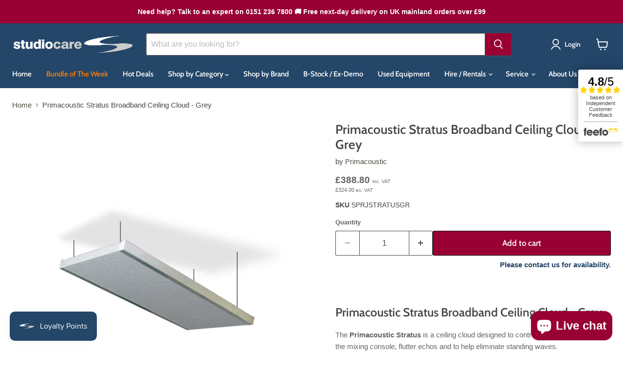

--- FILE ---
content_type: text/html; charset=utf-8
request_url: https://studiocare.com/products/primacoustic-stratus-broadband-ceiling-cloud-grey
body_size: 61124
content:
<!doctype html>
<html class="no-js no-touch" lang="en">
  <head>
    <meta charset="utf-8">
    <meta http-equiv="x-ua-compatible" content="IE=edge">

    <link rel="preconnect" href="https://cdn.shopify.com">
    <link rel="preconnect" href="https://fonts.shopifycdn.com">
    <link rel="preconnect" href="https://v.shopify.com">
    <link rel="preconnect" href="https://cdn.shopifycloud.com">

    <title>Primacoustic Stratus Broadband Ceiling Cloud - Grey — Studiocare</title>

    
      <meta name="description" content="Primacoustic Stratus Broadband Ceiling Cloud - Grey The Primacoustic Stratus is a ceiling cloud designed to control early reflections from the mixing console, flutter echos and to help eliminate standing waves. Attractive and very affordable, the Stratus ships in kit form and is easily put together in minutes using a s">
    

    
      <link rel="shortcut icon" href="//studiocare.com/cdn/shop/files/SC_Favicon-blue_32x32.png?v=1753694138" type="image/png">
    

    
      <link rel="canonical" href="https://studiocare.com/products/primacoustic-stratus-broadband-ceiling-cloud-grey" />
    

    <meta name="viewport" content="width=device-width">

    
    





<meta property="og:site_name" content="Studiocare">
<meta property="og:url" content="https://studiocare.com/products/primacoustic-stratus-broadband-ceiling-cloud-grey">
<meta property="og:title" content="Primacoustic Stratus Broadband Ceiling Cloud - Grey">
<meta property="og:type" content="product">
<meta property="og:description" content="Primacoustic Stratus Broadband Ceiling Cloud - Grey The Primacoustic Stratus is a ceiling cloud designed to control early reflections from the mixing console, flutter echos and to help eliminate standing waves. Attractive and very affordable, the Stratus ships in kit form and is easily put together in minutes using a s">




    
    
    

    
    
    <meta
      property="og:image"
      content="https://studiocare.com/cdn/shop/products/grey_4_1200x1200.jpg?v=1624970602"
    />
    <meta
      property="og:image:secure_url"
      content="https://studiocare.com/cdn/shop/products/grey_4_1200x1200.jpg?v=1624970602"
    />
    <meta property="og:image:width" content="1200" />
    <meta property="og:image:height" content="1200" />
    
    
    <meta property="og:image:alt" content="Social media image" />
  












<meta name="twitter:title" content="Primacoustic Stratus Broadband Ceiling Cloud - Grey">
<meta name="twitter:description" content="Primacoustic Stratus Broadband Ceiling Cloud - Grey The Primacoustic Stratus is a ceiling cloud designed to control early reflections from the mixing console, flutter echos and to help eliminate standing waves. Attractive and very affordable, the Stratus ships in kit form and is easily put together in minutes using a s">


    
    
    
      
      
      <meta name="twitter:card" content="summary">
    
    
    <meta
      property="twitter:image"
      content="https://studiocare.com/cdn/shop/products/grey_4_1200x1200_crop_center.jpg?v=1624970602"
    />
    <meta property="twitter:image:width" content="1200" />
    <meta property="twitter:image:height" content="1200" />
    
    
    <meta property="twitter:image:alt" content="Social media image" />
  



    <link rel="preload" href="//studiocare.com/cdn/fonts/cabin/cabin_n6.c6b1e64927bbec1c65aab7077888fb033480c4f7.woff2" as="font" crossorigin="anonymous">
    <link rel="preload" as="style" href="//studiocare.com/cdn/shop/t/44/assets/studiocare.css?v=89656013829995191191762946988">
    <link rel="preload" as="style" href="//studiocare.com/cdn/shop/t/44/assets/theme.css?v=3134996187611289801762947171">

    <script>window.performance && window.performance.mark && window.performance.mark('shopify.content_for_header.start');</script><meta id="shopify-digital-wallet" name="shopify-digital-wallet" content="/25629884462/digital_wallets/dialog">
<meta name="shopify-checkout-api-token" content="66a81256f15fe0bf0b34d10f3c0a2c11">
<meta id="in-context-paypal-metadata" data-shop-id="25629884462" data-venmo-supported="false" data-environment="production" data-locale="en_US" data-paypal-v4="true" data-currency="GBP">
<link rel="alternate" type="application/json+oembed" href="https://studiocare.com/products/primacoustic-stratus-broadband-ceiling-cloud-grey.oembed">
<script async="async" src="/checkouts/internal/preloads.js?locale=en-GB"></script>
<script id="shopify-features" type="application/json">{"accessToken":"66a81256f15fe0bf0b34d10f3c0a2c11","betas":["rich-media-storefront-analytics"],"domain":"studiocare.com","predictiveSearch":true,"shopId":25629884462,"locale":"en"}</script>
<script>var Shopify = Shopify || {};
Shopify.shop = "studiocare.myshopify.com";
Shopify.locale = "en";
Shopify.currency = {"active":"GBP","rate":"1.0"};
Shopify.country = "GB";
Shopify.theme = {"name":"Empire APO V12.00 - Variant Pricing Update (AH)","id":186419741046,"schema_name":"Empire","schema_version":"12.0.0","theme_store_id":838,"role":"main"};
Shopify.theme.handle = "null";
Shopify.theme.style = {"id":null,"handle":null};
Shopify.cdnHost = "studiocare.com/cdn";
Shopify.routes = Shopify.routes || {};
Shopify.routes.root = "/";</script>
<script type="module">!function(o){(o.Shopify=o.Shopify||{}).modules=!0}(window);</script>
<script>!function(o){function n(){var o=[];function n(){o.push(Array.prototype.slice.apply(arguments))}return n.q=o,n}var t=o.Shopify=o.Shopify||{};t.loadFeatures=n(),t.autoloadFeatures=n()}(window);</script>
<script id="shop-js-analytics" type="application/json">{"pageType":"product"}</script>
<script defer="defer" async type="module" src="//studiocare.com/cdn/shopifycloud/shop-js/modules/v2/client.init-shop-cart-sync_WVOgQShq.en.esm.js"></script>
<script defer="defer" async type="module" src="//studiocare.com/cdn/shopifycloud/shop-js/modules/v2/chunk.common_C_13GLB1.esm.js"></script>
<script defer="defer" async type="module" src="//studiocare.com/cdn/shopifycloud/shop-js/modules/v2/chunk.modal_CLfMGd0m.esm.js"></script>
<script type="module">
  await import("//studiocare.com/cdn/shopifycloud/shop-js/modules/v2/client.init-shop-cart-sync_WVOgQShq.en.esm.js");
await import("//studiocare.com/cdn/shopifycloud/shop-js/modules/v2/chunk.common_C_13GLB1.esm.js");
await import("//studiocare.com/cdn/shopifycloud/shop-js/modules/v2/chunk.modal_CLfMGd0m.esm.js");

  window.Shopify.SignInWithShop?.initShopCartSync?.({"fedCMEnabled":true,"windoidEnabled":true});

</script>
<script>(function() {
  var isLoaded = false;
  function asyncLoad() {
    if (isLoaded) return;
    isLoaded = true;
    var urls = ["https:\/\/js.smile.io\/v1\/smile-shopify.js?shop=studiocare.myshopify.com","https:\/\/searchanise-ef84.kxcdn.com\/widgets\/shopify\/init.js?a=3a4a5p6a2a\u0026shop=studiocare.myshopify.com"];
    for (var i = 0; i < urls.length; i++) {
      var s = document.createElement('script');
      s.type = 'text/javascript';
      s.async = true;
      s.src = urls[i];
      var x = document.getElementsByTagName('script')[0];
      x.parentNode.insertBefore(s, x);
    }
  };
  if(window.attachEvent) {
    window.attachEvent('onload', asyncLoad);
  } else {
    window.addEventListener('load', asyncLoad, false);
  }
})();</script>
<script id="__st">var __st={"a":25629884462,"offset":0,"reqid":"b6cfda00-27c6-4716-9906-718b3f664321-1769556530","pageurl":"studiocare.com\/products\/primacoustic-stratus-broadband-ceiling-cloud-grey","u":"fa2b2449eb66","p":"product","rtyp":"product","rid":6854772293810};</script>
<script>window.ShopifyPaypalV4VisibilityTracking = true;</script>
<script id="captcha-bootstrap">!function(){'use strict';const t='contact',e='account',n='new_comment',o=[[t,t],['blogs',n],['comments',n],[t,'customer']],c=[[e,'customer_login'],[e,'guest_login'],[e,'recover_customer_password'],[e,'create_customer']],r=t=>t.map((([t,e])=>`form[action*='/${t}']:not([data-nocaptcha='true']) input[name='form_type'][value='${e}']`)).join(','),a=t=>()=>t?[...document.querySelectorAll(t)].map((t=>t.form)):[];function s(){const t=[...o],e=r(t);return a(e)}const i='password',u='form_key',d=['recaptcha-v3-token','g-recaptcha-response','h-captcha-response',i],f=()=>{try{return window.sessionStorage}catch{return}},m='__shopify_v',_=t=>t.elements[u];function p(t,e,n=!1){try{const o=window.sessionStorage,c=JSON.parse(o.getItem(e)),{data:r}=function(t){const{data:e,action:n}=t;return t[m]||n?{data:e,action:n}:{data:t,action:n}}(c);for(const[e,n]of Object.entries(r))t.elements[e]&&(t.elements[e].value=n);n&&o.removeItem(e)}catch(o){console.error('form repopulation failed',{error:o})}}const l='form_type',E='cptcha';function T(t){t.dataset[E]=!0}const w=window,h=w.document,L='Shopify',v='ce_forms',y='captcha';let A=!1;((t,e)=>{const n=(g='f06e6c50-85a8-45c8-87d0-21a2b65856fe',I='https://cdn.shopify.com/shopifycloud/storefront-forms-hcaptcha/ce_storefront_forms_captcha_hcaptcha.v1.5.2.iife.js',D={infoText:'Protected by hCaptcha',privacyText:'Privacy',termsText:'Terms'},(t,e,n)=>{const o=w[L][v],c=o.bindForm;if(c)return c(t,g,e,D).then(n);var r;o.q.push([[t,g,e,D],n]),r=I,A||(h.body.append(Object.assign(h.createElement('script'),{id:'captcha-provider',async:!0,src:r})),A=!0)});var g,I,D;w[L]=w[L]||{},w[L][v]=w[L][v]||{},w[L][v].q=[],w[L][y]=w[L][y]||{},w[L][y].protect=function(t,e){n(t,void 0,e),T(t)},Object.freeze(w[L][y]),function(t,e,n,w,h,L){const[v,y,A,g]=function(t,e,n){const i=e?o:[],u=t?c:[],d=[...i,...u],f=r(d),m=r(i),_=r(d.filter((([t,e])=>n.includes(e))));return[a(f),a(m),a(_),s()]}(w,h,L),I=t=>{const e=t.target;return e instanceof HTMLFormElement?e:e&&e.form},D=t=>v().includes(t);t.addEventListener('submit',(t=>{const e=I(t);if(!e)return;const n=D(e)&&!e.dataset.hcaptchaBound&&!e.dataset.recaptchaBound,o=_(e),c=g().includes(e)&&(!o||!o.value);(n||c)&&t.preventDefault(),c&&!n&&(function(t){try{if(!f())return;!function(t){const e=f();if(!e)return;const n=_(t);if(!n)return;const o=n.value;o&&e.removeItem(o)}(t);const e=Array.from(Array(32),(()=>Math.random().toString(36)[2])).join('');!function(t,e){_(t)||t.append(Object.assign(document.createElement('input'),{type:'hidden',name:u})),t.elements[u].value=e}(t,e),function(t,e){const n=f();if(!n)return;const o=[...t.querySelectorAll(`input[type='${i}']`)].map((({name:t})=>t)),c=[...d,...o],r={};for(const[a,s]of new FormData(t).entries())c.includes(a)||(r[a]=s);n.setItem(e,JSON.stringify({[m]:1,action:t.action,data:r}))}(t,e)}catch(e){console.error('failed to persist form',e)}}(e),e.submit())}));const S=(t,e)=>{t&&!t.dataset[E]&&(n(t,e.some((e=>e===t))),T(t))};for(const o of['focusin','change'])t.addEventListener(o,(t=>{const e=I(t);D(e)&&S(e,y())}));const B=e.get('form_key'),M=e.get(l),P=B&&M;t.addEventListener('DOMContentLoaded',(()=>{const t=y();if(P)for(const e of t)e.elements[l].value===M&&p(e,B);[...new Set([...A(),...v().filter((t=>'true'===t.dataset.shopifyCaptcha))])].forEach((e=>S(e,t)))}))}(h,new URLSearchParams(w.location.search),n,t,e,['guest_login'])})(!0,!0)}();</script>
<script integrity="sha256-4kQ18oKyAcykRKYeNunJcIwy7WH5gtpwJnB7kiuLZ1E=" data-source-attribution="shopify.loadfeatures" defer="defer" src="//studiocare.com/cdn/shopifycloud/storefront/assets/storefront/load_feature-a0a9edcb.js" crossorigin="anonymous"></script>
<script data-source-attribution="shopify.dynamic_checkout.dynamic.init">var Shopify=Shopify||{};Shopify.PaymentButton=Shopify.PaymentButton||{isStorefrontPortableWallets:!0,init:function(){window.Shopify.PaymentButton.init=function(){};var t=document.createElement("script");t.src="https://studiocare.com/cdn/shopifycloud/portable-wallets/latest/portable-wallets.en.js",t.type="module",document.head.appendChild(t)}};
</script>
<script data-source-attribution="shopify.dynamic_checkout.buyer_consent">
  function portableWalletsHideBuyerConsent(e){var t=document.getElementById("shopify-buyer-consent"),n=document.getElementById("shopify-subscription-policy-button");t&&n&&(t.classList.add("hidden"),t.setAttribute("aria-hidden","true"),n.removeEventListener("click",e))}function portableWalletsShowBuyerConsent(e){var t=document.getElementById("shopify-buyer-consent"),n=document.getElementById("shopify-subscription-policy-button");t&&n&&(t.classList.remove("hidden"),t.removeAttribute("aria-hidden"),n.addEventListener("click",e))}window.Shopify?.PaymentButton&&(window.Shopify.PaymentButton.hideBuyerConsent=portableWalletsHideBuyerConsent,window.Shopify.PaymentButton.showBuyerConsent=portableWalletsShowBuyerConsent);
</script>
<script data-source-attribution="shopify.dynamic_checkout.cart.bootstrap">document.addEventListener("DOMContentLoaded",(function(){function t(){return document.querySelector("shopify-accelerated-checkout-cart, shopify-accelerated-checkout")}if(t())Shopify.PaymentButton.init();else{new MutationObserver((function(e,n){t()&&(Shopify.PaymentButton.init(),n.disconnect())})).observe(document.body,{childList:!0,subtree:!0})}}));
</script>
<script id='scb4127' type='text/javascript' async='' src='https://studiocare.com/cdn/shopifycloud/privacy-banner/storefront-banner.js'></script><link id="shopify-accelerated-checkout-styles" rel="stylesheet" media="screen" href="https://studiocare.com/cdn/shopifycloud/portable-wallets/latest/accelerated-checkout-backwards-compat.css" crossorigin="anonymous">
<style id="shopify-accelerated-checkout-cart">
        #shopify-buyer-consent {
  margin-top: 1em;
  display: inline-block;
  width: 100%;
}

#shopify-buyer-consent.hidden {
  display: none;
}

#shopify-subscription-policy-button {
  background: none;
  border: none;
  padding: 0;
  text-decoration: underline;
  font-size: inherit;
  cursor: pointer;
}

#shopify-subscription-policy-button::before {
  box-shadow: none;
}

      </style>

<script>window.performance && window.performance.mark && window.performance.mark('shopify.content_for_header.end');</script>
    <link href="//studiocare.com/cdn/shop/t/44/assets/studiocare.css?v=89656013829995191191762946988" rel="stylesheet" type="text/css" media="all" />
    <link href="//studiocare.com/cdn/shop/t/44/assets/theme.css?v=3134996187611289801762947171" rel="stylesheet" type="text/css" media="all" />

    
      <link href="//studiocare.com/cdn/shop/t/44/assets/ripple.css?v=100240391239311985871758795881" rel="stylesheet" type="text/css" media="all" />
    

    
    <script>
      window.Theme = window.Theme || {};
      window.Theme.version = '12.0.0';
      window.Theme.name = 'Empire';
      window.Theme.routes = {
        "root_url": "/",
        "account_url": "/account",
        "account_login_url": "/account/login",
        "account_logout_url": "/account/logout",
        "account_register_url": "/account/register",
        "account_addresses_url": "/account/addresses",
        "collections_url": "/collections",
        "all_products_collection_url": "/collections/all",
        "search_url": "/search",
        "predictive_search_url": "/search/suggest",
        "cart_url": "/cart",
        "cart_add_url": "/cart/add",
        "cart_change_url": "/cart/change",
        "cart_clear_url": "/cart/clear",
        "product_recommendations_url": "/recommendations/products",
      };
    </script>
    
    
      <script src="//studiocare.com/cdn/shop/t/44/assets/studiocare-custom-product.js?v=13175547707174501351758796126" defer></script>
    
  <!-- BEGIN app block: shopify://apps/simprosys-google-shopping-feed/blocks/core_settings_block/1f0b859e-9fa6-4007-97e8-4513aff5ff3b --><!-- BEGIN: GSF App Core Tags & Scripts by Simprosys Google Shopping Feed -->









<!-- END: GSF App Core Tags & Scripts by Simprosys Google Shopping Feed -->
<!-- END app block --><!-- BEGIN app block: shopify://apps/hulk-form-builder/blocks/app-embed/b6b8dd14-356b-4725-a4ed-77232212b3c3 --><!-- BEGIN app snippet: hulkapps-formbuilder-theme-ext --><script type="text/javascript">
  
  if (typeof window.formbuilder_customer != "object") {
        window.formbuilder_customer = {}
  }

  window.hulkFormBuilder = {
    form_data: {"form_20KbQCDmI6SnwHLP4q7GhQ":{"uuid":"20KbQCDmI6SnwHLP4q7GhQ","form_name":"An Evening with API RSVP","form_data":{"div_back_gradient_1":"#fff","div_back_gradient_2":"#fff","back_color":"#fff","form_title":"\u003cp\u003e\u0026nbsp;\u003c\/p\u003e\n\n\u003cp\u003eRSVP - API Evening\u003c\/p\u003e\n","form_submit":"Submit","after_submit":"hideAndmessage","after_submit_msg":"","captcha_enable":"no","label_style":"blockLabels","input_border_radius":"2","back_type":"transparent","input_back_color":"#fff","input_back_color_hover":"#fff","back_shadow":"none","label_font_clr":"#333333","input_font_clr":"#333333","button_align":"leftBtn","button_clr":"#fff","button_back_clr":"#333333","button_border_radius":"2","form_width":"600px","form_border_size":"2","form_border_clr":"#c7c7c7","form_border_radius":"1","label_font_size":"14","input_font_size":"12","button_font_size":"16","form_padding":"35","input_border_color":"#ccc","input_border_color_hover":"#ccc","btn_border_clr":"#333333","btn_border_size":"1","form_name":"An Evening with API RSVP","":"sales@studiocare.com","form_emails":"sales@studiocare.com","admin_email_subject":"New form submission received.","admin_email_message":"Hi [first-name of store owner],\u003cbr\u003eSomeone just submitted a response to your form.\u003cbr\u003ePlease find the details below:","form_access_message":"\u003cp\u003ePlease login to access the form\u003cbr\u003eDo not have an account? Create account\u003c\/p\u003e","notification_email_send":true,"submition_single_email":"yes","capture_form_submission_counts":"no","custom_count_number":"","form_banner":"https:\/\/form-builder-by-hulkapps.s3.amazonaws.com\/uploads\/studiocare.myshopify.com\/backend_image\/API_logo.jpg","form_banner_alignment":"center","banner_img_height":"200","banner_img_width":"200","shopify_customer_create":"yes","customer_account_activation_email":"yes","formElements":[{"Conditions":{},"type":"text","position":0,"label":"Name","page_number":1},{"type":"email","position":1,"label":"Email","required":"yes","email_confirm":"yes","Conditions":{},"page_number":1}]},"is_spam_form":false,"shop_uuid":"XD4Nu4UtWE4_EWqnJ3f3fg","shop_timezone":"Europe\/London","shop_id":88709,"shop_is_after_submit_enabled":true,"shop_shopify_plan":"shopify_plus","shop_shopify_domain":"studiocare.myshopify.com","shop_remove_watermark":false,"shop_created_at":"2023-07-31T09:24:32.404-05:00"},"form_2XOkdov7UkgWP3ULQPCdlA":{"uuid":"2XOkdov7UkgWP3ULQPCdlA","form_name":"BFCM 2025","form_data":{"div_back_gradient_1":"#fff","div_back_gradient_2":"#fff","back_color":"#fff","form_title":"\u003ch3\u003eRequest a Black Friday Deal!\u003c\/h3\u003e\n","form_submit":"Submit","after_submit":"hideAndmessage","after_submit_msg":"","captcha_enable":"no","label_style":"blockLabels","input_border_radius":"2","back_type":"transparent","input_back_color":"#fff","input_back_color_hover":"#fff","back_shadow":"none","label_font_clr":"#333333","input_font_clr":"#333333","button_align":"fullBtn","button_clr":"#fff","button_back_clr":"#244669","button_border_radius":"3","form_width":"600px","form_border_size":"2","form_border_clr":"#c7c7c7","form_border_radius":"1","label_font_size":"14","input_font_size":"12","button_font_size":"16","form_padding":"35","input_border_color":"#ccc","input_border_color_hover":"#ccc","btn_border_clr":"#333333","btn_border_size":0,"form_name":"BFCM 2025","":"sales@studiocare.com","form_access_message":"\u003cp\u003ePlease login to access the form\u003cbr\u003eDo not have an account? Create account\u003c\/p\u003e","form_load_as_popup":"no","form_load_with_existing_btn":"no","formElements":[{"type":"text","position":0,"label":"First Name","customClass":"","halfwidth":"yes","Conditions":{},"page_number":1},{"type":"text","position":1,"label":"Last Name","halfwidth":"yes","Conditions":{},"page_number":1},{"type":"email","position":2,"label":"Email","required":"yes","email_confirm":"yes","Conditions":{},"page_number":1},{"type":"textarea","position":3,"label":"I would like a Black Friday deal on the following equipment","required":"yes","Conditions":{},"page_number":1}]},"is_spam_form":false,"shop_uuid":"XD4Nu4UtWE4_EWqnJ3f3fg","shop_timezone":"Europe\/London","shop_id":88709,"shop_is_after_submit_enabled":true,"shop_shopify_plan":"shopify_plus","shop_shopify_domain":"studiocare.myshopify.com"}},
    shop_data: {"shop_XD4Nu4UtWE4_EWqnJ3f3fg":{"shop_uuid":"XD4Nu4UtWE4_EWqnJ3f3fg","shop_timezone":"Europe\/London","shop_id":88709,"shop_is_after_submit_enabled":true,"shop_shopify_plan":"Shopify Plus","shop_shopify_domain":"studiocare.myshopify.com","shop_created_at":"2023-07-31T09:24:32.404-05:00","is_skip_metafield":false,"shop_deleted":false,"shop_disabled":false}},
    settings_data: {"shop_settings":{"shop_customise_msgs":[],"default_customise_msgs":{"is_required":"is required","thank_you":"Thank you! The form was submitted successfully.","processing":"Processing...","valid_data":"Please provide valid data","valid_email":"Provide valid email format","valid_tags":"HTML Tags are not allowed","valid_phone":"Provide valid phone number","valid_captcha":"Please provide valid captcha response","valid_url":"Provide valid URL","only_number_alloud":"Provide valid number in","number_less":"must be less than","number_more":"must be more than","image_must_less":"Image must be less than 20MB","image_number":"Images allowed","image_extension":"Invalid extension! Please provide image file","error_image_upload":"Error in image upload. Please try again.","error_file_upload":"Error in file upload. Please try again.","your_response":"Your response","error_form_submit":"Error occur.Please try again after sometime.","email_submitted":"Form with this email is already submitted","invalid_email_by_zerobounce":"The email address you entered appears to be invalid. Please check it and try again.","download_file":"Download file","card_details_invalid":"Your card details are invalid","card_details":"Card details","please_enter_card_details":"Please enter card details","card_number":"Card number","exp_mm":"Exp MM","exp_yy":"Exp YY","crd_cvc":"CVV","payment_value":"Payment amount","please_enter_payment_amount":"Please enter payment amount","address1":"Address line 1","address2":"Address line 2","city":"City","province":"Province","zipcode":"Zip code","country":"Country","blocked_domain":"This form does not accept addresses from","file_must_less":"File must be less than 20MB","file_extension":"Invalid extension! Please provide file","only_file_number_alloud":"files allowed","previous":"Previous","next":"Next","must_have_a_input":"Please enter at least one field.","please_enter_required_data":"Please enter required data","atleast_one_special_char":"Include at least one special character","atleast_one_lowercase_char":"Include at least one lowercase character","atleast_one_uppercase_char":"Include at least one uppercase character","atleast_one_number":"Include at least one number","must_have_8_chars":"Must have 8 characters long","be_between_8_and_12_chars":"Be between 8 and 12 characters long","please_select":"Please Select","phone_submitted":"Form with this phone number is already submitted","user_res_parse_error":"Error while submitting the form","valid_same_values":"values must be same","product_choice_clear_selection":"Clear Selection","picture_choice_clear_selection":"Clear Selection","remove_all_for_file_image_upload":"Remove All","invalid_file_type_for_image_upload":"You can't upload files of this type.","invalid_file_type_for_signature_upload":"You can't upload files of this type.","max_files_exceeded_for_file_upload":"You can not upload any more files.","max_files_exceeded_for_image_upload":"You can not upload any more files.","file_already_exist":"File already uploaded","max_limit_exceed":"You have added the maximum number of text fields.","cancel_upload_for_file_upload":"Cancel upload","cancel_upload_for_image_upload":"Cancel upload","cancel_upload_for_signature_upload":"Cancel upload"},"shop_blocked_domains":[]}},
    features_data: {"shop_plan_features":{"shop_plan_features":["unlimited-forms","full-design-customization","export-form-submissions","multiple-recipients-for-form-submissions","multiple-admin-notifications","enable-captcha","unlimited-file-uploads","save-submitted-form-data","set-auto-response-message","conditional-logic","form-banner","save-as-draft-facility","include-user-response-in-admin-email","disable-form-submission","mail-platform-integration","stripe-payment-integration","pre-built-templates","create-customer-account-on-shopify","google-analytics-3-by-tracking-id","facebook-pixel-id","bing-uet-pixel-id","advanced-js","advanced-css","api-available","customize-form-message","hidden-field","restrict-from-submissions-per-one-user","utm-tracking","ratings","privacy-notices","heading","paragraph","shopify-flow-trigger","domain-setup","block-domain","address","html-code","form-schedule","after-submit-script","customize-form-scrolling","on-form-submission-record-the-referrer-url","password","duplicate-the-forms","include-user-response-in-auto-responder-email","elements-add-ons","admin-and-auto-responder-email-with-tokens","email-export","premium-support","google-analytics-4-by-measurement-id","google-ads-for-tracking-conversion","validation-field","file-upload","load_form_as_popup","advanced_conditional_logic"]}},
    shop: null,
    shop_id: null,
    plan_features: null,
    validateDoubleQuotes: false,
    assets: {
      extraFunctions: "https://cdn.shopify.com/extensions/019bb5ee-ec40-7527-955d-c1b8751eb060/form-builder-by-hulkapps-50/assets/extra-functions.js",
      extraStyles: "https://cdn.shopify.com/extensions/019bb5ee-ec40-7527-955d-c1b8751eb060/form-builder-by-hulkapps-50/assets/extra-styles.css",
      bootstrapStyles: "https://cdn.shopify.com/extensions/019bb5ee-ec40-7527-955d-c1b8751eb060/form-builder-by-hulkapps-50/assets/theme-app-extension-bootstrap.css"
    },
    translations: {
      htmlTagNotAllowed: "HTML Tags are not allowed",
      sqlQueryNotAllowed: "SQL Queries are not allowed",
      doubleQuoteNotAllowed: "Double quotes are not allowed",
      vorwerkHttpWwwNotAllowed: "The words \u0026#39;http\u0026#39; and \u0026#39;www\u0026#39; are not allowed. Please remove them and try again.",
      maxTextFieldsReached: "You have added the maximum number of text fields.",
      avoidNegativeWords: "Avoid negative words: Don\u0026#39;t use negative words in your contact message.",
      customDesignOnly: "This form is for custom designs requests. For general inquiries please contact our team at info@stagheaddesigns.com",
      zerobounceApiErrorMsg: "We couldn\u0026#39;t verify your email due to a technical issue. Please try again later.",
    }

  }

  

  window.FbThemeAppExtSettingsHash = {}
  
</script><!-- END app snippet --><!-- END app block --><!-- BEGIN app block: shopify://apps/shopacado-discounts/blocks/enable/5950831a-4e4e-40a4-82b0-674110b50a14 -->

<script>
    if (!window.shopacado) window.shopacado = {};
    
    window.shopacado.waitForDomLoad = function (callback) {
        if (document.readyState === "complete" || (document.readyState !== "loading" && !document.documentElement.doScroll)) {
            callback();
        } else {
            document.addEventListener("DOMContentLoaded", callback);
        }
    };

    window.shopacado.debug = false;
    window.shopacado.themeSettings = {"product_page_price_selector":"div.product-pricing \u003e div.price \u003e div \u003e span.money","product_page_lowest_price_message":"As low as {{price}}","product_page_lowest_price_initial_update_delay":0,"variant_change_detection":{"event":"variant-change","method":"el_event_listener","selector":"variant-selection.variant-selection"},"cart_update_detection":{"note":"uses xmlhttprequest"},"product_title_selector":null,"regular_product_title_selector":".cart-item--content-title a","intercept_ajax":true,"intercept_xmlhttprequest":false,"intercept_cartchangeurl":false};
    window.shopacado.app_root_url = '/apps/appikon_discounted_pricing';

    
        console.log("Shopacado: Single Discount Mode");

        
        window.shopacado.interceptAjax = true;
        

        
        window.shopacado.interceptXMLHttpRequest = false;
        

        
        window.shopacado.interceptCartChangeUrl = false;
        

        window.shopacado.payload = {
            customer: {}
        };
    
        
    
        
    
        
        
        

        
            window.shopacado.product = {
                id: 6854772293810,
                collections: []
            };

            
                window.shopacado.product.collections.push(158187257902)
            
                window.shopacado.product.collections.push(158199382062)
            
                window.shopacado.product.collections.push(159424479278)
            
        
    
        
            window.shopacado.payload.cart = {"note":null,"attributes":{},"original_total_price":0,"total_price":0,"total_discount":0,"total_weight":0.0,"item_count":0,"items":[],"requires_shipping":false,"currency":"GBP","items_subtotal_price":0,"cart_level_discount_applications":[],"checkout_charge_amount":0};
            ["requires_shipping", "total_discount", "item_count", "total_weight"].map(function(a) {
                delete window.shopacado.payload.cart[a]
            })
            window.shopacado.payload.cart.items = [];
            window.shopacado.payload.cart_product_ids = [];
            window.shopacado.payload.cart_collection_ids = [];
            
            window.shopacado.payload.adp_page = "cart";
        
    

    window.shopacadoLegacy = {"money_format":"£{{amount}}","adp_discount_tiers_default_html":"\u003cdiv class=\"adp-discount-tiers\"\u003e\n    \u003ch4\u003e{{{product_message}}}\u003c\/h4\u003e\n    \u003ctable class=\"adp-discount-table\"\u003e\n        \u003cthead\u003e\n        \u003ctr\u003e\n            \u003cth\u003eMinimum Qty\u003c\/th\u003e\n            \u003cth\u003eDiscount\u003c\/th\u003e\n        \u003c\/tr\u003e\n        \u003c\/thead\u003e\n        \u003ctbody\u003e\n        {{#vol_rows}}\n        \u003ctr\u003e\n            \u003ctd\u003e{{{quantity}}} +\u003c\/td\u003e\n            \u003ctd\u003e{{{price.title}}}\u003c\/td\u003e\n        \u003c\/tr\u003e\n        {{\/vol_rows}}\n        \u003c\/tbody\u003e\n    \u003c\/table\u003e\n\u003c\/div\u003e\n","adp_discount_tiers_detailed_html":"\u003cdiv class=\"adp-discount-tiers\"\u003e\u003ch4\u003e{{{product_message}}}\u003c\/h4\u003e\n    \u003ctable class=\"adp-discount-table\"\u003e\n        \u003cthead\u003e\n        \u003ctr\u003e\n            \u003cth\u003eQty\u003c\/th\u003e\n            \u003cth\u003eDiscount\u003c\/th\u003e\n        \u003c\/tr\u003e\n        \u003c\/thead\u003e\n        \u003ctbody\u003e {{#vol_rows}}\n        \u003ctr\u003e\n            \u003ctd\u003eBuy {{{quantity}}}\u003c\/td\u003e\n            \u003ctd\u003e{{{price.title}}} each\u003c\/td\u003e\n        \u003c\/tr\u003e\n        {{\/vol_rows}}\n        \u003c\/tbody\u003e\n    \u003c\/table\u003e\n\u003c\/div\u003e\n","adp_discount_tiers_grid_html":"\u003cdiv class=\"adp-discount-tiers\"\u003e\u003ch4\u003e{{{product_message}}}\u003c\/h4\u003e\n    \u003ctable class=\"adp-discount-table\"\u003e\n        \u003cthead\u003e\n        \u003ctr\u003e\n            \u003cth\u003eMinimum Qty\u003c\/th\u003e\n            \u003cth\u003eMaximum Qty\u003c\/th\u003e\n            \u003cth\u003eDiscount\u003c\/th\u003e\n        \u003c\/tr\u003e\n        \u003c\/thead\u003e\n        \u003ctbody\u003e {{#vol_rows}}\n        \u003ctr\u003e\n            \u003ctd\u003e{{{quantity}}}\u003c\/td\u003e\n            \u003ctd\u003e{{{next_range_qty}}}\u003c\/td\u003e\n            \u003ctd\u003e{{{price.title}}}\u003c\/td\u003e\n        \u003c\/tr\u003e\n        {{\/vol_rows}}\n        \u003c\/tbody\u003e\n    \u003c\/table\u003e\n\u003c\/div\u003e\n","adp_discount_tiers_grid_alt_html":"\u003cdiv class=\"adp-discount-tiers\"\u003e\u003ch4\u003e{{{product_message}}}\u003c\/h4\u003e\n    \u003ctable class=\"adp-discount-table\"\u003e\n        \u003cthead\u003e\n        \u003ctr\u003e\n            \u003cth\u003eQty\u003c\/th\u003e\n            \u003cth\u003eDiscount\u003c\/th\u003e\n        \u003c\/tr\u003e\n        \u003c\/thead\u003e\n        \u003ctbody\u003e {{#vol_rows}}\n        \u003ctr\u003e\n            \u003ctd\u003e{{{quantity}}} - {{{next_range_qty}}}\u003c\/td\u003e\n            \u003ctd\u003e{{{price.title}}}\u003c\/td\u003e\n        \u003c\/tr\u003e\n        {{\/vol_rows}}\n        \u003c\/tbody\u003e\n    \u003c\/table\u003e\n\u003c\/div\u003e\n","adp_buy_x_discount_tiers_html":"\u003cdiv class=\"adp-discount-tiers\"\u003e\u003ch4\u003e{{{product_message}}}\u003c\/h4\u003e\n    \u003ctable class=\"adp-discount-table\"\u003e\n        \u003cthead\u003e\n        \u003ctr\u003e\n            \u003cth\u003eQty\u003c\/th\u003e\n            \u003cth\u003eDiscount\u003c\/th\u003e\n        \u003c\/tr\u003e\n        \u003c\/thead\u003e\n        \u003ctbody\u003e {{#vol_rows}}\n        \u003ctr\u003e\n            \u003ctd\u003eBuy {{{quantity}}}\u003c\/td\u003e\n            \u003ctd\u003e{{{price.title}}}\u003c\/td\u003e\n        \u003c\/tr\u003e\n        {{\/vol_rows}}\n        \u003c\/tbody\u003e\n    \u003c\/table\u003e\n\u003c\/div\u003e\n","adp_discount_table_design_css":".adp-discount-tiers h4 {\n    text-align: inherit;\n    color: inherit;\n    font-size: inherit;\n    background-color: inherit;\n}\n\ntable.adp-discount-table th {\n    background-color: inherit;\n    border-color: #244669;\n    color: inherit;\n    border-width: inherit;\n    font-size: inherit;\n    padding: 4px;\n    text-align: center;\n    border-style: solid;\n}\n\ntable.adp-discount-table td {\n    background-color: inherit;\n    border-color: #244669;\n    color: inherit;\n    border-width: inherit;\n    font-size: inherit;\n    padding: 4px;\n    text-align: center;\n    border-style: solid;\n}\n\ntable.adp-discount-table {\n    min-width: inherit;\n    max-width: inherit;\n    border-color: inherit;\n    border-width: 1px;\n    font-family: inherit;\n    border-collapse: collapse;\n    margin: auto;\n    width: 100%;\n}\n\ntable.adp-discount-table td:last-child {\n    color: inherit;\n    background-color: inherit;\n    font-family: inherit;\n    font-size: inherit;\n}\n","notification_bar_design_css":"div#appikon-notification-bar {\n    font-size: 100%;\n    background-color: #990033;\n    padding: 12px;\n    color: #FFFFFF;\n    font-family: inherit;\n    z-index: 9999999999999;\n    display: none;\n    left: 0px;\n    width: 100%;\n    margin: 0px;\n    margin-bottom: 20px;\n    text-align: center;\n    text-transform: none;\n}\n\n.appikon-cart-item-success-notes, .appikon-cart-item-upsell-notes {\n    display: block;\n    font-weight: bold;\n    color: #0078BD;\n    font-size: 80%;\n}\n\n#appikon-discount-item {\n    font-size: 60%;\n    padding-top: 5px;\n    padding-bottom: 5px;\n}\n\n#appikon-summary-item {\n    font-size: 60%;\n    padding-top: 5px;\n    padding-bottom: 5px;\n}","avoid_cart_quantity_adjustment":false,"quantities_refresh_over_submit":false,"custom_css":"","custom_js":"","custom_js_settings":"","show_cart_notification_bar":true,"show_product_notification_bar":true,"discount_mode":"DRAFT","vd_placement_settings":{"placement":"AFTER","final_selector":"","use_app_blocks":true,"custom_js":null},"notification_placement_settings":{"final_selector":null,"placement":"AFTER","use_app_blocks":true},"notification_cart_placement_settings":{"final_selector":null,"placement":"AFTER","use_app_blocks":true},"discount_code_apply_button":"Apply","discount_code_placeholder_text":"Discount Code","discount_code_settings":{"inputPlacementSelector":"#appikon-discount-item","inputPlacementPosition":"AFTER"},"show_discount_code":false,"shop":"studiocare.myshopify.com","is_dynamic_insertion":true,"listen_to_ajax_cart_events_strategy":true,"installed":true,"use_compare_at_price":false,"multicurrency_code":"if (window.theme \u0026\u0026 window.theme.moneyFormat) {\n                window.appikon.multicurrency.moneyFormat = window.theme.moneyFormat;\n            } else if (window.theme \u0026\u0026 window.theme.strings \u0026\u0026 window.theme.strings.moneyFormat) {\n                window.appikon.multicurrency.moneyFormat = window.theme.strings.moneyFormat;\n            } else if (window.Theme \u0026\u0026 window.Theme.strings \u0026\u0026 window.Theme.strings.moneyFormat) {\n                window.appikon.multicurrency.moneyFormat = window.Theme.strings.moneyFormat;\n            } else if (window.Theme \u0026\u0026 window.Theme.moneyFormat) {\n                window.appikon.multicurrency.moneyFormat = window.Theme.moneyFormat;\n            } else if (window.mwSwitcherObjects \u0026\u0026 window.mwSwitcherObjects.shop.money_format){\n                window.appikon.multicurrency.moneyFormat = window.mwSwitcherObjects.shop.money_format;\n            } else if (window.Shopify.currency \u0026\u0026 window.Shopify.currency.active \u0026\u0026 window.Currency \u0026\u0026 window.Currency.money_format \u0026\u0026 window.Currency.money_format[window.Shopify.currency.active]) {\n                window.appikon.multicurrency.moneyFormat = window.Currency.money_format[window.Shopify.currency.active];\n            } else if (window.Currency \u0026\u0026 window.Currency.currentCurrency \u0026\u0026 window.Currency.moneyFormats \u0026\u0026 window.Currency.moneyFormats[window.Currency.currentCurrency]) {\n                window.appikon.multicurrency.moneyFormat = window.Currency.moneyFormats[window.Currency.currentCurrency].money_format;\n            } else if (window.ACSCurrency \u0026\u0026 window.ACSCurrency.currentCurrency) {\n                window.appikon.multicurrency.moneyFormat = window.ACSCurrency.moneyFormats[window.ACSCurrency.currentCurrency].money_format;\n            } else if (window.FlashsearchThemeSettings \u0026\u0026 window.FlashsearchThemeSettings.shop \u0026\u0026 window.FlashsearchThemeSettings.shop.moneyFormat) {\n                window.appikon.multicurrency.moneyFormat = window.FlashsearchThemeSettings.shop.moneyFormat;\n            }\n\n            typeof continuePageLoad === \"function\" \u0026\u0026 continuePageLoad();","code_version":"2.0.2","product_page_price_selector":"","checkout_selector":"","drawer_cart_selector":"","terms_selector":"","drawer_cart_product_title_selector":"","drawer_cart_line_price_selector":"","drawer_cart_unit_price_selector":"","drawer_cart_sub_total_selector":"","regular_cart_product_title_selector":".cart-item--content-title a","regular_cart_line_price_selector":"","regular_cart_unit_price_selector":"","regular_cart_sub_total_selector":"","app_root_url":"\/apps\/appikon_discounted_pricing","appikon_cart_x_requested_with":"","jquery_url":"code.jquery.com\/jquery-3.6.3.min.js","intercept_fetch_calls":false,"page_load_delay":0,"debug":true,"discount_table_code":"\/\/ using app blocks for discount tables"}
</script>


<script src="https://cdn.shopify.com/extensions/4594f4fe-0288-4a13-886e-2ae30c783d17/shopacado-volume-discounts-43/assets/shopacado-additional.js" async></script>




<script>
    window.shopacado.waitForDomLoad(() => {

        

    });
</script>


<script>
    window.shopacado.waitForDomLoad(() => {
        
    
        const el = document.querySelector("variant-selection.variant-selection");
        if (el) {
            el.addEventListener("variant-change", (data) => {
                if (data) {
                    setTimeout(() => {
                        if (data.detail?.variant?.price) {
                            window.shopacado.productUpdateWithNewPrice(data.detail.variant.price);
                        } else if (data.target?.currentVariant?.price) {
                            window.shopacado.productUpdateWithNewPrice(data.target.currentVariant.price);
                        }
                    }, window.shopacado.themeSettings?.variant_change_detection?.delay || 0);
                }
            });
        }
        
        



        setTimeout(() => {
            const lowest_price_el = document.getElementById("shopacado-lowest-price");
            console.log("Lowest Price Element", lowest_price_el);
            if (lowest_price_el) {
                if (typeof window.shopacado.prepPageForLowestPrice === "function") {
                    window.shopacado.prepPageForLowestPrice();
                }
                
                window.shopacado.showLowestPriceFromElement(lowest_price_el);
            }
        }, window.shopacado.themeSettings?.product_page_lowest_price_initial_update_delay || 0);
    });
</script>


<link href="//cdn.shopify.com/extensions/4594f4fe-0288-4a13-886e-2ae30c783d17/shopacado-volume-discounts-43/assets/shopacado-legacy.css" rel="stylesheet" type="text/css" media="all" />

<style>
    .adp-discount-tiers h4 {
    text-align: inherit;
    color: inherit;
    font-size: inherit;
    background-color: inherit;
}

table.adp-discount-table th {
    background-color: inherit;
    border-color: #244669;
    color: inherit;
    border-width: inherit;
    font-size: inherit;
    padding: 4px;
    text-align: center;
    border-style: solid;
}

table.adp-discount-table td {
    background-color: inherit;
    border-color: #244669;
    color: inherit;
    border-width: inherit;
    font-size: inherit;
    padding: 4px;
    text-align: center;
    border-style: solid;
}

table.adp-discount-table {
    min-width: inherit;
    max-width: inherit;
    border-color: inherit;
    border-width: 1px;
    font-family: inherit;
    border-collapse: collapse;
    margin: auto;
    width: 100%;
}

table.adp-discount-table td:last-child {
    color: inherit;
    background-color: inherit;
    font-family: inherit;
    font-size: inherit;
}

</style>

<style>
    div#appikon-notification-bar {
    font-size: 100%;
    background-color: #990033;
    padding: 12px;
    color: #FFFFFF;
    font-family: inherit;
    z-index: 9999999999999;
    display: none;
    left: 0px;
    width: 100%;
    margin: 0px;
    margin-bottom: 20px;
    text-align: center;
    text-transform: none;
}

.appikon-cart-item-success-notes, .appikon-cart-item-upsell-notes {
    display: block;
    font-weight: bold;
    color: #0078BD;
    font-size: 80%;
}

#appikon-discount-item {
    font-size: 60%;
    padding-top: 5px;
    padding-bottom: 5px;
}

#appikon-summary-item {
    font-size: 60%;
    padding-top: 5px;
    padding-bottom: 5px;
}
</style>

<style>
    
</style>

<style>
    div#shopacado-banner {
        position: absolute;
        top: 0;
        left: 0;
        background-color: #DDEEEE;
        width: 100%;
        height: 50px;
        z-index:99999;
    }
    
    div#shopacado-banner-content {
        width: 800px;
        margin: 0 auto;
        padding: 10px;
        text-align: center
    }

    .shopacado-hidden {
        display: none;
    }

    .push-down {
        margin-top: 70px;
    }
</style>


<!-- END app block --><script src="https://cdn.shopify.com/extensions/e8878072-2f6b-4e89-8082-94b04320908d/inbox-1254/assets/inbox-chat-loader.js" type="text/javascript" defer="defer"></script>
<script src="https://cdn.shopify.com/extensions/4594f4fe-0288-4a13-886e-2ae30c783d17/shopacado-volume-discounts-43/assets/shopacado-global.js" type="text/javascript" defer="defer"></script>
<link href="https://cdn.shopify.com/extensions/4594f4fe-0288-4a13-886e-2ae30c783d17/shopacado-volume-discounts-43/assets/shopacado-global.css" rel="stylesheet" type="text/css" media="all">
<link href="https://cdn.shopify.com/extensions/abd62dc5-a83a-4c87-a539-0cdf2a82168f/1.3.0/assets/optimised-widgets-visibility.css" rel="stylesheet" type="text/css" media="all">
<script src="https://cdn.shopify.com/extensions/019bb5ee-ec40-7527-955d-c1b8751eb060/form-builder-by-hulkapps-50/assets/form-builder-script.js" type="text/javascript" defer="defer"></script>
<script src="https://cdn.shopify.com/extensions/019bfce9-eaff-7991-997d-b4364f2c4f3c/terms-relentless-136/assets/terms.js" type="text/javascript" defer="defer"></script>
<link href="https://cdn.shopify.com/extensions/019bfce9-eaff-7991-997d-b4364f2c4f3c/terms-relentless-136/assets/style.min.css" rel="stylesheet" type="text/css" media="all">
<script src="https://cdn.shopify.com/extensions/019c0057-895d-7ff2-b2c3-37d5559f1468/smile-io-279/assets/smile-loader.js" type="text/javascript" defer="defer"></script>
<link href="https://cdn.shopify.com/extensions/019bfed0-0ed3-7603-811f-a3381b4f0100/advanced-product-options-180/assets/mws_apo_bundle.css" rel="stylesheet" type="text/css" media="all">
<link href="https://monorail-edge.shopifysvc.com" rel="dns-prefetch">
<script>(function(){if ("sendBeacon" in navigator && "performance" in window) {try {var session_token_from_headers = performance.getEntriesByType('navigation')[0].serverTiming.find(x => x.name == '_s').description;} catch {var session_token_from_headers = undefined;}var session_cookie_matches = document.cookie.match(/_shopify_s=([^;]*)/);var session_token_from_cookie = session_cookie_matches && session_cookie_matches.length === 2 ? session_cookie_matches[1] : "";var session_token = session_token_from_headers || session_token_from_cookie || "";function handle_abandonment_event(e) {var entries = performance.getEntries().filter(function(entry) {return /monorail-edge.shopifysvc.com/.test(entry.name);});if (!window.abandonment_tracked && entries.length === 0) {window.abandonment_tracked = true;var currentMs = Date.now();var navigation_start = performance.timing.navigationStart;var payload = {shop_id: 25629884462,url: window.location.href,navigation_start,duration: currentMs - navigation_start,session_token,page_type: "product"};window.navigator.sendBeacon("https://monorail-edge.shopifysvc.com/v1/produce", JSON.stringify({schema_id: "online_store_buyer_site_abandonment/1.1",payload: payload,metadata: {event_created_at_ms: currentMs,event_sent_at_ms: currentMs}}));}}window.addEventListener('pagehide', handle_abandonment_event);}}());</script>
<script id="web-pixels-manager-setup">(function e(e,d,r,n,o){if(void 0===o&&(o={}),!Boolean(null===(a=null===(i=window.Shopify)||void 0===i?void 0:i.analytics)||void 0===a?void 0:a.replayQueue)){var i,a;window.Shopify=window.Shopify||{};var t=window.Shopify;t.analytics=t.analytics||{};var s=t.analytics;s.replayQueue=[],s.publish=function(e,d,r){return s.replayQueue.push([e,d,r]),!0};try{self.performance.mark("wpm:start")}catch(e){}var l=function(){var e={modern:/Edge?\/(1{2}[4-9]|1[2-9]\d|[2-9]\d{2}|\d{4,})\.\d+(\.\d+|)|Firefox\/(1{2}[4-9]|1[2-9]\d|[2-9]\d{2}|\d{4,})\.\d+(\.\d+|)|Chrom(ium|e)\/(9{2}|\d{3,})\.\d+(\.\d+|)|(Maci|X1{2}).+ Version\/(15\.\d+|(1[6-9]|[2-9]\d|\d{3,})\.\d+)([,.]\d+|)( \(\w+\)|)( Mobile\/\w+|) Safari\/|Chrome.+OPR\/(9{2}|\d{3,})\.\d+\.\d+|(CPU[ +]OS|iPhone[ +]OS|CPU[ +]iPhone|CPU IPhone OS|CPU iPad OS)[ +]+(15[._]\d+|(1[6-9]|[2-9]\d|\d{3,})[._]\d+)([._]\d+|)|Android:?[ /-](13[3-9]|1[4-9]\d|[2-9]\d{2}|\d{4,})(\.\d+|)(\.\d+|)|Android.+Firefox\/(13[5-9]|1[4-9]\d|[2-9]\d{2}|\d{4,})\.\d+(\.\d+|)|Android.+Chrom(ium|e)\/(13[3-9]|1[4-9]\d|[2-9]\d{2}|\d{4,})\.\d+(\.\d+|)|SamsungBrowser\/([2-9]\d|\d{3,})\.\d+/,legacy:/Edge?\/(1[6-9]|[2-9]\d|\d{3,})\.\d+(\.\d+|)|Firefox\/(5[4-9]|[6-9]\d|\d{3,})\.\d+(\.\d+|)|Chrom(ium|e)\/(5[1-9]|[6-9]\d|\d{3,})\.\d+(\.\d+|)([\d.]+$|.*Safari\/(?![\d.]+ Edge\/[\d.]+$))|(Maci|X1{2}).+ Version\/(10\.\d+|(1[1-9]|[2-9]\d|\d{3,})\.\d+)([,.]\d+|)( \(\w+\)|)( Mobile\/\w+|) Safari\/|Chrome.+OPR\/(3[89]|[4-9]\d|\d{3,})\.\d+\.\d+|(CPU[ +]OS|iPhone[ +]OS|CPU[ +]iPhone|CPU IPhone OS|CPU iPad OS)[ +]+(10[._]\d+|(1[1-9]|[2-9]\d|\d{3,})[._]\d+)([._]\d+|)|Android:?[ /-](13[3-9]|1[4-9]\d|[2-9]\d{2}|\d{4,})(\.\d+|)(\.\d+|)|Mobile Safari.+OPR\/([89]\d|\d{3,})\.\d+\.\d+|Android.+Firefox\/(13[5-9]|1[4-9]\d|[2-9]\d{2}|\d{4,})\.\d+(\.\d+|)|Android.+Chrom(ium|e)\/(13[3-9]|1[4-9]\d|[2-9]\d{2}|\d{4,})\.\d+(\.\d+|)|Android.+(UC? ?Browser|UCWEB|U3)[ /]?(15\.([5-9]|\d{2,})|(1[6-9]|[2-9]\d|\d{3,})\.\d+)\.\d+|SamsungBrowser\/(5\.\d+|([6-9]|\d{2,})\.\d+)|Android.+MQ{2}Browser\/(14(\.(9|\d{2,})|)|(1[5-9]|[2-9]\d|\d{3,})(\.\d+|))(\.\d+|)|K[Aa][Ii]OS\/(3\.\d+|([4-9]|\d{2,})\.\d+)(\.\d+|)/},d=e.modern,r=e.legacy,n=navigator.userAgent;return n.match(d)?"modern":n.match(r)?"legacy":"unknown"}(),u="modern"===l?"modern":"legacy",c=(null!=n?n:{modern:"",legacy:""})[u],f=function(e){return[e.baseUrl,"/wpm","/b",e.hashVersion,"modern"===e.buildTarget?"m":"l",".js"].join("")}({baseUrl:d,hashVersion:r,buildTarget:u}),m=function(e){var d=e.version,r=e.bundleTarget,n=e.surface,o=e.pageUrl,i=e.monorailEndpoint;return{emit:function(e){var a=e.status,t=e.errorMsg,s=(new Date).getTime(),l=JSON.stringify({metadata:{event_sent_at_ms:s},events:[{schema_id:"web_pixels_manager_load/3.1",payload:{version:d,bundle_target:r,page_url:o,status:a,surface:n,error_msg:t},metadata:{event_created_at_ms:s}}]});if(!i)return console&&console.warn&&console.warn("[Web Pixels Manager] No Monorail endpoint provided, skipping logging."),!1;try{return self.navigator.sendBeacon.bind(self.navigator)(i,l)}catch(e){}var u=new XMLHttpRequest;try{return u.open("POST",i,!0),u.setRequestHeader("Content-Type","text/plain"),u.send(l),!0}catch(e){return console&&console.warn&&console.warn("[Web Pixels Manager] Got an unhandled error while logging to Monorail."),!1}}}}({version:r,bundleTarget:l,surface:e.surface,pageUrl:self.location.href,monorailEndpoint:e.monorailEndpoint});try{o.browserTarget=l,function(e){var d=e.src,r=e.async,n=void 0===r||r,o=e.onload,i=e.onerror,a=e.sri,t=e.scriptDataAttributes,s=void 0===t?{}:t,l=document.createElement("script"),u=document.querySelector("head"),c=document.querySelector("body");if(l.async=n,l.src=d,a&&(l.integrity=a,l.crossOrigin="anonymous"),s)for(var f in s)if(Object.prototype.hasOwnProperty.call(s,f))try{l.dataset[f]=s[f]}catch(e){}if(o&&l.addEventListener("load",o),i&&l.addEventListener("error",i),u)u.appendChild(l);else{if(!c)throw new Error("Did not find a head or body element to append the script");c.appendChild(l)}}({src:f,async:!0,onload:function(){if(!function(){var e,d;return Boolean(null===(d=null===(e=window.Shopify)||void 0===e?void 0:e.analytics)||void 0===d?void 0:d.initialized)}()){var d=window.webPixelsManager.init(e)||void 0;if(d){var r=window.Shopify.analytics;r.replayQueue.forEach((function(e){var r=e[0],n=e[1],o=e[2];d.publishCustomEvent(r,n,o)})),r.replayQueue=[],r.publish=d.publishCustomEvent,r.visitor=d.visitor,r.initialized=!0}}},onerror:function(){return m.emit({status:"failed",errorMsg:"".concat(f," has failed to load")})},sri:function(e){var d=/^sha384-[A-Za-z0-9+/=]+$/;return"string"==typeof e&&d.test(e)}(c)?c:"",scriptDataAttributes:o}),m.emit({status:"loading"})}catch(e){m.emit({status:"failed",errorMsg:(null==e?void 0:e.message)||"Unknown error"})}}})({shopId: 25629884462,storefrontBaseUrl: "https://studiocare.com",extensionsBaseUrl: "https://extensions.shopifycdn.com/cdn/shopifycloud/web-pixels-manager",monorailEndpoint: "https://monorail-edge.shopifysvc.com/unstable/produce_batch",surface: "storefront-renderer",enabledBetaFlags: ["2dca8a86"],webPixelsConfigList: [{"id":"570753202","configuration":"{\"config\":\"{\\\"google_tag_ids\\\":[\\\"AW-1064876035\\\"],\\\"target_country\\\":\\\"GB\\\",\\\"gtag_events\\\":[{\\\"type\\\":\\\"search\\\",\\\"action_label\\\":[\\\"G-MGN30ERN9W\\\",\\\"AW-1064876035\\\/N06nCIeSuLcbEIPw4vsD\\\"]},{\\\"type\\\":\\\"begin_checkout\\\",\\\"action_label\\\":[\\\"G-MGN30ERN9W\\\",\\\"AW-1064876035\\\/UhpPCJi-t7cbEIPw4vsD\\\"]},{\\\"type\\\":\\\"view_item\\\",\\\"action_label\\\":[\\\"G-MGN30ERN9W\\\",\\\"AW-1064876035\\\/Txz0CISSuLcbEIPw4vsD\\\"]},{\\\"type\\\":\\\"purchase\\\",\\\"action_label\\\":[\\\"G-MGN30ERN9W\\\",\\\"AW-1064876035\\\/YVHiCJW-t7cbEIPw4vsD\\\"]},{\\\"type\\\":\\\"page_view\\\",\\\"action_label\\\":[\\\"G-MGN30ERN9W\\\",\\\"AW-1064876035\\\/t2BBCIGSuLcbEIPw4vsD\\\"]},{\\\"type\\\":\\\"add_payment_info\\\",\\\"action_label\\\":[\\\"G-MGN30ERN9W\\\",\\\"AW-1064876035\\\/qJx0CIqSuLcbEIPw4vsD\\\"]},{\\\"type\\\":\\\"add_to_cart\\\",\\\"action_label\\\":[\\\"G-MGN30ERN9W\\\",\\\"AW-1064876035\\\/h-G1CJu-t7cbEIPw4vsD\\\"]}],\\\"enable_monitoring_mode\\\":false}\"}","eventPayloadVersion":"v1","runtimeContext":"OPEN","scriptVersion":"b2a88bafab3e21179ed38636efcd8a93","type":"APP","apiClientId":1780363,"privacyPurposes":[],"dataSharingAdjustments":{"protectedCustomerApprovalScopes":["read_customer_address","read_customer_email","read_customer_name","read_customer_personal_data","read_customer_phone"]}},{"id":"52461746","configuration":"{\"apiKey\":\"3a4a5p6a2a\", \"host\":\"searchserverapi.com\"}","eventPayloadVersion":"v1","runtimeContext":"STRICT","scriptVersion":"5559ea45e47b67d15b30b79e7c6719da","type":"APP","apiClientId":578825,"privacyPurposes":["ANALYTICS"],"dataSharingAdjustments":{"protectedCustomerApprovalScopes":["read_customer_personal_data"]}},{"id":"shopify-app-pixel","configuration":"{}","eventPayloadVersion":"v1","runtimeContext":"STRICT","scriptVersion":"0450","apiClientId":"shopify-pixel","type":"APP","privacyPurposes":["ANALYTICS","MARKETING"]},{"id":"shopify-custom-pixel","eventPayloadVersion":"v1","runtimeContext":"LAX","scriptVersion":"0450","apiClientId":"shopify-pixel","type":"CUSTOM","privacyPurposes":["ANALYTICS","MARKETING"]}],isMerchantRequest: false,initData: {"shop":{"name":"Studiocare","paymentSettings":{"currencyCode":"GBP"},"myshopifyDomain":"studiocare.myshopify.com","countryCode":"GB","storefrontUrl":"https:\/\/studiocare.com"},"customer":null,"cart":null,"checkout":null,"productVariants":[{"price":{"amount":324.0,"currencyCode":"GBP"},"product":{"title":"Primacoustic Stratus Broadband Ceiling Cloud - Grey","vendor":"Primacoustic","id":"6854772293810","untranslatedTitle":"Primacoustic Stratus Broadband Ceiling Cloud - Grey","url":"\/products\/primacoustic-stratus-broadband-ceiling-cloud-grey","type":"Acoustics"},"id":"40421489049778","image":{"src":"\/\/studiocare.com\/cdn\/shop\/products\/grey_4.jpg?v=1624970602"},"sku":"SPRJSTRATUSGR","title":"Default Title","untranslatedTitle":"Default Title"}],"purchasingCompany":null},},"https://studiocare.com/cdn","fcfee988w5aeb613cpc8e4bc33m6693e112",{"modern":"","legacy":""},{"shopId":"25629884462","storefrontBaseUrl":"https:\/\/studiocare.com","extensionBaseUrl":"https:\/\/extensions.shopifycdn.com\/cdn\/shopifycloud\/web-pixels-manager","surface":"storefront-renderer","enabledBetaFlags":"[\"2dca8a86\"]","isMerchantRequest":"false","hashVersion":"fcfee988w5aeb613cpc8e4bc33m6693e112","publish":"custom","events":"[[\"page_viewed\",{}],[\"product_viewed\",{\"productVariant\":{\"price\":{\"amount\":324.0,\"currencyCode\":\"GBP\"},\"product\":{\"title\":\"Primacoustic Stratus Broadband Ceiling Cloud - Grey\",\"vendor\":\"Primacoustic\",\"id\":\"6854772293810\",\"untranslatedTitle\":\"Primacoustic Stratus Broadband Ceiling Cloud - Grey\",\"url\":\"\/products\/primacoustic-stratus-broadband-ceiling-cloud-grey\",\"type\":\"Acoustics\"},\"id\":\"40421489049778\",\"image\":{\"src\":\"\/\/studiocare.com\/cdn\/shop\/products\/grey_4.jpg?v=1624970602\"},\"sku\":\"SPRJSTRATUSGR\",\"title\":\"Default Title\",\"untranslatedTitle\":\"Default Title\"}}]]"});</script><script>
  window.ShopifyAnalytics = window.ShopifyAnalytics || {};
  window.ShopifyAnalytics.meta = window.ShopifyAnalytics.meta || {};
  window.ShopifyAnalytics.meta.currency = 'GBP';
  var meta = {"product":{"id":6854772293810,"gid":"gid:\/\/shopify\/Product\/6854772293810","vendor":"Primacoustic","type":"Acoustics","handle":"primacoustic-stratus-broadband-ceiling-cloud-grey","variants":[{"id":40421489049778,"price":32400,"name":"Primacoustic Stratus Broadband Ceiling Cloud - Grey","public_title":null,"sku":"SPRJSTRATUSGR"}],"remote":false},"page":{"pageType":"product","resourceType":"product","resourceId":6854772293810,"requestId":"b6cfda00-27c6-4716-9906-718b3f664321-1769556530"}};
  for (var attr in meta) {
    window.ShopifyAnalytics.meta[attr] = meta[attr];
  }
</script>
<script class="analytics">
  (function () {
    var customDocumentWrite = function(content) {
      var jquery = null;

      if (window.jQuery) {
        jquery = window.jQuery;
      } else if (window.Checkout && window.Checkout.$) {
        jquery = window.Checkout.$;
      }

      if (jquery) {
        jquery('body').append(content);
      }
    };

    var hasLoggedConversion = function(token) {
      if (token) {
        return document.cookie.indexOf('loggedConversion=' + token) !== -1;
      }
      return false;
    }

    var setCookieIfConversion = function(token) {
      if (token) {
        var twoMonthsFromNow = new Date(Date.now());
        twoMonthsFromNow.setMonth(twoMonthsFromNow.getMonth() + 2);

        document.cookie = 'loggedConversion=' + token + '; expires=' + twoMonthsFromNow;
      }
    }

    var trekkie = window.ShopifyAnalytics.lib = window.trekkie = window.trekkie || [];
    if (trekkie.integrations) {
      return;
    }
    trekkie.methods = [
      'identify',
      'page',
      'ready',
      'track',
      'trackForm',
      'trackLink'
    ];
    trekkie.factory = function(method) {
      return function() {
        var args = Array.prototype.slice.call(arguments);
        args.unshift(method);
        trekkie.push(args);
        return trekkie;
      };
    };
    for (var i = 0; i < trekkie.methods.length; i++) {
      var key = trekkie.methods[i];
      trekkie[key] = trekkie.factory(key);
    }
    trekkie.load = function(config) {
      trekkie.config = config || {};
      trekkie.config.initialDocumentCookie = document.cookie;
      var first = document.getElementsByTagName('script')[0];
      var script = document.createElement('script');
      script.type = 'text/javascript';
      script.onerror = function(e) {
        var scriptFallback = document.createElement('script');
        scriptFallback.type = 'text/javascript';
        scriptFallback.onerror = function(error) {
                var Monorail = {
      produce: function produce(monorailDomain, schemaId, payload) {
        var currentMs = new Date().getTime();
        var event = {
          schema_id: schemaId,
          payload: payload,
          metadata: {
            event_created_at_ms: currentMs,
            event_sent_at_ms: currentMs
          }
        };
        return Monorail.sendRequest("https://" + monorailDomain + "/v1/produce", JSON.stringify(event));
      },
      sendRequest: function sendRequest(endpointUrl, payload) {
        // Try the sendBeacon API
        if (window && window.navigator && typeof window.navigator.sendBeacon === 'function' && typeof window.Blob === 'function' && !Monorail.isIos12()) {
          var blobData = new window.Blob([payload], {
            type: 'text/plain'
          });

          if (window.navigator.sendBeacon(endpointUrl, blobData)) {
            return true;
          } // sendBeacon was not successful

        } // XHR beacon

        var xhr = new XMLHttpRequest();

        try {
          xhr.open('POST', endpointUrl);
          xhr.setRequestHeader('Content-Type', 'text/plain');
          xhr.send(payload);
        } catch (e) {
          console.log(e);
        }

        return false;
      },
      isIos12: function isIos12() {
        return window.navigator.userAgent.lastIndexOf('iPhone; CPU iPhone OS 12_') !== -1 || window.navigator.userAgent.lastIndexOf('iPad; CPU OS 12_') !== -1;
      }
    };
    Monorail.produce('monorail-edge.shopifysvc.com',
      'trekkie_storefront_load_errors/1.1',
      {shop_id: 25629884462,
      theme_id: 186419741046,
      app_name: "storefront",
      context_url: window.location.href,
      source_url: "//studiocare.com/cdn/s/trekkie.storefront.a804e9514e4efded663580eddd6991fcc12b5451.min.js"});

        };
        scriptFallback.async = true;
        scriptFallback.src = '//studiocare.com/cdn/s/trekkie.storefront.a804e9514e4efded663580eddd6991fcc12b5451.min.js';
        first.parentNode.insertBefore(scriptFallback, first);
      };
      script.async = true;
      script.src = '//studiocare.com/cdn/s/trekkie.storefront.a804e9514e4efded663580eddd6991fcc12b5451.min.js';
      first.parentNode.insertBefore(script, first);
    };
    trekkie.load(
      {"Trekkie":{"appName":"storefront","development":false,"defaultAttributes":{"shopId":25629884462,"isMerchantRequest":null,"themeId":186419741046,"themeCityHash":"681247481748546172","contentLanguage":"en","currency":"GBP"},"isServerSideCookieWritingEnabled":true,"monorailRegion":"shop_domain","enabledBetaFlags":["65f19447","b5387b81"]},"Session Attribution":{},"S2S":{"facebookCapiEnabled":false,"source":"trekkie-storefront-renderer","apiClientId":580111}}
    );

    var loaded = false;
    trekkie.ready(function() {
      if (loaded) return;
      loaded = true;

      window.ShopifyAnalytics.lib = window.trekkie;

      var originalDocumentWrite = document.write;
      document.write = customDocumentWrite;
      try { window.ShopifyAnalytics.merchantGoogleAnalytics.call(this); } catch(error) {};
      document.write = originalDocumentWrite;

      window.ShopifyAnalytics.lib.page(null,{"pageType":"product","resourceType":"product","resourceId":6854772293810,"requestId":"b6cfda00-27c6-4716-9906-718b3f664321-1769556530","shopifyEmitted":true});

      var match = window.location.pathname.match(/checkouts\/(.+)\/(thank_you|post_purchase)/)
      var token = match? match[1]: undefined;
      if (!hasLoggedConversion(token)) {
        setCookieIfConversion(token);
        window.ShopifyAnalytics.lib.track("Viewed Product",{"currency":"GBP","variantId":40421489049778,"productId":6854772293810,"productGid":"gid:\/\/shopify\/Product\/6854772293810","name":"Primacoustic Stratus Broadband Ceiling Cloud - Grey","price":"324.00","sku":"SPRJSTRATUSGR","brand":"Primacoustic","variant":null,"category":"Acoustics","nonInteraction":true,"remote":false},undefined,undefined,{"shopifyEmitted":true});
      window.ShopifyAnalytics.lib.track("monorail:\/\/trekkie_storefront_viewed_product\/1.1",{"currency":"GBP","variantId":40421489049778,"productId":6854772293810,"productGid":"gid:\/\/shopify\/Product\/6854772293810","name":"Primacoustic Stratus Broadband Ceiling Cloud - Grey","price":"324.00","sku":"SPRJSTRATUSGR","brand":"Primacoustic","variant":null,"category":"Acoustics","nonInteraction":true,"remote":false,"referer":"https:\/\/studiocare.com\/products\/primacoustic-stratus-broadband-ceiling-cloud-grey"});
      }
    });


        var eventsListenerScript = document.createElement('script');
        eventsListenerScript.async = true;
        eventsListenerScript.src = "//studiocare.com/cdn/shopifycloud/storefront/assets/shop_events_listener-3da45d37.js";
        document.getElementsByTagName('head')[0].appendChild(eventsListenerScript);

})();</script>
  <script>
  if (!window.ga || (window.ga && typeof window.ga !== 'function')) {
    window.ga = function ga() {
      (window.ga.q = window.ga.q || []).push(arguments);
      if (window.Shopify && window.Shopify.analytics && typeof window.Shopify.analytics.publish === 'function') {
        window.Shopify.analytics.publish("ga_stub_called", {}, {sendTo: "google_osp_migration"});
      }
      console.error("Shopify's Google Analytics stub called with:", Array.from(arguments), "\nSee https://help.shopify.com/manual/promoting-marketing/pixels/pixel-migration#google for more information.");
    };
    if (window.Shopify && window.Shopify.analytics && typeof window.Shopify.analytics.publish === 'function') {
      window.Shopify.analytics.publish("ga_stub_initialized", {}, {sendTo: "google_osp_migration"});
    }
  }
</script>
<script
  defer
  src="https://studiocare.com/cdn/shopifycloud/perf-kit/shopify-perf-kit-3.0.4.min.js"
  data-application="storefront-renderer"
  data-shop-id="25629884462"
  data-render-region="gcp-us-east1"
  data-page-type="product"
  data-theme-instance-id="186419741046"
  data-theme-name="Empire"
  data-theme-version="12.0.0"
  data-monorail-region="shop_domain"
  data-resource-timing-sampling-rate="10"
  data-shs="true"
  data-shs-beacon="true"
  data-shs-export-with-fetch="true"
  data-shs-logs-sample-rate="1"
  data-shs-beacon-endpoint="https://studiocare.com/api/collect"
></script>
</head>

  <body class="template-product" data-instant-allow-query-string >
    <script>
      document.documentElement.className=document.documentElement.className.replace(/\bno-js\b/,'js');
      if(window.Shopify&&window.Shopify.designMode)document.documentElement.className+=' in-theme-editor';
      if(('ontouchstart' in window)||window.DocumentTouch&&document instanceof DocumentTouch)document.documentElement.className=document.documentElement.className.replace(/\bno-touch\b/,'has-touch');
    </script>

    
    <svg
      class="icon-star-reference"
      aria-hidden="true"
      focusable="false"
      role="presentation"
      xmlns="http://www.w3.org/2000/svg" width="20" height="20" viewBox="3 3 17 17" fill="none"
    >
      <symbol id="icon-star">
        <rect class="icon-star-background" width="20" height="20" fill="currentColor"/>
        <path d="M10 3L12.163 7.60778L17 8.35121L13.5 11.9359L14.326 17L10 14.6078L5.674 17L6.5 11.9359L3 8.35121L7.837 7.60778L10 3Z" stroke="currentColor" stroke-width="2" stroke-linecap="round" stroke-linejoin="round" fill="none"/>
      </symbol>
      <clipPath id="icon-star-clip">
        <path d="M10 3L12.163 7.60778L17 8.35121L13.5 11.9359L14.326 17L10 14.6078L5.674 17L6.5 11.9359L3 8.35121L7.837 7.60778L10 3Z" stroke="currentColor" stroke-width="2" stroke-linecap="round" stroke-linejoin="round"/>
      </clipPath>
    </svg>
    


    <a class="skip-to-main" href="#site-main">Skip to content</a>

    <!-- BEGIN sections: header-group -->
<div id="shopify-section-sections--26287930179958__announcement-bar" class="shopify-section shopify-section-group-header-group site-announcement"><script
  type="application/json"
  data-section-id="sections--26287930179958__announcement-bar"
  data-section-type="static-announcement">
</script>









  
    <div
      class="
        announcement-bar
        
      "
      style="
        color: #ffffff;
        background: #990033;
      "
      data-announcement-bar
    >
      

      
        <div class="announcement-bar-text">
          Need help? Talk to an expert on 0151 236 7800   🚚  Free next-day delivery on UK mainland orders over £99
        </div>
      

      <div class="announcement-bar-text-mobile">
        
          Need help? Talk to an expert on 0151 236 7800   🚚  Free next-day delivery on UK mainland orders over £99
        
      </div>
    </div>
  


</div><div id="shopify-section-sections--26287930179958__header" class="shopify-section shopify-section-group-header-group site-header-wrapper">


<script
  type="application/json"
  data-section-id="sections--26287930179958__header"
  data-section-type="static-header"
  data-section-data>
  {
    "settings": {
      "sticky_header": true,
      "has_box_shadow": false,
      "live_search": {
        "enable": true,
        "money_format": "£{{amount}}",
        "show_mobile_search_bar": false
      }
    }
  }
</script>





<style data-shopify>
  .site-logo {
    max-width: 250px;
  }

  .site-logo-image {
    max-height: 100px;
  }
</style>

<header
  class="site-header site-header-nav--open"
  role="banner"
  data-site-header
>
  <div
    class="
      site-header-main
      
    "
    data-site-header-main
    data-site-header-sticky
    
      data-site-header-mobile-search-button
    
  >
    <button class="site-header-menu-toggle" data-menu-toggle>
      <div class="site-header-menu-toggle--button" tabindex="-1">
        <span class="toggle-icon--bar toggle-icon--bar-top"></span>
        <span class="toggle-icon--bar toggle-icon--bar-middle"></span>
        <span class="toggle-icon--bar toggle-icon--bar-bottom"></span>
        <span class="visually-hidden">Menu</span>
      </div>
    </button>

    
      

      
        <button
          class="site-header-mobile-search-button"
          data-mobile-search-button
        >
          
        <div class="site-header-mobile-search-button--button" tabindex="-1">
          <svg
  aria-hidden="true"
  focusable="false"
  role="presentation"
  xmlns="http://www.w3.org/2000/svg"
  width="23"
  height="24"
  fill="none"
  viewBox="0 0 23 24"
>
  <path d="M21 21L15.5 15.5" stroke="currentColor" stroke-width="2" stroke-linecap="round"/>
  <circle cx="10" cy="9" r="8" stroke="currentColor" stroke-width="2"/>
</svg>

          <span class="visually-hidden">Search</span>
        </div>
      
        </button>
      
    

    <div
      class="
        site-header-main-content
        
      "
    >
      <div class="site-header-logo">
        <a
          class="site-logo"
          href="/">
          
            
            

            

  

  <img
    
      src="//studiocare.com/cdn/shop/files/Studiocare_Logo_White-Grey_-_Wide_-_800_800x131.png?v=1739368082"
    
    alt=""

    
      data-rimg
      srcset="//studiocare.com/cdn/shop/files/Studiocare_Logo_White-Grey_-_Wide_-_800_800x131.png?v=1739368082 1x"
    

    class="site-logo-image"
    style="
        object-fit:cover;object-position:50.0% 50.0%;
      
"
    
  >




          
        </a>
      </div>

      





<div class="live-search" data-live-search><form
    class="
      live-search-form
      form-fields-inline
      
    "
    action="/search"
    method="get"
    role="search"
    aria-label="Product"
    data-live-search-form
  >
    <div class="form-field no-label"><input
        class="form-field-input live-search-form-field"
        type="text"
        name="q"
        aria-label="Search"
        placeholder="What are you looking for?"
        
        autocomplete="off"
        data-live-search-input
      >
      <button
        class="live-search-takeover-cancel"
        type="button"
        data-live-search-takeover-cancel>
        Cancel
      </button>

      <button
        class="live-search-button"
        type="submit"
        aria-label="Search"
        data-live-search-submit
      >
        <span class="search-icon search-icon--inactive">
          <svg
  aria-hidden="true"
  focusable="false"
  role="presentation"
  xmlns="http://www.w3.org/2000/svg"
  width="23"
  height="24"
  fill="none"
  viewBox="0 0 23 24"
>
  <path d="M21 21L15.5 15.5" stroke="currentColor" stroke-width="2" stroke-linecap="round"/>
  <circle cx="10" cy="9" r="8" stroke="currentColor" stroke-width="2"/>
</svg>

        </span>
        <span class="search-icon search-icon--active">
          <svg
  aria-hidden="true"
  focusable="false"
  role="presentation"
  width="26"
  height="26"
  viewBox="0 0 26 26"
  xmlns="http://www.w3.org/2000/svg"
>
  <g fill-rule="nonzero" fill="currentColor">
    <path d="M13 26C5.82 26 0 20.18 0 13S5.82 0 13 0s13 5.82 13 13-5.82 13-13 13zm0-3.852a9.148 9.148 0 1 0 0-18.296 9.148 9.148 0 0 0 0 18.296z" opacity=".29"/><path d="M13 26c7.18 0 13-5.82 13-13a1.926 1.926 0 0 0-3.852 0A9.148 9.148 0 0 1 13 22.148 1.926 1.926 0 0 0 13 26z"/>
  </g>
</svg>
        </span>
      </button>
    </div>

    <div class="search-flydown" data-live-search-flydown>
      <div class="search-flydown--placeholder" data-live-search-placeholder>
        <div class="search-flydown--product-items">
          
            <a class="search-flydown--product search-flydown--product" href="#">
              
                <div class="search-flydown--product-image">
                  <svg class="placeholder--image placeholder--content-image" xmlns="http://www.w3.org/2000/svg" viewBox="0 0 525.5 525.5"><path d="M324.5 212.7H203c-1.6 0-2.8 1.3-2.8 2.8V308c0 1.6 1.3 2.8 2.8 2.8h121.6c1.6 0 2.8-1.3 2.8-2.8v-92.5c0-1.6-1.3-2.8-2.9-2.8zm1.1 95.3c0 .6-.5 1.1-1.1 1.1H203c-.6 0-1.1-.5-1.1-1.1v-92.5c0-.6.5-1.1 1.1-1.1h121.6c.6 0 1.1.5 1.1 1.1V308z"/><path d="M210.4 299.5H240v.1s.1 0 .2-.1h75.2v-76.2h-105v76.2zm1.8-7.2l20-20c1.6-1.6 3.8-2.5 6.1-2.5s4.5.9 6.1 2.5l1.5 1.5 16.8 16.8c-12.9 3.3-20.7 6.3-22.8 7.2h-27.7v-5.5zm101.5-10.1c-20.1 1.7-36.7 4.8-49.1 7.9l-16.9-16.9 26.3-26.3c1.6-1.6 3.8-2.5 6.1-2.5s4.5.9 6.1 2.5l27.5 27.5v7.8zm-68.9 15.5c9.7-3.5 33.9-10.9 68.9-13.8v13.8h-68.9zm68.9-72.7v46.8l-26.2-26.2c-1.9-1.9-4.5-3-7.3-3s-5.4 1.1-7.3 3l-26.3 26.3-.9-.9c-1.9-1.9-4.5-3-7.3-3s-5.4 1.1-7.3 3l-18.8 18.8V225h101.4z"/><path d="M232.8 254c4.6 0 8.3-3.7 8.3-8.3s-3.7-8.3-8.3-8.3-8.3 3.7-8.3 8.3 3.7 8.3 8.3 8.3zm0-14.9c3.6 0 6.6 2.9 6.6 6.6s-2.9 6.6-6.6 6.6-6.6-2.9-6.6-6.6 3-6.6 6.6-6.6z"/></svg>
                </div>
              

              <div class="search-flydown--product-text">
                <span class="search-flydown--product-title placeholder--content-text"></span>
                <span class="search-flydown--product-price placeholder--content-text"></span>
              </div>
            </a>
          
            <a class="search-flydown--product search-flydown--product" href="#">
              
                <div class="search-flydown--product-image">
                  <svg class="placeholder--image placeholder--content-image" xmlns="http://www.w3.org/2000/svg" viewBox="0 0 525.5 525.5"><path d="M324.5 212.7H203c-1.6 0-2.8 1.3-2.8 2.8V308c0 1.6 1.3 2.8 2.8 2.8h121.6c1.6 0 2.8-1.3 2.8-2.8v-92.5c0-1.6-1.3-2.8-2.9-2.8zm1.1 95.3c0 .6-.5 1.1-1.1 1.1H203c-.6 0-1.1-.5-1.1-1.1v-92.5c0-.6.5-1.1 1.1-1.1h121.6c.6 0 1.1.5 1.1 1.1V308z"/><path d="M210.4 299.5H240v.1s.1 0 .2-.1h75.2v-76.2h-105v76.2zm1.8-7.2l20-20c1.6-1.6 3.8-2.5 6.1-2.5s4.5.9 6.1 2.5l1.5 1.5 16.8 16.8c-12.9 3.3-20.7 6.3-22.8 7.2h-27.7v-5.5zm101.5-10.1c-20.1 1.7-36.7 4.8-49.1 7.9l-16.9-16.9 26.3-26.3c1.6-1.6 3.8-2.5 6.1-2.5s4.5.9 6.1 2.5l27.5 27.5v7.8zm-68.9 15.5c9.7-3.5 33.9-10.9 68.9-13.8v13.8h-68.9zm68.9-72.7v46.8l-26.2-26.2c-1.9-1.9-4.5-3-7.3-3s-5.4 1.1-7.3 3l-26.3 26.3-.9-.9c-1.9-1.9-4.5-3-7.3-3s-5.4 1.1-7.3 3l-18.8 18.8V225h101.4z"/><path d="M232.8 254c4.6 0 8.3-3.7 8.3-8.3s-3.7-8.3-8.3-8.3-8.3 3.7-8.3 8.3 3.7 8.3 8.3 8.3zm0-14.9c3.6 0 6.6 2.9 6.6 6.6s-2.9 6.6-6.6 6.6-6.6-2.9-6.6-6.6 3-6.6 6.6-6.6z"/></svg>
                </div>
              

              <div class="search-flydown--product-text">
                <span class="search-flydown--product-title placeholder--content-text"></span>
                <span class="search-flydown--product-price placeholder--content-text"></span>
              </div>
            </a>
          
            <a class="search-flydown--product search-flydown--product" href="#">
              
                <div class="search-flydown--product-image">
                  <svg class="placeholder--image placeholder--content-image" xmlns="http://www.w3.org/2000/svg" viewBox="0 0 525.5 525.5"><path d="M324.5 212.7H203c-1.6 0-2.8 1.3-2.8 2.8V308c0 1.6 1.3 2.8 2.8 2.8h121.6c1.6 0 2.8-1.3 2.8-2.8v-92.5c0-1.6-1.3-2.8-2.9-2.8zm1.1 95.3c0 .6-.5 1.1-1.1 1.1H203c-.6 0-1.1-.5-1.1-1.1v-92.5c0-.6.5-1.1 1.1-1.1h121.6c.6 0 1.1.5 1.1 1.1V308z"/><path d="M210.4 299.5H240v.1s.1 0 .2-.1h75.2v-76.2h-105v76.2zm1.8-7.2l20-20c1.6-1.6 3.8-2.5 6.1-2.5s4.5.9 6.1 2.5l1.5 1.5 16.8 16.8c-12.9 3.3-20.7 6.3-22.8 7.2h-27.7v-5.5zm101.5-10.1c-20.1 1.7-36.7 4.8-49.1 7.9l-16.9-16.9 26.3-26.3c1.6-1.6 3.8-2.5 6.1-2.5s4.5.9 6.1 2.5l27.5 27.5v7.8zm-68.9 15.5c9.7-3.5 33.9-10.9 68.9-13.8v13.8h-68.9zm68.9-72.7v46.8l-26.2-26.2c-1.9-1.9-4.5-3-7.3-3s-5.4 1.1-7.3 3l-26.3 26.3-.9-.9c-1.9-1.9-4.5-3-7.3-3s-5.4 1.1-7.3 3l-18.8 18.8V225h101.4z"/><path d="M232.8 254c4.6 0 8.3-3.7 8.3-8.3s-3.7-8.3-8.3-8.3-8.3 3.7-8.3 8.3 3.7 8.3 8.3 8.3zm0-14.9c3.6 0 6.6 2.9 6.6 6.6s-2.9 6.6-6.6 6.6-6.6-2.9-6.6-6.6 3-6.6 6.6-6.6z"/></svg>
                </div>
              

              <div class="search-flydown--product-text">
                <span class="search-flydown--product-title placeholder--content-text"></span>
                <span class="search-flydown--product-price placeholder--content-text"></span>
              </div>
            </a>
          
        </div>
      </div>

      <div
        class="
          search-flydown--results
          
        "
        data-live-search-results
      ></div>

      
    </div>
  </form>
</div>


      
    </div>

    <div class="site-header-right">
      <ul class="site-header-actions" data-header-actions>
  
    
      <li class="site-header-actions__account-link">
        <a
          class="site-header_account-link-anchor"
          href="/account/login"
        >
          <span class="site-header__account-icon">
            


    <svg class="icon-account "    aria-hidden="true"    focusable="false"    role="presentation"    xmlns="http://www.w3.org/2000/svg" viewBox="0 0 22 26" fill="none" xmlns="http://www.w3.org/2000/svg">      <path d="M11.3336 14.4447C14.7538 14.4447 17.5264 11.6417 17.5264 8.18392C17.5264 4.72616 14.7538 1.9231 11.3336 1.9231C7.91347 1.9231 5.14087 4.72616 5.14087 8.18392C5.14087 11.6417 7.91347 14.4447 11.3336 14.4447Z" stroke="currentColor" stroke-width="2" stroke-linecap="round" stroke-linejoin="round"/>      <path d="M20.9678 24.0769C19.5098 20.0278 15.7026 17.3329 11.4404 17.3329C7.17822 17.3329 3.37107 20.0278 1.91309 24.0769" stroke="currentColor" stroke-width="2" stroke-linecap="round" stroke-linejoin="round"/>    </svg>                                                                                                                  

          </span>
          
          <span class="site-header_account-link-text">
            Login
          </span>
        </a>
      </li>
    
  
</ul>


      <div class="site-header-cart">
        <a class="site-header-cart--button" href="/cart">
          <span
            class="site-header-cart--count "
            data-header-cart-count="">
          </span>
          <span class="site-header-cart-icon site-header-cart-icon--svg">
            
              


            <svg width="25" height="24" viewBox="0 0 25 24" fill="currentColor" xmlns="http://www.w3.org/2000/svg">      <path fill-rule="evenodd" clip-rule="evenodd" d="M1 0C0.447715 0 0 0.447715 0 1C0 1.55228 0.447715 2 1 2H1.33877H1.33883C1.61048 2.00005 2.00378 2.23945 2.10939 2.81599L2.10937 2.816L2.11046 2.82171L5.01743 18.1859C5.12011 18.7286 5.64325 19.0852 6.18591 18.9826C6.21078 18.9779 6.23526 18.9723 6.25933 18.9658C6.28646 18.968 6.31389 18.9692 6.34159 18.9692H18.8179H18.8181C19.0302 18.9691 19.2141 18.9765 19.4075 18.9842L19.4077 18.9842C19.5113 18.9884 19.6175 18.9926 19.7323 18.9959C20.0255 19.0043 20.3767 19.0061 20.7177 18.9406C21.08 18.871 21.4685 18.7189 21.8028 18.3961C22.1291 18.081 22.3266 17.6772 22.4479 17.2384C22.4569 17.2058 22.4642 17.1729 22.4699 17.1396L23.944 8.46865C24.2528 7.20993 23.2684 5.99987 21.9896 6H21.9894H4.74727L4.07666 2.45562L4.07608 2.4525C3.83133 1.12381 2.76159 8.49962e-05 1.33889 0H1.33883H1ZM5.12568 8L6.8227 16.9692H18.8178H18.8179C19.0686 16.9691 19.3257 16.9793 19.5406 16.9877L19.5413 16.9877C19.633 16.9913 19.7171 16.9947 19.7896 16.9967C20.0684 17.0047 20.2307 16.9976 20.3403 16.9766C20.3841 16.9681 20.4059 16.96 20.4151 16.9556C20.4247 16.9443 20.4639 16.8918 20.5077 16.7487L21.9794 8.09186C21.9842 8.06359 21.9902 8.03555 21.9974 8.0078C21.9941 8.00358 21.9908 8.00108 21.989 8H5.12568ZM20.416 16.9552C20.4195 16.9534 20.4208 16.9524 20.4205 16.9523C20.4204 16.9523 20.4199 16.9525 20.4191 16.953L20.416 16.9552ZM10.8666 22.4326C10.8666 23.2982 10.195 24 9.36658 24C8.53815 24 7.86658 23.2982 7.86658 22.4326C7.86658 21.567 8.53815 20.8653 9.36658 20.8653C10.195 20.8653 10.8666 21.567 10.8666 22.4326ZM18.0048 24C18.8332 24 19.5048 23.2982 19.5048 22.4326C19.5048 21.567 18.8332 20.8653 18.0048 20.8653C17.1763 20.8653 16.5048 21.567 16.5048 22.4326C16.5048 23.2982 17.1763 24 18.0048 24Z" fill="currentColor"/>    </svg>                                                                                                          

             
          </span>
          <span class="visually-hidden">View cart</span>
        </a>
      </div>
    </div>
  </div>

  <div
    class="
      site-navigation-wrapper
      
        site-navigation--has-actions
      
      
    "
    data-site-navigation
    id="site-header-nav"
  >
    <nav
      class="site-navigation"
      aria-label="Main"
    >
      




<ul
  class="navmenu navmenu-depth-1"
  data-navmenu
  aria-label="Main Menu"
>
  
    
    

    
    
    
    
<li
      class="navmenu-item              navmenu-basic__item                  navmenu-id-home"
      
      
      
    >
      
        <a
      
        class="
          navmenu-link
          navmenu-link-depth-1
          
          
        "
        
          href="/"
        
      >
        Home
        
      
        </a>
      

      
      </details>
    </li>
  
    
    

    
    
    
    
<li
      class="navmenu-item              navmenu-basic__item                  navmenu-id-bundle-of-the-week"
      
      
      
    >
      
        <a
      
        class="
          navmenu-link
          navmenu-link-depth-1
          
          
        "
        
          href="/collections/bundle-of-the-week"
        
      >
        Bundle of The Week
        
      
        </a>
      

      
      </details>
    </li>
  
    
    

    
    
    
    
<li
      class="navmenu-item              navmenu-basic__item                  navmenu-id-hot-deals"
      
      
      
    >
      
        <a
      
        class="
          navmenu-link
          navmenu-link-depth-1
          
          
        "
        
          href="/collections/hot-deals"
        
      >
        Hot Deals
        
      
        </a>
      

      
      </details>
    </li>
  
    
    

    
    
    
    
<li
      class="navmenu-item                    navmenu-item-parent                  navmenu-meganav__item-parent                    navmenu-id-shop-by-category"
      
        data-navmenu-meganav-trigger
        data-navmenu-meganav-type="multi-column-menu"
      
      data-navmenu-parent
      
    >
      
        <details data-navmenu-details>
        <summary
      
        class="
          navmenu-link
          navmenu-link-depth-1
          navmenu-link-parent
          
        "
        
          aria-haspopup="true"
          aria-expanded="false"
          data-href="#"
        
      >
        Shop by Category
        
          <span
            class="navmenu-icon navmenu-icon-depth-1"
            data-navmenu-trigger
          >
            <svg
  aria-hidden="true"
  focusable="false"
  role="presentation"
  width="8"
  height="6"
  viewBox="0 0 8 6"
  fill="none"
  xmlns="http://www.w3.org/2000/svg"
  class="icon-chevron-down"
>
<path class="icon-chevron-down-left" d="M4 4.5L7 1.5" stroke="currentColor" stroke-width="1.25" stroke-linecap="square"/>
<path class="icon-chevron-down-right" d="M4 4.5L1 1.5" stroke="currentColor" stroke-width="1.25" stroke-linecap="square"/>
</svg>

          </span>
        
      
        </summary>
      

      
        
            







<div
  class="navmenu-submenu  navmenu-meganav  navmenu-meganav--desktop"
  data-navmenu-submenu
  data-meganav-menu
  data-meganav-id="multi_column_menu_8FNwiR"
>
  <div class="navmenu-meganav-wrapper navmenu-multi-column-items">
    <ul class="navmenu navmenu-depth-2 multi-column-count-4">
      
        
          <li class="navmenu-item">
            <a href="/collections/acoustics" class="navmenu-link navmenu-link-parent">
              Acoustics
            </a>
            <ul>
            
            </ul>
          </li>
        
      
        
          <li class="navmenu-item">
            <a href="/collections/ancillary-studio-broadcast" class="navmenu-link navmenu-link-parent">
              Ancillary, Studio & Broadcast
            </a>
            <ul>
            
            </ul>
          </li>
        
      
        
          <li class="navmenu-item">
            <a href="/collections/amplifiers" class="navmenu-link navmenu-link-parent">
              Amplifiers
            </a>
            <ul>
            
            </ul>
          </li>
        
      
        
          <li class="navmenu-item">
            <a href="/collections/cables" class="navmenu-link navmenu-link-parent">
              Cables
            </a>
            <ul>
            
            </ul>
          </li>
        
      
        
          <li class="navmenu-item">
            <a href="/collections/clearance" class="navmenu-link navmenu-link-parent">
              Clearance
            </a>
            <ul>
            
            </ul>
          </li>
        
      
        
          <li class="navmenu-item">
            <a href="/collections/computer-audio" class="navmenu-link navmenu-link-parent">
              Computer Audio
            </a>
            <ul>
            
            </ul>
          </li>
        
      
        
          <li class="navmenu-item">
            <a href="/collections/connectors" class="navmenu-link navmenu-link-parent">
              Connectors
            </a>
            <ul>
            
            </ul>
          </li>
        
      
        
          <li class="navmenu-item">
            <a href="/collections/dj-equipment" class="navmenu-link navmenu-link-parent">
              DJ Equipment
            </a>
            <ul>
            
            </ul>
          </li>
        
      
        
          <li class="navmenu-item">
            <a href="/collections/studio-furniture" class="navmenu-link navmenu-link-parent">
              Studio Furniture
            </a>
            <ul>
            
            </ul>
          </li>
        
      
        
          <li class="navmenu-item">
            <a href="/collections/hardware" class="navmenu-link navmenu-link-parent">
              Hardware
            </a>
            <ul>
            
            </ul>
          </li>
        
      
        
          <li class="navmenu-item">
            <a href="/collections/headphones" class="navmenu-link navmenu-link-parent">
              Headphones
            </a>
            <ul>
            
            </ul>
          </li>
        
      
        
          <li class="navmenu-item">
            <a href="/collections/installation" class="navmenu-link navmenu-link-parent">
              Installation
            </a>
            <ul>
            
            </ul>
          </li>
        
      
        
          <li class="navmenu-item">
            <a href="/collections/location-equipment" class="navmenu-link navmenu-link-parent">
              Location Equipment
            </a>
            <ul>
            
            </ul>
          </li>
        
      
        
          <li class="navmenu-item">
            <a href="/collections/microphones" class="navmenu-link navmenu-link-parent">
              Microphones
            </a>
            <ul>
            
            </ul>
          </li>
        
      
        
          <li class="navmenu-item">
            <a href="/collections/mixing-consoles" class="navmenu-link navmenu-link-parent">
              Mixing Consoles
            </a>
            <ul>
            
            </ul>
          </li>
        
      
        
          <li class="navmenu-item">
            <a href="/collections/musical-instruments" class="navmenu-link navmenu-link-parent">
              Musical Instruments
            </a>
            <ul>
            
            </ul>
          </li>
        
      
        
          <li class="navmenu-item">
            <a href="/collections/pa-equipment" class="navmenu-link navmenu-link-parent">
              PA Equipment
            </a>
            <ul>
            
            </ul>
          </li>
        
      
        
          <li class="navmenu-item">
            <a href="/collections/outboard" class="navmenu-link navmenu-link-parent">
              Outboard
            </a>
            <ul>
            
            </ul>
          </li>
        
      
        
          <li class="navmenu-item">
            <a href="/collections/500-series" class="navmenu-link navmenu-link-parent">
              Outboard: 500-Series
            </a>
            <ul>
            
            </ul>
          </li>
        
      
        
          <li class="navmenu-item">
            <a href="/collections/recording-and-playback" class="navmenu-link navmenu-link-parent">
              Recording & Playback
            </a>
            <ul>
            
            </ul>
          </li>
        
      
        
          <li class="navmenu-item">
            <a href="/collections/studio-monitoring" class="navmenu-link navmenu-link-parent">
              Studio Monitoring
            </a>
            <ul>
            
            </ul>
          </li>
        
      
        
          <li class="navmenu-item">
            <a href="/collections/used-equipment" class="navmenu-link navmenu-link-parent">
              Used Equipment
            </a>
            <ul>
            
            </ul>
          </li>
        
      
        
          <li class="navmenu-item">
            <a href="/collections/video" class="navmenu-link navmenu-link-parent">
              Video
            </a>
            <ul>
            
            </ul>
          </li>
        
      
        
          <li class="navmenu-item">
            <a href="/collections/wireless-systems" class="navmenu-link navmenu-link-parent">
              Wireless Systems
            </a>
            <ul>
            
            </ul>
          </li>
        
      
    </ul>
  </div>
</div>

          
      
      </details>
    </li>
  
    
    

    
    
    
    
<li
      class="navmenu-item              navmenu-basic__item                  navmenu-id-shop-by-brand"
      
      
      
    >
      
        <a
      
        class="
          navmenu-link
          navmenu-link-depth-1
          
          
        "
        
          href="/pages/shop-by-brand"
        
      >
        Shop by Brand
        
      
        </a>
      

      
      </details>
    </li>
  
    
    

    
    
    
    
<li
      class="navmenu-item              navmenu-basic__item                  navmenu-id-b-stock-ex-demo"
      
      
      
    >
      
        <a
      
        class="
          navmenu-link
          navmenu-link-depth-1
          
          
        "
        
          href="/collections/b-stock"
        
      >
        B-Stock / Ex-Demo
        
      
        </a>
      

      
      </details>
    </li>
  
    
    

    
    
    
    
<li
      class="navmenu-item              navmenu-basic__item                  navmenu-id-used-equipment"
      
      
      
    >
      
        <a
      
        class="
          navmenu-link
          navmenu-link-depth-1
          
          
        "
        
          href="/collections/used-equipment"
        
      >
        Used Equipment
        
      
        </a>
      

      
      </details>
    </li>
  
    
    

    
    
    
    
<li
      class="navmenu-item              navmenu-basic__item                    navmenu-item-parent                  navmenu-basic__item-parent                    navmenu-id-hire-rentals"
      
      data-navmenu-parent
      
    >
      
        <details data-navmenu-details>
        <summary
      
        class="
          navmenu-link
          navmenu-link-depth-1
          navmenu-link-parent
          
        "
        
          aria-haspopup="true"
          aria-expanded="false"
          data-href="#"
        
      >
        Hire / Rentals
        
          <span
            class="navmenu-icon navmenu-icon-depth-1"
            data-navmenu-trigger
          >
            <svg
  aria-hidden="true"
  focusable="false"
  role="presentation"
  width="8"
  height="6"
  viewBox="0 0 8 6"
  fill="none"
  xmlns="http://www.w3.org/2000/svg"
  class="icon-chevron-down"
>
<path class="icon-chevron-down-left" d="M4 4.5L7 1.5" stroke="currentColor" stroke-width="1.25" stroke-linecap="square"/>
<path class="icon-chevron-down-right" d="M4 4.5L1 1.5" stroke="currentColor" stroke-width="1.25" stroke-linecap="square"/>
</svg>

          </span>
        
      
        </summary>
      

      
        












<ul
  class="
    navmenu
    navmenu-depth-2
    navmenu-submenu
    
  "
  data-navmenu
  
  data-navmenu-submenu
  aria-label="Main Menu"
>
  
    

    
    

    
    

    

    
      <li
        class="navmenu-item navmenu-id-hire-home"
      >
        <a
        class="
          navmenu-link
          navmenu-link-depth-2
          
        "
        href="/pages/hire-home"
        >
          
          Hire Home
</a>
      </li>
    
  
    

    
    

    
    

    

    
<li
        class="navmenu-item        navmenu-item-parent        navmenu-id-dj-equipment"
        data-navmenu-parent
      >
        
          <details data-navmenu-details>
          <summary
            data-href="/pages/hire-dj-equipment-home"
        
          class="navmenu-link navmenu-link-parent "
          
            aria-haspopup="true"
            aria-expanded="false"
          
        >
          
          DJ Equipment

            <span
              class="navmenu-icon navmenu-icon-depth-2"
              data-navmenu-trigger
            >
              <svg
  aria-hidden="true"
  focusable="false"
  role="presentation"
  width="8"
  height="6"
  viewBox="0 0 8 6"
  fill="none"
  xmlns="http://www.w3.org/2000/svg"
  class="icon-chevron-down"
>
<path class="icon-chevron-down-left" d="M4 4.5L7 1.5" stroke="currentColor" stroke-width="1.25" stroke-linecap="square"/>
<path class="icon-chevron-down-right" d="M4 4.5L1 1.5" stroke="currentColor" stroke-width="1.25" stroke-linecap="square"/>
</svg>

            </span>
          
        
          </summary>
        

        

        
          












<ul
  class="
    navmenu
    navmenu-depth-3
    navmenu-submenu
    
  "
  data-navmenu
  
  data-navmenu-submenu
  aria-label="Main Menu"
>
  
    

    
    

    
    

    

    
      <li
        class="navmenu-item navmenu-id-alphatheta-cdj-3000x"
      >
        <a
        class="
          navmenu-link
          navmenu-link-depth-3
          
        "
        href="/pages/hire-alphatheta-cdj-3000x"
        >
          
          AlphaTheta CDJ-3000X
</a>
      </li>
    
  
    

    
    

    
    

    

    
      <li
        class="navmenu-item navmenu-id-allen-heath-xone-92"
      >
        <a
        class="
          navmenu-link
          navmenu-link-depth-3
          
        "
        href="/pages/hire-allen-heath-xone-92"
        >
          
          Allen & Heath Xone:92
</a>
      </li>
    
  
    

    
    

    
    

    

    
      <li
        class="navmenu-item navmenu-id-allen-heath-xone-96"
      >
        <a
        class="
          navmenu-link
          navmenu-link-depth-3
          
        "
        href="/pages/hire-allen-heath-xone-96"
        >
          
          Allen & Heath Xone:96
</a>
      </li>
    
  
    

    
    

    
    

    

    
      <li
        class="navmenu-item navmenu-id-allen-heath-xone-db4"
      >
        <a
        class="
          navmenu-link
          navmenu-link-depth-3
          
        "
        href="/pages/hire-allen-heath-xone-db4"
        >
          
          Allen & Heath Xone:DB4
</a>
      </li>
    
  
    

    
    

    
    

    

    
      <li
        class="navmenu-item navmenu-id-e-s-djr400"
      >
        <a
        class="
          navmenu-link
          navmenu-link-depth-3
          
        "
        href="/pages/hire-e-s-djr400"
        >
          
          E&S DJR400
</a>
      </li>
    
  
    

    
    

    
    

    

    
      <li
        class="navmenu-item navmenu-id-isonoe-iso420"
      >
        <a
        class="
          navmenu-link
          navmenu-link-depth-3
          
        "
        href="/pages/hire-iso420"
        >
          
          Isonoe ISO420
</a>
      </li>
    
  
    

    
    

    
    

    

    
      <li
        class="navmenu-item navmenu-id-pioneer-cdj2000-nxs2"
      >
        <a
        class="
          navmenu-link
          navmenu-link-depth-3
          
        "
        href="/pages/hire-pioneer-cdj2000-nxs-2"
        >
          
          Pioneer CDJ2000 NXS2
</a>
      </li>
    
  
    

    
    

    
    

    

    
      <li
        class="navmenu-item navmenu-id-pioneer-cdj3000"
      >
        <a
        class="
          navmenu-link
          navmenu-link-depth-3
          
        "
        href="/pages/hire-cdj3000"
        >
          
          Pioneer CDJ3000
</a>
      </li>
    
  
    

    
    

    
    

    

    
      <li
        class="navmenu-item navmenu-id-pioneer-djm2000-nexus"
      >
        <a
        class="
          navmenu-link
          navmenu-link-depth-3
          
        "
        href="/pages/hire-pioneer-djm2000-nexus"
        >
          
          Pioneer DJM2000 Nexus
</a>
      </li>
    
  
    

    
    

    
    

    

    
      <li
        class="navmenu-item navmenu-id-pioneer-djm900-nxs2"
      >
        <a
        class="
          navmenu-link
          navmenu-link-depth-3
          
        "
        href="/pages/hire-pioneer-djm900-nxs2"
        >
          
          Pioneer DJM900 NXS2
</a>
      </li>
    
  
    

    
    

    
    

    

    
      <li
        class="navmenu-item navmenu-id-pioneer-djm-v10"
      >
        <a
        class="
          navmenu-link
          navmenu-link-depth-3
          
        "
        href="/pages/hire-pioneer-djm-v10"
        >
          
          Pioneer DJM-V10
</a>
      </li>
    
  
    

    
    

    
    

    

    
      <li
        class="navmenu-item navmenu-id-pioneer-djm-v10lf"
      >
        <a
        class="
          navmenu-link
          navmenu-link-depth-3
          
        "
        href="/pages/hire-pioneer-djm-v10lf"
        >
          
          Pioneer DJM-V10LF
</a>
      </li>
    
  
    

    
    

    
    

    

    
      <li
        class="navmenu-item navmenu-id-pioneer-djm-a9"
      >
        <a
        class="
          navmenu-link
          navmenu-link-depth-3
          
        "
        href="/pages/copy-of-hire-pioneer-djm-a9"
        >
          
          Pioneer DJM-A9
</a>
      </li>
    
  
    

    
    

    
    

    

    
      <li
        class="navmenu-item navmenu-id-pioneer-djm-s9"
      >
        <a
        class="
          navmenu-link
          navmenu-link-depth-3
          
        "
        href="/pages/hire-pioneer-djm-sm9"
        >
          
          Pioneer DJM-S9
</a>
      </li>
    
  
    

    
    

    
    

    

    
      <li
        class="navmenu-item navmenu-id-pioneer-djm-s11"
      >
        <a
        class="
          navmenu-link
          navmenu-link-depth-3
          
        "
        href="/pages/hire-pioneer-djm-s11"
        >
          
          Pioneer DJM-S11
</a>
      </li>
    
  
    

    
    

    
    

    

    
      <li
        class="navmenu-item navmenu-id-pioneer-plx1000"
      >
        <a
        class="
          navmenu-link
          navmenu-link-depth-3
          
        "
        href="/pages/hire-pioneer-plx1000"
        >
          
          Pioneer PLX1000
</a>
      </li>
    
  
    

    
    

    
    

    

    
      <li
        class="navmenu-item navmenu-id-pioneer-rmx-1000"
      >
        <a
        class="
          navmenu-link
          navmenu-link-depth-3
          
        "
        href="/pages/hire-pioneer-rmx-1000"
        >
          
          Pioneer RMX-1000
</a>
      </li>
    
  
    

    
    

    
    

    

    
      <li
        class="navmenu-item navmenu-id-play-differently-model-1"
      >
        <a
        class="
          navmenu-link
          navmenu-link-depth-3
          
        "
        href="/pages/hire-play-differently-model-2"
        >
          
          Play Differently Model 1
</a>
      </li>
    
  
    

    
    

    
    

    

    
      <li
        class="navmenu-item navmenu-id-rane-mp2015"
      >
        <a
        class="
          navmenu-link
          navmenu-link-depth-3
          
        "
        href="/pages/hire-rane-mp2015"
        >
          
          Rane MP2015
</a>
      </li>
    
  
    

    
    

    
    

    

    
      <li
        class="navmenu-item navmenu-id-rane-sixty-two"
      >
        <a
        class="
          navmenu-link
          navmenu-link-depth-3
          
        "
        href="/pages/hire-rane-sixty-two"
        >
          
          Rane Sixty-Two
</a>
      </li>
    
  
    

    
    

    
    

    

    
      <li
        class="navmenu-item navmenu-id-rane-seventy-two-mk2"
      >
        <a
        class="
          navmenu-link
          navmenu-link-depth-3
          
        "
        href="/pages/hire-rane-seventy-two-mk2"
        >
          
          Rane Seventy-Two MK2
</a>
      </li>
    
  
    

    
    

    
    

    

    
      <li
        class="navmenu-item navmenu-id-rane-ttm57-sl"
      >
        <a
        class="
          navmenu-link
          navmenu-link-depth-3
          
        "
        href="/pages/hire-rane-ttm57-sl"
        >
          
          Rane TTM57-SL
</a>
      </li>
    
  
    

    
    

    
    

    

    
      <li
        class="navmenu-item navmenu-id-rane-sl4"
      >
        <a
        class="
          navmenu-link
          navmenu-link-depth-3
          
        "
        href="/pages/hire-rane-sl4"
        >
          
          Rane SL4
</a>
      </li>
    
  
    

    
    

    
    

    

    
      <li
        class="navmenu-item navmenu-id-technics-1210"
      >
        <a
        class="
          navmenu-link
          navmenu-link-depth-3
          
        "
        href="/pages/hire-technics-1210"
        >
          
          Technics 1210
</a>
      </li>
    
  
</ul>

        
        
          </details>
        
      </li>
    
  
    

    
    

    
    

    

    
<li
        class="navmenu-item        navmenu-item-parent        navmenu-id-backline"
        data-navmenu-parent
      >
        
          <details data-navmenu-details>
          <summary
            data-href="/pages/hire-backline-home"
        
          class="navmenu-link navmenu-link-parent "
          
            aria-haspopup="true"
            aria-expanded="false"
          
        >
          
          Backline

            <span
              class="navmenu-icon navmenu-icon-depth-2"
              data-navmenu-trigger
            >
              <svg
  aria-hidden="true"
  focusable="false"
  role="presentation"
  width="8"
  height="6"
  viewBox="0 0 8 6"
  fill="none"
  xmlns="http://www.w3.org/2000/svg"
  class="icon-chevron-down"
>
<path class="icon-chevron-down-left" d="M4 4.5L7 1.5" stroke="currentColor" stroke-width="1.25" stroke-linecap="square"/>
<path class="icon-chevron-down-right" d="M4 4.5L1 1.5" stroke="currentColor" stroke-width="1.25" stroke-linecap="square"/>
</svg>

            </span>
          
        
          </summary>
        

        

        
          












<ul
  class="
    navmenu
    navmenu-depth-3
    navmenu-submenu
    
  "
  data-navmenu
  
  data-navmenu-submenu
  aria-label="Main Menu"
>
  
    

    
    

    
    

    

    
      <li
        class="navmenu-item navmenu-id-ampeg-svt-vr"
      >
        <a
        class="
          navmenu-link
          navmenu-link-depth-3
          
        "
        href="/pages/hire-ampeg-svt-vr"
        >
          
          Ampeg SVT-VR
</a>
      </li>
    
  
    

    
    

    
    

    

    
      <li
        class="navmenu-item navmenu-id-ampeg-svt810av-8-x-10-bass-cabinet"
      >
        <a
        class="
          navmenu-link
          navmenu-link-depth-3
          
        "
        href="/pages/hire-ampeg-svt810av-8-x-10-bass-cabinet"
        >
          
          Ampeg SVT810AV 8 x 10” Bass Cabinet
</a>
      </li>
    
  
    

    
    

    
    

    

    
      <li
        class="navmenu-item navmenu-id-fender-65-twin-reverb"
      >
        <a
        class="
          navmenu-link
          navmenu-link-depth-3
          
        "
        href="/pages/hire-fender-65-twin-reverb"
        >
          
          Fender '65 Twin Reverb
</a>
      </li>
    
  
    

    
    

    
    

    

    
      <li
        class="navmenu-item navmenu-id-fender-vibrolux"
      >
        <a
        class="
          navmenu-link
          navmenu-link-depth-3
          
        "
        href="/pages/hire-fender-vibrolux"
        >
          
          Fender Vibrolux
</a>
      </li>
    
  
    

    
    

    
    

    

    
      <li
        class="navmenu-item navmenu-id-marshall-jmp-head"
      >
        <a
        class="
          navmenu-link
          navmenu-link-depth-3
          
        "
        href="/pages/hire-marshall-jmp-head"
        >
          
          Marshall JMP Head
</a>
      </li>
    
  
    

    
    

    
    

    

    
      <li
        class="navmenu-item navmenu-id-marshall-jcm800-head"
      >
        <a
        class="
          navmenu-link
          navmenu-link-depth-3
          
        "
        href="/pages/hire-marshall-jcm800-head"
        >
          
          Marshall JCM800 Head
</a>
      </li>
    
  
    

    
    

    
    

    

    
      <li
        class="navmenu-item navmenu-id-marshall-1960-4-x-12-cabinet"
      >
        <a
        class="
          navmenu-link
          navmenu-link-depth-3
          
        "
        href="/pages/hire-marshall-1960-4-x-12-cabinet"
        >
          
          Marshall 1960 4 x 12" Cabinet
</a>
      </li>
    
  
    

    
    

    
    

    

    
      <li
        class="navmenu-item navmenu-id-marshall-jcm800-4212-combo"
      >
        <a
        class="
          navmenu-link
          navmenu-link-depth-3
          
        "
        href="/pages/hire-marshall-jcm800-4212-combo"
        >
          
          Marshall JCM800 4212 Combo
</a>
      </li>
    
  
    

    
    

    
    

    

    
      <li
        class="navmenu-item navmenu-id-nord-stage-4"
      >
        <a
        class="
          navmenu-link
          navmenu-link-depth-3
          
        "
        href="/pages/hire-nord-stage-4"
        >
          
          Nord Stage 4
</a>
      </li>
    
  
    

    
    

    
    

    

    
      <li
        class="navmenu-item navmenu-id-premier-elite-series-drumkit"
      >
        <a
        class="
          navmenu-link
          navmenu-link-depth-3
          
        "
        href="/pages/hire-premier-elite"
        >
          
          Premier Elite Series Drumkit
</a>
      </li>
    
  
    

    
    

    
    

    

    
      <li
        class="navmenu-item navmenu-id-vox-ac30"
      >
        <a
        class="
          navmenu-link
          navmenu-link-depth-3
          
        "
        href="/pages/hire-vox-ac30"
        >
          
          Vox AC30
</a>
      </li>
    
  
    

    
    

    
    

    

    
      <li
        class="navmenu-item navmenu-id-yamaha-maple-custom-drumkit"
      >
        <a
        class="
          navmenu-link
          navmenu-link-depth-3
          
        "
        href="/pages/hire-yamaha-maple-custom-drumkit"
        >
          
          Yamaha Maple Custom Drumkit
</a>
      </li>
    
  
</ul>

        
        
          </details>
        
      </li>
    
  
    

    
    

    
    

    

    
<li
        class="navmenu-item        navmenu-item-parent        navmenu-id-studio-outboard"
        data-navmenu-parent
      >
        
          <details data-navmenu-details>
          <summary
            data-href="/pages/copy-of-hire-outboard"
        
          class="navmenu-link navmenu-link-parent "
          
            aria-haspopup="true"
            aria-expanded="false"
          
        >
          
          Studio & Outboard

            <span
              class="navmenu-icon navmenu-icon-depth-2"
              data-navmenu-trigger
            >
              <svg
  aria-hidden="true"
  focusable="false"
  role="presentation"
  width="8"
  height="6"
  viewBox="0 0 8 6"
  fill="none"
  xmlns="http://www.w3.org/2000/svg"
  class="icon-chevron-down"
>
<path class="icon-chevron-down-left" d="M4 4.5L7 1.5" stroke="currentColor" stroke-width="1.25" stroke-linecap="square"/>
<path class="icon-chevron-down-right" d="M4 4.5L1 1.5" stroke="currentColor" stroke-width="1.25" stroke-linecap="square"/>
</svg>

            </span>
          
        
          </summary>
        

        

        
          












<ul
  class="
    navmenu
    navmenu-depth-3
    navmenu-submenu
    
  "
  data-navmenu
  
  data-navmenu-submenu
  aria-label="Main Menu"
>
  
    

    
    

    
    

    

    
      <li
        class="navmenu-item navmenu-id-api-2500"
      >
        <a
        class="
          navmenu-link
          navmenu-link-depth-3
          
        "
        href="/pages/hire-api-2500"
        >
          
          API 2500+
</a>
      </li>
    
  
    

    
    

    
    

    

    
      <li
        class="navmenu-item navmenu-id-api-3124"
      >
        <a
        class="
          navmenu-link
          navmenu-link-depth-3
          
        "
        href="/pages/hire-api-3125"
        >
          
          API 3124+
</a>
      </li>
    
  
    

    
    

    
    

    

    
      <li
        class="navmenu-item navmenu-id-avalon-vt737sp"
      >
        <a
        class="
          navmenu-link
          navmenu-link-depth-3
          
        "
        href="/pages/hire-avalon-vt737sp"
        >
          
          Avalon VT737SP
</a>
      </li>
    
  
    

    
    

    
    

    

    
      <li
        class="navmenu-item navmenu-id-avid-hd-i-o"
      >
        <a
        class="
          navmenu-link
          navmenu-link-depth-3
          
        "
        href="/pages/hire-avid-hd-i-o"
        >
          
          AVID HD I/O
</a>
      </li>
    
  
    

    
    

    
    

    

    
      <li
        class="navmenu-item navmenu-id-empirical-labs-el8-x-distressor-british-mod"
      >
        <a
        class="
          navmenu-link
          navmenu-link-depth-3
          
        "
        href="/pages/hire-empirical-labs-el8x-distressor"
        >
          
          Empirical Labs EL8-X Distressor British Mod
</a>
      </li>
    
  
    

    
    

    
    

    

    
      <li
        class="navmenu-item navmenu-id-gml-8304"
      >
        <a
        class="
          navmenu-link
          navmenu-link-depth-3
          
        "
        href="/pages/hire-gml-8304"
        >
          
          GML 8304
</a>
      </li>
    
  
    

    
    

    
    

    

    
      <li
        class="navmenu-item navmenu-id-manley-vox-box"
      >
        <a
        class="
          navmenu-link
          navmenu-link-depth-3
          
        "
        href="/pages/hire-manley-vox-box"
        >
          
          Manley Vox Box
</a>
      </li>
    
  
    

    
    

    
    

    

    
      <li
        class="navmenu-item navmenu-id-millennia-hv-3d"
      >
        <a
        class="
          navmenu-link
          navmenu-link-depth-3
          
        "
        href="/pages/hire-millenia-hv-3d"
        >
          
          Millennia HV-3D
</a>
      </li>
    
  
    

    
    

    
    

    

    
      <li
        class="navmenu-item navmenu-id-neumann-kh310"
      >
        <a
        class="
          navmenu-link
          navmenu-link-depth-3
          
        "
        href="/pages/hire-neumann-kh310"
        >
          
          Neumann KH310
</a>
      </li>
    
  
    

    
    

    
    

    

    
      <li
        class="navmenu-item navmenu-id-neve-1081"
      >
        <a
        class="
          navmenu-link
          navmenu-link-depth-3
          
        "
        href="/pages/hire-neve-1081"
        >
          
          Neve 1081
</a>
      </li>
    
  
    

    
    

    
    

    

    
      <li
        class="navmenu-item navmenu-id-neve-1073-dpd"
      >
        <a
        class="
          navmenu-link
          navmenu-link-depth-3
          
        "
        href="/pages/hire-neve-1073-dpd"
        >
          
          Neve 1073 DPD
</a>
      </li>
    
  
    

    
    

    
    

    

    
      <li
        class="navmenu-item navmenu-id-neve-1073opx-with-digital"
      >
        <a
        class="
          navmenu-link
          navmenu-link-depth-3
          
        "
        href="/pages/hire-neve-1073-opx-with-digital"
        >
          
          Neve 1073OPX with Digital
</a>
      </li>
    
  
    

    
    

    
    

    

    
      <li
        class="navmenu-item navmenu-id-neve-4081"
      >
        <a
        class="
          navmenu-link
          navmenu-link-depth-3
          
        "
        href="/pages/hire-neve-4081"
        >
          
          Neve 4081
</a>
      </li>
    
  
    

    
    

    
    

    

    
      <li
        class="navmenu-item navmenu-id-neve-8801"
      >
        <a
        class="
          navmenu-link
          navmenu-link-depth-3
          
        "
        href="/pages/hire-neve-8801"
        >
          
          Neve 8801
</a>
      </li>
    
  
    

    
    

    
    

    

    
      <li
        class="navmenu-item navmenu-id-prism-mma-4"
      >
        <a
        class="
          navmenu-link
          navmenu-link-depth-3
          
        "
        href="/pages/hire-prism-mma-4"
        >
          
          Prism MMA-4
</a>
      </li>
    
  
    

    
    

    
    

    

    
      <li
        class="navmenu-item navmenu-id-smart-research-c2"
      >
        <a
        class="
          navmenu-link
          navmenu-link-depth-3
          
        "
        href="/pages/hire-smart-research-c2-1"
        >
          
          Smart Research C2
</a>
      </li>
    
  
    

    
    

    
    

    

    
      <li
        class="navmenu-item navmenu-id-universal-audio-apollo-x16"
      >
        <a
        class="
          navmenu-link
          navmenu-link-depth-3
          
        "
        href="/pages/hire-universal-audio-apollo-x16"
        >
          
          Universal Audio Apollo X16
</a>
      </li>
    
  
    

    
    

    
    

    

    
      <li
        class="navmenu-item navmenu-id-universal-audio-1176ln"
      >
        <a
        class="
          navmenu-link
          navmenu-link-depth-3
          
        "
        href="/pages/hire-universal-audio-1176ln"
        >
          
          Universal Audio 1176LN
</a>
      </li>
    
  
    

    
    

    
    

    

    
      <li
        class="navmenu-item navmenu-id-urei-la-4"
      >
        <a
        class="
          navmenu-link
          navmenu-link-depth-3
          
        "
        href="/pages/hire-urei-la-4"
        >
          
          Urei LA-4
</a>
      </li>
    
  
</ul>

        
        
          </details>
        
      </li>
    
  
    

    
    

    
    

    

    
<li
        class="navmenu-item        navmenu-item-parent        navmenu-id-pa-equipment"
        data-navmenu-parent
      >
        
          <details data-navmenu-details>
          <summary
            data-href="/pages/hire-pa-equipment"
        
          class="navmenu-link navmenu-link-parent "
          
            aria-haspopup="true"
            aria-expanded="false"
          
        >
          
          PA Equipment

            <span
              class="navmenu-icon navmenu-icon-depth-2"
              data-navmenu-trigger
            >
              <svg
  aria-hidden="true"
  focusable="false"
  role="presentation"
  width="8"
  height="6"
  viewBox="0 0 8 6"
  fill="none"
  xmlns="http://www.w3.org/2000/svg"
  class="icon-chevron-down"
>
<path class="icon-chevron-down-left" d="M4 4.5L7 1.5" stroke="currentColor" stroke-width="1.25" stroke-linecap="square"/>
<path class="icon-chevron-down-right" d="M4 4.5L1 1.5" stroke="currentColor" stroke-width="1.25" stroke-linecap="square"/>
</svg>

            </span>
          
        
          </summary>
        

        

        
          












<ul
  class="
    navmenu
    navmenu-depth-3
    navmenu-submenu
    
  "
  data-navmenu
  
  data-navmenu-submenu
  aria-label="Main Menu"
>
  
    

    
    

    
    

    

    
      <li
        class="navmenu-item navmenu-id-bespoke-bose-professional-hire"
      >
        <a
        class="
          navmenu-link
          navmenu-link-depth-3
          
        "
        href="/pages/hire-bose-professional"
        >
          
          Bespoke Bose Professional Hire
</a>
      </li>
    
  
    

    
    

    
    

    

    
      <li
        class="navmenu-item navmenu-id-bose-s1-pro-pa-package"
      >
        <a
        class="
          navmenu-link
          navmenu-link-depth-3
          
        "
        href="/pages/hire-sound-system-a"
        >
          
          Bose S1 Pro PA Package
</a>
      </li>
    
  
    

    
    

    
    

    

    
      <li
        class="navmenu-item navmenu-id-qsc-k12-2-pa-package"
      >
        <a
        class="
          navmenu-link
          navmenu-link-depth-3
          
        "
        href="/pages/hire-sound-system-b-2x-qsc-k12-2"
        >
          
          QSC K12.2 PA Package
</a>
      </li>
    
  
    

    
    

    
    

    

    
      <li
        class="navmenu-item navmenu-id-qsc-k12-2s-ks212cs-pa-package"
      >
        <a
        class="
          navmenu-link
          navmenu-link-depth-3
          
        "
        href="/pages/hire-sound-system-c-qsc-k12-2s-ks212cs"
        >
          
          QSC K12.2's & KS212C's PA Package
</a>
      </li>
    
  
    

    
    

    
    

    

    
      <li
        class="navmenu-item navmenu-id-dj-pa-package"
      >
        <a
        class="
          navmenu-link
          navmenu-link-depth-3
          
        "
        href="/pages/hire-sound-system-dj-package"
        >
          
          DJ PA Package 
</a>
      </li>
    
  
    

    
    

    
    

    

    
      <li
        class="navmenu-item navmenu-id-band-pa-package"
      >
        <a
        class="
          navmenu-link
          navmenu-link-depth-3
          
        "
        href="/pages/hire-sound-system-band-package"
        >
          
          Band PA Package
</a>
      </li>
    
  
</ul>

        
        
          </details>
        
      </li>
    
  
    

    
    

    
    

    

    
      <li
        class="navmenu-item navmenu-id-void-acoustics"
      >
        <a
        class="
          navmenu-link
          navmenu-link-depth-2
          
        "
        href="/pages/hire-void-acoustics"
        >
          
          Void Acoustics
</a>
      </li>
    
  
    

    
    

    
    

    

    
<li
        class="navmenu-item        navmenu-item-parent        navmenu-id-sound-system"
        data-navmenu-parent
      >
        
          <details data-navmenu-details>
          <summary
            data-href="/pages/hire-sound-systems"
        
          class="navmenu-link navmenu-link-parent "
          
            aria-haspopup="true"
            aria-expanded="false"
          
        >
          
          Sound System

            <span
              class="navmenu-icon navmenu-icon-depth-2"
              data-navmenu-trigger
            >
              <svg
  aria-hidden="true"
  focusable="false"
  role="presentation"
  width="8"
  height="6"
  viewBox="0 0 8 6"
  fill="none"
  xmlns="http://www.w3.org/2000/svg"
  class="icon-chevron-down"
>
<path class="icon-chevron-down-left" d="M4 4.5L7 1.5" stroke="currentColor" stroke-width="1.25" stroke-linecap="square"/>
<path class="icon-chevron-down-right" d="M4 4.5L1 1.5" stroke="currentColor" stroke-width="1.25" stroke-linecap="square"/>
</svg>

            </span>
          
        
          </summary>
        

        

        
          












<ul
  class="
    navmenu
    navmenu-depth-3
    navmenu-submenu
    
  "
  data-navmenu
  
  data-navmenu-submenu
  aria-label="Main Menu"
>
  
    

    
    

    
    

    

    
      <li
        class="navmenu-item navmenu-id-bespoke-funktion-one-hire"
      >
        <a
        class="
          navmenu-link
          navmenu-link-depth-3
          
        "
        href="/pages/hire-funktion-one"
        >
          
          Bespoke Funktion One Hire
</a>
      </li>
    
  
    

    
    

    
    

    

    
      <li
        class="navmenu-item navmenu-id-funktion-one-res2-package"
      >
        <a
        class="
          navmenu-link
          navmenu-link-depth-3
          
        "
        href="/pages/funktion-one-sound-system-c"
        >
          
          Funktion One Res2 Package
</a>
      </li>
    
  
    

    
    

    
    

    

    
      <li
        class="navmenu-item navmenu-id-funktion-one-res5-package"
      >
        <a
        class="
          navmenu-link
          navmenu-link-depth-3
          
        "
        href="/pages/hire-funktion-one-res5-package"
        >
          
          Funktion One Res5 Package
</a>
      </li>
    
  
    

    
    

    
    

    

    
      <li
        class="navmenu-item navmenu-id-tpi-type-mfr-package"
      >
        <a
        class="
          navmenu-link
          navmenu-link-depth-3
          
        "
        href="/pages/sound-system-e-tpi-type-totem-2"
        >
          
          TPI Type. MFR Package
</a>
      </li>
    
  
    

    
    

    
    

    

    
      <li
        class="navmenu-item navmenu-id-tpi-type-totem-2-package"
      >
        <a
        class="
          navmenu-link
          navmenu-link-depth-3
          
        "
        href="/pages/sound-system-e-tpi-type-totem-3"
        >
          
          TPI Type. Totem 2 Package
</a>
      </li>
    
  
</ul>

        
        
          </details>
        
      </li>
    
  
    

    
    

    
    

    

    
<li
        class="navmenu-item        navmenu-item-parent        navmenu-id-lighting-av"
        data-navmenu-parent
      >
        
          <details data-navmenu-details>
          <summary
            data-href="/pages/hire-lighting-av"
        
          class="navmenu-link navmenu-link-parent "
          
            aria-haspopup="true"
            aria-expanded="false"
          
        >
          
          Lighting/AV

            <span
              class="navmenu-icon navmenu-icon-depth-2"
              data-navmenu-trigger
            >
              <svg
  aria-hidden="true"
  focusable="false"
  role="presentation"
  width="8"
  height="6"
  viewBox="0 0 8 6"
  fill="none"
  xmlns="http://www.w3.org/2000/svg"
  class="icon-chevron-down"
>
<path class="icon-chevron-down-left" d="M4 4.5L7 1.5" stroke="currentColor" stroke-width="1.25" stroke-linecap="square"/>
<path class="icon-chevron-down-right" d="M4 4.5L1 1.5" stroke="currentColor" stroke-width="1.25" stroke-linecap="square"/>
</svg>

            </span>
          
        
          </summary>
        

        

        
          












<ul
  class="
    navmenu
    navmenu-depth-3
    navmenu-submenu
    
  "
  data-navmenu
  
  data-navmenu-submenu
  aria-label="Main Menu"
>
  
    

    
    

    
    

    

    
      <li
        class="navmenu-item navmenu-id-adj-12p-hex"
      >
        <a
        class="
          navmenu-link
          navmenu-link-depth-3
          
        "
        href="/pages/hire-adj-12p-hex"
        >
          
          ADJ 12P Hex
</a>
      </li>
    
  
    

    
    

    
    

    

    
      <li
        class="navmenu-item navmenu-id-adj-18p-hex"
      >
        <a
        class="
          navmenu-link
          navmenu-link-depth-3
          
        "
        href="/pages/hire-18p-hex"
        >
          
          ADJ 18P Hex
</a>
      </li>
    
  
    

    
    

    
    

    

    
      <li
        class="navmenu-item navmenu-id-adj-vizi-beam-5rx"
      >
        <a
        class="
          navmenu-link
          navmenu-link-depth-3
          
        "
        href="/pages/hire-adj-vizi-beam-5rx"
        >
          
          ADJ Vizi Beam 5RX
</a>
      </li>
    
  
    

    
    

    
    

    

    
      <li
        class="navmenu-item navmenu-id-adj-inno-color-beam-z19"
      >
        <a
        class="
          navmenu-link
          navmenu-link-depth-3
          
        "
        href="/pages/hire-adj-inno-color-beam-z19"
        >
          
          ADJ Inno Color Beam Z19
</a>
      </li>
    
  
    

    
    

    
    

    

    
      <li
        class="navmenu-item navmenu-id-adj-focus-spot-3-z"
      >
        <a
        class="
          navmenu-link
          navmenu-link-depth-3
          
        "
        href="/pages/hire-adj-focus-spot-3z"
        >
          
          ADJ Focus Spot 3 Z
</a>
      </li>
    
  
    

    
    

    
    

    

    
      <li
        class="navmenu-item navmenu-id-adj-entourage"
      >
        <a
        class="
          navmenu-link
          navmenu-link-depth-3
          
        "
        href="/pages/hire-adj-entourage"
        >
          
          ADJ Entourage
</a>
      </li>
    
  
    

    
    

    
    

    

    
      <li
        class="navmenu-item navmenu-id-adj-jolt-300"
      >
        <a
        class="
          navmenu-link
          navmenu-link-depth-3
          
        "
        href="/pages/hire-adj-jolt-300"
        >
          
          ADJ Jolt 300
</a>
      </li>
    
  
    

    
    

    
    

    

    
      <li
        class="navmenu-item navmenu-id-blackmagic-atem-mini-pro"
      >
        <a
        class="
          navmenu-link
          navmenu-link-depth-3
          
        "
        href="/pages/hire-blackmagic-atem-mini-pro"
        >
          
          Blackmagic ATEM Mini Pro
</a>
      </li>
    
  
    

    
    

    
    

    

    
      <li
        class="navmenu-item navmenu-id-blackmagic-micro-cinema-camera"
      >
        <a
        class="
          navmenu-link
          navmenu-link-depth-3
          
        "
        href="/pages/hire-blackmagic-micro-cinema-camera"
        >
          
          Blackmagic Micro Cinema Camera
</a>
      </li>
    
  
    

    
    

    
    

    

    
      <li
        class="navmenu-item navmenu-id-blackmagic-teranex-mini-converters"
      >
        <a
        class="
          navmenu-link
          navmenu-link-depth-3
          
        "
        href="/pages/hire-blackmagic-teranex-mni-converters"
        >
          
          Blackmagic Teranex Mini Converters
</a>
      </li>
    
  
    

    
    

    
    

    

    
      <li
        class="navmenu-item navmenu-id-denon-active-lectern"
      >
        <a
        class="
          navmenu-link
          navmenu-link-depth-3
          
        "
        href="/pages/hire-denon-active-lectern-1"
        >
          
          Denon Active Lectern
</a>
      </li>
    
  
    

    
    

    
    

    

    
      <li
        class="navmenu-item navmenu-id-optoma-eh416-4200ansi-lumens-projector"
      >
        <a
        class="
          navmenu-link
          navmenu-link-depth-3
          
        "
        href="/pages/hire-optoma-eh416-4200ansi-lumens-projector"
        >
          
          Optoma EH416 4200ANSI Lumens Projector
</a>
      </li>
    
  
    

    
    

    
    

    

    
      <li
        class="navmenu-item navmenu-id-promethean-activpanel-touch-84"
      >
        <a
        class="
          navmenu-link
          navmenu-link-depth-3
          
        "
        href="/pages/hire-promethean-activpanel-touch-84"
        >
          
          Promethean ACTIVpanel Touch 84"
</a>
      </li>
    
  
    

    
    

    
    

    

    
      <li
        class="navmenu-item navmenu-id-samsung-40-lcd-screen"
      >
        <a
        class="
          navmenu-link
          navmenu-link-depth-3
          
        "
        href="/pages/hire-samsung-40-lcd-screen"
        >
          
          Samsung 40" LCD Screen
</a>
      </li>
    
  
</ul>

        
        
          </details>
        
      </li>
    
  
    

    
    

    
    

    

    
<li
        class="navmenu-item        navmenu-item-parent        navmenu-id-microphones"
        data-navmenu-parent
      >
        
          <details data-navmenu-details>
          <summary
            data-href="/pages/hire-microphones"
        
          class="navmenu-link navmenu-link-parent "
          
            aria-haspopup="true"
            aria-expanded="false"
          
        >
          
          Microphones

            <span
              class="navmenu-icon navmenu-icon-depth-2"
              data-navmenu-trigger
            >
              <svg
  aria-hidden="true"
  focusable="false"
  role="presentation"
  width="8"
  height="6"
  viewBox="0 0 8 6"
  fill="none"
  xmlns="http://www.w3.org/2000/svg"
  class="icon-chevron-down"
>
<path class="icon-chevron-down-left" d="M4 4.5L7 1.5" stroke="currentColor" stroke-width="1.25" stroke-linecap="square"/>
<path class="icon-chevron-down-right" d="M4 4.5L1 1.5" stroke="currentColor" stroke-width="1.25" stroke-linecap="square"/>
</svg>

            </span>
          
        
          </summary>
        

        

        
          












<ul
  class="
    navmenu
    navmenu-depth-3
    navmenu-submenu
    
  "
  data-navmenu
  
  data-navmenu-submenu
  aria-label="Main Menu"
>
  
    

    
    

    
    

    

    
      <li
        class="navmenu-item navmenu-id-coles-4038"
      >
        <a
        class="
          navmenu-link
          navmenu-link-depth-3
          
        "
        href="/pages/hire-coles-4039"
        >
          
          Coles 4038
</a>
      </li>
    
  
    

    
    

    
    

    

    
      <li
        class="navmenu-item navmenu-id-dpa-4041"
      >
        <a
        class="
          navmenu-link
          navmenu-link-depth-3
          
        "
        href="/pages/hire-dpa-4041"
        >
          
          DPA 4041
</a>
      </li>
    
  
    

    
    

    
    

    

    
      <li
        class="navmenu-item navmenu-id-dpa-4011"
      >
        <a
        class="
          navmenu-link
          navmenu-link-depth-3
          
        "
        href="/pages/hire-dpa-4011"
        >
          
          DPA 4011
</a>
      </li>
    
  
    

    
    

    
    

    

    
      <li
        class="navmenu-item navmenu-id-dpa-4099"
      >
        <a
        class="
          navmenu-link
          navmenu-link-depth-3
          
        "
        href="/pages/hire-dpa-4099"
        >
          
          DPA 4099
</a>
      </li>
    
  
    

    
    

    
    

    

    
      <li
        class="navmenu-item navmenu-id-earthworks-m30"
      >
        <a
        class="
          navmenu-link
          navmenu-link-depth-3
          
        "
        href="/pages/hire-earthworks-m30"
        >
          
          Earthworks M30
</a>
      </li>
    
  
    

    
    

    
    

    

    
      <li
        class="navmenu-item navmenu-id-earthworks-sv33"
      >
        <a
        class="
          navmenu-link
          navmenu-link-depth-3
          
        "
        href="/pages/hire-earthworks-sv33"
        >
          
          Earthworks SV33
</a>
      </li>
    
  
    

    
    

    
    

    

    
      <li
        class="navmenu-item navmenu-id-flea-47"
      >
        <a
        class="
          navmenu-link
          navmenu-link-depth-3
          
        "
        href="/pages/hire-bock-audio-251"
        >
          
          Flea 47
</a>
      </li>
    
  
    

    
    

    
    

    

    
      <li
        class="navmenu-item navmenu-id-neumann-u67-re-issue"
      >
        <a
        class="
          navmenu-link
          navmenu-link-depth-3
          
        "
        href="/pages/hire-neumann-u67-re-issue-1"
        >
          
          Neumann U67 Re-issue
</a>
      </li>
    
  
    

    
    

    
    

    

    
      <li
        class="navmenu-item navmenu-id-neumann-u87"
      >
        <a
        class="
          navmenu-link
          navmenu-link-depth-3
          
        "
        href="/pages/hire-neumann-u87"
        >
          
          Neumann U87
</a>
      </li>
    
  
    

    
    

    
    

    

    
      <li
        class="navmenu-item navmenu-id-neumann-u47fet"
      >
        <a
        class="
          navmenu-link
          navmenu-link-depth-3
          
        "
        href="/pages/hire-neumann-u47fet"
        >
          
          Neumann U47FET
</a>
      </li>
    
  
    

    
    

    
    

    

    
      <li
        class="navmenu-item navmenu-id-neumann-km184"
      >
        <a
        class="
          navmenu-link
          navmenu-link-depth-3
          
        "
        href="/pages/hire-neumann-km184"
        >
          
          Neumann KM184
</a>
      </li>
    
  
    

    
    

    
    

    

    
      <li
        class="navmenu-item navmenu-id-neumann-tlm103"
      >
        <a
        class="
          navmenu-link
          navmenu-link-depth-3
          
        "
        href="/pages/hire-neumann-tlm103"
        >
          
          Neumann TLM103
</a>
      </li>
    
  
    

    
    

    
    

    

    
      <li
        class="navmenu-item navmenu-id-neumann-u47-valve"
      >
        <a
        class="
          navmenu-link
          navmenu-link-depth-3
          
        "
        href="/pages/neumann-u47-valve"
        >
          
          Neumann U47 Valve
</a>
      </li>
    
  
</ul>

        
        
          </details>
        
      </li>
    
  
    

    
    

    
    

    

    
<li
        class="navmenu-item        navmenu-item-parent        navmenu-id-surround-3d-audio-vr"
        data-navmenu-parent
      >
        
          <details data-navmenu-details>
          <summary
            data-href="/pages/hire-surround-3d-audio-vr"
        
          class="navmenu-link navmenu-link-parent "
          
            aria-haspopup="true"
            aria-expanded="false"
          
        >
          
          Surround, 3D Audio & VR

            <span
              class="navmenu-icon navmenu-icon-depth-2"
              data-navmenu-trigger
            >
              <svg
  aria-hidden="true"
  focusable="false"
  role="presentation"
  width="8"
  height="6"
  viewBox="0 0 8 6"
  fill="none"
  xmlns="http://www.w3.org/2000/svg"
  class="icon-chevron-down"
>
<path class="icon-chevron-down-left" d="M4 4.5L7 1.5" stroke="currentColor" stroke-width="1.25" stroke-linecap="square"/>
<path class="icon-chevron-down-right" d="M4 4.5L1 1.5" stroke="currentColor" stroke-width="1.25" stroke-linecap="square"/>
</svg>

            </span>
          
        
          </summary>
        

        

        
          












<ul
  class="
    navmenu
    navmenu-depth-3
    navmenu-submenu
    
  "
  data-navmenu
  
  data-navmenu-submenu
  aria-label="Main Menu"
>
  
    

    
    

    
    

    

    
      <li
        class="navmenu-item navmenu-id-neumann-ku100-binaural-head"
      >
        <a
        class="
          navmenu-link
          navmenu-link-depth-3
          
        "
        href="/pages/hire-neumann-ku100-binaural-head"
        >
          
          Neumann KU100 Binaural Head
</a>
      </li>
    
  
    

    
    

    
    

    

    
      <li
        class="navmenu-item navmenu-id-sennheiser-ambeo-vr"
      >
        <a
        class="
          navmenu-link
          navmenu-link-depth-3
          
        "
        href="/pages/hire-sennheiser-ambeo-vr"
        >
          
          Sennheiser AMBEO VR
</a>
      </li>
    
  
    

    
    

    
    

    

    
      <li
        class="navmenu-item navmenu-id-sennheiser-ambeo-cube"
      >
        <a
        class="
          navmenu-link
          navmenu-link-depth-3
          
        "
        href="/pages/hire-sennheiser-ambeo-cube"
        >
          
          Sennheiser Ambeo Cube
</a>
      </li>
    
  
    

    
    

    
    

    

    
      <li
        class="navmenu-item navmenu-id-soundfield-st450"
      >
        <a
        class="
          navmenu-link
          navmenu-link-depth-3
          
        "
        href="/pages/hire-soundfield-st450-1"
        >
          
          Soundfield ST450
</a>
      </li>
    
  
</ul>

        
        
          </details>
        
      </li>
    
  
    

    
    

    
    

    

    
<li
        class="navmenu-item        navmenu-item-parent        navmenu-id-location-sound-film-podcast"
        data-navmenu-parent
      >
        
          <details data-navmenu-details>
          <summary
            data-href="/pages/hire-location-sound-film-podcast"
        
          class="navmenu-link navmenu-link-parent "
          
            aria-haspopup="true"
            aria-expanded="false"
          
        >
          
          Location Sound /Film & Podcast

            <span
              class="navmenu-icon navmenu-icon-depth-2"
              data-navmenu-trigger
            >
              <svg
  aria-hidden="true"
  focusable="false"
  role="presentation"
  width="8"
  height="6"
  viewBox="0 0 8 6"
  fill="none"
  xmlns="http://www.w3.org/2000/svg"
  class="icon-chevron-down"
>
<path class="icon-chevron-down-left" d="M4 4.5L7 1.5" stroke="currentColor" stroke-width="1.25" stroke-linecap="square"/>
<path class="icon-chevron-down-right" d="M4 4.5L1 1.5" stroke="currentColor" stroke-width="1.25" stroke-linecap="square"/>
</svg>

            </span>
          
        
          </summary>
        

        

        
          












<ul
  class="
    navmenu
    navmenu-depth-3
    navmenu-submenu
    
  "
  data-navmenu
  
  data-navmenu-submenu
  aria-label="Main Menu"
>
  
    

    
    

    
    

    

    
      <li
        class="navmenu-item navmenu-id-audio-technica-at4071a-shotgun-condenser"
      >
        <a
        class="
          navmenu-link
          navmenu-link-depth-3
          
        "
        href="/pages/hire-audio-technica-at4071a-shotgun-condenser"
        >
          
          Audio Technica AT4071a Shotgun Condenser
</a>
      </li>
    
  
    

    
    

    
    

    

    
      <li
        class="navmenu-item navmenu-id-beyerdynamic-m58"
      >
        <a
        class="
          navmenu-link
          navmenu-link-depth-3
          
        "
        href="/pages/hire-beyerdynamic-m58-handheld-reporters-microphone"
        >
          
          Beyerdynamic M58
</a>
      </li>
    
  
    

    
    

    
    

    

    
      <li
        class="navmenu-item navmenu-id-dpa-4060-minatare-microphone"
      >
        <a
        class="
          navmenu-link
          navmenu-link-depth-3
          
        "
        href="/pages/hire-dpa-4060"
        >
          
          DPA 4060 Minatare Microphone
</a>
      </li>
    
  
    

    
    

    
    

    

    
      <li
        class="navmenu-item navmenu-id-klover-mik-km-16"
      >
        <a
        class="
          navmenu-link
          navmenu-link-depth-3
          
        "
        href="/pages/hire-klover-mik-16"
        >
          
          Klover Mik KM-16
</a>
      </li>
    
  
    

    
    

    
    

    

    
      <li
        class="navmenu-item navmenu-id-podcast-bundle"
      >
        <a
        class="
          navmenu-link
          navmenu-link-depth-3
          
        "
        href="/pages/hire-podcast-bundle"
        >
          
          Podcast Bundle
</a>
      </li>
    
  
    

    
    

    
    

    

    
      <li
        class="navmenu-item navmenu-id-sennheiser-ew100"
      >
        <a
        class="
          navmenu-link
          navmenu-link-depth-3
          
        "
        href="/pages/hire-sennheiser-ew100"
        >
          
          Sennheiser EW100
</a>
      </li>
    
  
    

    
    

    
    

    

    
      <li
        class="navmenu-item navmenu-id-sennheiser-k6-me-66-shotgun-microphone"
      >
        <a
        class="
          navmenu-link
          navmenu-link-depth-3
          
        "
        href="/pages/hire-sennheiser-k6-me-66-shotgun-microphone"
        >
          
          Sennheiser K6/ME 66 Shotgun Microphone
</a>
      </li>
    
  
    

    
    

    
    

    

    
      <li
        class="navmenu-item navmenu-id-sennheiser-mkh416"
      >
        <a
        class="
          navmenu-link
          navmenu-link-depth-3
          
        "
        href="/pages/hire-sennheiser-mkh416"
        >
          
          Sennheiser MKH416
</a>
      </li>
    
  
    

    
    

    
    

    

    
      <li
        class="navmenu-item navmenu-id-sound-devices-mixpre-6-ii"
      >
        <a
        class="
          navmenu-link
          navmenu-link-depth-3
          
        "
        href="/pages/hire-sound-devices-mixpre-6-ii"
        >
          
          Sound Devices MixPre-6 II
</a>
      </li>
    
  
    

    
    

    
    

    

    
      <li
        class="navmenu-item navmenu-id-sound-devices-788t"
      >
        <a
        class="
          navmenu-link
          navmenu-link-depth-3
          
        "
        href="/pages/hire-sound-devices-788t"
        >
          
          Sound Devices 788T
</a>
      </li>
    
  
    

    
    

    
    

    

    
      <li
        class="navmenu-item navmenu-id-sound-devices-722"
      >
        <a
        class="
          navmenu-link
          navmenu-link-depth-3
          
        "
        href="/pages/hire-sound-devices-722-portable-audio-recorder"
        >
          
          Sound Devices 722
</a>
      </li>
    
  
    

    
    

    
    

    

    
      <li
        class="navmenu-item navmenu-id-zoom-f8n"
      >
        <a
        class="
          navmenu-link
          navmenu-link-depth-3
          
        "
        href="/pages/hire-zoom-f8n"
        >
          
          Zoom F8N
</a>
      </li>
    
  
</ul>

        
        
          </details>
        
      </li>
    
  
    

    
    

    
    

    

    
      <li
        class="navmenu-item navmenu-id-hire-terms-and-conditions"
      >
        <a
        class="
          navmenu-link
          navmenu-link-depth-2
          
        "
        href="/pages/hire-terms-and-conditions"
        >
          
          Hire Terms and Conditions
</a>
      </li>
    
  
    

    
    

    
    

    

    
      <li
        class="navmenu-item navmenu-id-customised-dj-booths-for-retail-spaces"
      >
        <a
        class="
          navmenu-link
          navmenu-link-depth-2
          
        "
        href="/pages/customised-dj-booths-for-retail-spaces"
        >
          
          Customised DJ Booths for Retail Spaces
</a>
      </li>
    
  
</ul>

      
      </details>
    </li>
  
    
    

    
    
    
    
<li
      class="navmenu-item              navmenu-basic__item                    navmenu-item-parent                  navmenu-basic__item-parent                    navmenu-id-service"
      
      data-navmenu-parent
      
    >
      
        <details data-navmenu-details>
        <summary
      
        class="
          navmenu-link
          navmenu-link-depth-1
          navmenu-link-parent
          
        "
        
          aria-haspopup="true"
          aria-expanded="false"
          data-href="#"
        
      >
        Service
        
          <span
            class="navmenu-icon navmenu-icon-depth-1"
            data-navmenu-trigger
          >
            <svg
  aria-hidden="true"
  focusable="false"
  role="presentation"
  width="8"
  height="6"
  viewBox="0 0 8 6"
  fill="none"
  xmlns="http://www.w3.org/2000/svg"
  class="icon-chevron-down"
>
<path class="icon-chevron-down-left" d="M4 4.5L7 1.5" stroke="currentColor" stroke-width="1.25" stroke-linecap="square"/>
<path class="icon-chevron-down-right" d="M4 4.5L1 1.5" stroke="currentColor" stroke-width="1.25" stroke-linecap="square"/>
</svg>

          </span>
        
      
        </summary>
      

      
        












<ul
  class="
    navmenu
    navmenu-depth-2
    navmenu-submenu
    
  "
  data-navmenu
  
  data-navmenu-submenu
  aria-label="Main Menu"
>
  
    

    
    

    
    

    

    
      <li
        class="navmenu-item navmenu-id-service-home"
      >
        <a
        class="
          navmenu-link
          navmenu-link-depth-2
          
        "
        href="/pages/studiocare-workshop"
        >
          
          Service Home
</a>
      </li>
    
  
    

    
    

    
    

    

    
      <li
        class="navmenu-item navmenu-id-recording-studio-builds"
      >
        <a
        class="
          navmenu-link
          navmenu-link-depth-2
          
        "
        href="/pages/recording-studio-builds"
        >
          
          Recording Studio Builds
</a>
      </li>
    
  
    

    
    

    
    

    

    
      <li
        class="navmenu-item navmenu-id-repair-request"
      >
        <a
        class="
          navmenu-link
          navmenu-link-depth-2
          
        "
        href="https://studiocare.com/pages/repair-faq"
        >
          
          Repair Request
</a>
      </li>
    
  
    

    
    

    
    

    

    
      <li
        class="navmenu-item navmenu-id-dj-equipment-repair"
      >
        <a
        class="
          navmenu-link
          navmenu-link-depth-2
          
        "
        href="/pages/dj-equipment-repair"
        >
          
          DJ Equipment Repair
</a>
      </li>
    
  
    

    
    

    
    

    

    
      <li
        class="navmenu-item navmenu-id-microphone-repair"
      >
        <a
        class="
          navmenu-link
          navmenu-link-depth-2
          
        "
        href="/pages/microphone-repair"
        >
          
          Microphone Repair
</a>
      </li>
    
  
    

    
    

    
    

    

    
      <li
        class="navmenu-item navmenu-id-console-repair"
      >
        <a
        class="
          navmenu-link
          navmenu-link-depth-2
          
        "
        href="/pages/console-repair"
        >
          
          Console Repair
</a>
      </li>
    
  
    

    
    

    
    

    

    
      <li
        class="navmenu-item navmenu-id-outboard-repair"
      >
        <a
        class="
          navmenu-link
          navmenu-link-depth-2
          
        "
        href="/pages/outboard-repair"
        >
          
          Outboard Repair
</a>
      </li>
    
  
    

    
    

    
    

    

    
      <li
        class="navmenu-item navmenu-id-loudspeaker-repairs"
      >
        <a
        class="
          navmenu-link
          navmenu-link-depth-2
          
        "
        href="/pages/service-loudspeaker-repairs"
        >
          
          Loudspeaker Repairs
</a>
      </li>
    
  
    

    
    

    
    

    

    
      <li
        class="navmenu-item navmenu-id-custom-cabling"
      >
        <a
        class="
          navmenu-link
          navmenu-link-depth-2
          
        "
        href="https://studiocare.com/pages/neutrik-cabling-connector-solutions-by-studiocare"
        >
          
          Custom Cabling
</a>
      </li>
    
  
    

    
    

    
    

    

    
      <li
        class="navmenu-item navmenu-id-installation-services"
      >
        <a
        class="
          navmenu-link
          navmenu-link-depth-2
          
        "
        href="/pages/studiocare-installation-home"
        >
          
          Installation Services
</a>
      </li>
    
  
    

    
    

    
    

    

    
      <li
        class="navmenu-item navmenu-id-clearance"
      >
        <a
        class="
          navmenu-link
          navmenu-link-depth-2
          
        "
        href="/collections/clearance"
        >
          
          Clearance
</a>
      </li>
    
  
</ul>

      
      </details>
    </li>
  
    
    

    
    
    
    
<li
      class="navmenu-item              navmenu-basic__item                    navmenu-item-parent                  navmenu-basic__item-parent                    navmenu-id-about-us"
      
      data-navmenu-parent
      
    >
      
        <details data-navmenu-details>
        <summary
      
        class="
          navmenu-link
          navmenu-link-depth-1
          navmenu-link-parent
          
        "
        
          aria-haspopup="true"
          aria-expanded="false"
          data-href="/pages/about-us"
        
      >
        About Us
        
          <span
            class="navmenu-icon navmenu-icon-depth-1"
            data-navmenu-trigger
          >
            <svg
  aria-hidden="true"
  focusable="false"
  role="presentation"
  width="8"
  height="6"
  viewBox="0 0 8 6"
  fill="none"
  xmlns="http://www.w3.org/2000/svg"
  class="icon-chevron-down"
>
<path class="icon-chevron-down-left" d="M4 4.5L7 1.5" stroke="currentColor" stroke-width="1.25" stroke-linecap="square"/>
<path class="icon-chevron-down-right" d="M4 4.5L1 1.5" stroke="currentColor" stroke-width="1.25" stroke-linecap="square"/>
</svg>

          </span>
        
      
        </summary>
      

      
        












<ul
  class="
    navmenu
    navmenu-depth-2
    navmenu-submenu
    
  "
  data-navmenu
  
  data-navmenu-submenu
  aria-label="Main Menu"
>
  
    

    
    

    
    

    

    
      <li
        class="navmenu-item navmenu-id-about-us"
      >
        <a
        class="
          navmenu-link
          navmenu-link-depth-2
          
        "
        href="/pages/about-us"
        >
          
          About Us
</a>
      </li>
    
  
    

    
    

    
    

    

    
      <li
        class="navmenu-item navmenu-id-contact-us"
      >
        <a
        class="
          navmenu-link
          navmenu-link-depth-2
          
        "
        href="/pages/contact-us"
        >
          
          Contact Us
</a>
      </li>
    
  
    

    
    

    
    

    

    
      <li
        class="navmenu-item navmenu-id-distribution"
      >
        <a
        class="
          navmenu-link
          navmenu-link-depth-2
          
        "
        href="/pages/distribution"
        >
          
          Distribution
</a>
      </li>
    
  
    

    
    

    
    

    

    
      <li
        class="navmenu-item navmenu-id-how-to-find-us"
      >
        <a
        class="
          navmenu-link
          navmenu-link-depth-2
          
        "
        href="/pages/how-to-find-us"
        >
          
          How to find us
</a>
      </li>
    
  
</ul>

      
      </details>
    </li>
  
</ul>


      
    </nav>
  </div>

  <div class="site-mobile-nav" id="site-mobile-nav" data-mobile-nav tabindex="0">
  <div class="mobile-nav-panel" data-mobile-nav-panel>

    <ul class="site-header-actions" data-header-actions>
  
    
      <li class="site-header-actions__account-link">
        <a
          class="site-header_account-link-anchor"
          href="/account/login"
        >
          <span class="site-header__account-icon">
            


    <svg class="icon-account "    aria-hidden="true"    focusable="false"    role="presentation"    xmlns="http://www.w3.org/2000/svg" viewBox="0 0 22 26" fill="none" xmlns="http://www.w3.org/2000/svg">      <path d="M11.3336 14.4447C14.7538 14.4447 17.5264 11.6417 17.5264 8.18392C17.5264 4.72616 14.7538 1.9231 11.3336 1.9231C7.91347 1.9231 5.14087 4.72616 5.14087 8.18392C5.14087 11.6417 7.91347 14.4447 11.3336 14.4447Z" stroke="currentColor" stroke-width="2" stroke-linecap="round" stroke-linejoin="round"/>      <path d="M20.9678 24.0769C19.5098 20.0278 15.7026 17.3329 11.4404 17.3329C7.17822 17.3329 3.37107 20.0278 1.91309 24.0769" stroke="currentColor" stroke-width="2" stroke-linecap="round" stroke-linejoin="round"/>    </svg>                                                                                                                  

          </span>
          
          <span class="site-header_account-link-text">
            Login
          </span>
        </a>
      </li>
    
  
</ul>


    <a
      class="mobile-nav-close"
      href="#site-header-nav"
      data-mobile-nav-close>
      <svg
  aria-hidden="true"
  focusable="false"
  role="presentation"
  xmlns="http://www.w3.org/2000/svg"
  width="13"
  height="13"
  viewBox="0 0 13 13"
>
  <path fill="currentColor" fill-rule="evenodd" d="M5.306 6.5L0 1.194 1.194 0 6.5 5.306 11.806 0 13 1.194 7.694 6.5 13 11.806 11.806 13 6.5 7.694 1.194 13 0 11.806 5.306 6.5z"/>
</svg>
      <span class="visually-hidden">Close</span>
    </a>

    <div class="mobile-nav-content" data-mobile-nav-content>
      




<ul
  class="navmenu navmenu-depth-1"
  data-navmenu
  aria-label="Main Menu"
>
  
    
    

    
    
    
<li
      class="navmenu-item            navmenu-id-home"
      
    >
      <a
        class="navmenu-link  "
        href="/"
        
      >
        Home
      </a>

      

      
      

      

      
    </li>
  
    
    

    
    
    
<li
      class="navmenu-item            navmenu-id-bundle-of-the-week"
      
    >
      <a
        class="navmenu-link  "
        href="/collections/bundle-of-the-week"
        
      >
        Bundle of The Week
      </a>

      

      
      

      

      
    </li>
  
    
    

    
    
    
<li
      class="navmenu-item            navmenu-id-hot-deals"
      
    >
      <a
        class="navmenu-link  "
        href="/collections/hot-deals"
        
      >
        Hot Deals
      </a>

      

      
      

      

      
    </li>
  
    
    

    
    
    
<li
      class="navmenu-item      navmenu-item-parent      navmenu-id-shop-by-category"
      data-navmenu-parent
    >
      <a
        class="navmenu-link navmenu-link-parent "
        href="#"
        
          aria-haspopup="true"
          aria-expanded="false"
        
      >
        Shop by Category
      </a>

      
        



<button
  class="navmenu-button"
  data-navmenu-trigger
  aria-expanded="false"
>
  <div class="navmenu-button-wrapper" tabindex="-1">
    <span class="navmenu-icon ">
      <svg
  aria-hidden="true"
  focusable="false"
  role="presentation"
  width="8"
  height="6"
  viewBox="0 0 8 6"
  fill="none"
  xmlns="http://www.w3.org/2000/svg"
  class="icon-chevron-down"
>
<path class="icon-chevron-down-left" d="M4 4.5L7 1.5" stroke="currentColor" stroke-width="1.25" stroke-linecap="square"/>
<path class="icon-chevron-down-right" d="M4 4.5L1 1.5" stroke="currentColor" stroke-width="1.25" stroke-linecap="square"/>
</svg>

    </span>
    <span class="visually-hidden">Shop by Category</span>
  </div>
</button>

      

      
      

      
        












<ul
  class="
    navmenu
    navmenu-depth-2
    navmenu-submenu
    
  "
  data-navmenu
  data-accordion-content
  data-navmenu-submenu
  aria-label="Main Menu"
>
  
    

    
    

    
    

    

    
      <li
        class="navmenu-item navmenu-id-acoustics"
      >
        <a
        class="
          navmenu-link
          navmenu-link-depth-2
          
        "
        href="/collections/acoustics"
        >
          
          Acoustics
</a>
      </li>
    
  
    

    
    

    
    

    

    
      <li
        class="navmenu-item navmenu-id-ancillary-studio-broadcast"
      >
        <a
        class="
          navmenu-link
          navmenu-link-depth-2
          
        "
        href="/collections/ancillary-studio-broadcast"
        >
          
          Ancillary, Studio & Broadcast
</a>
      </li>
    
  
    

    
    

    
    

    

    
      <li
        class="navmenu-item navmenu-id-amplifiers"
      >
        <a
        class="
          navmenu-link
          navmenu-link-depth-2
          
        "
        href="/collections/amplifiers"
        >
          
          Amplifiers
</a>
      </li>
    
  
    

    
    

    
    

    

    
      <li
        class="navmenu-item navmenu-id-cables"
      >
        <a
        class="
          navmenu-link
          navmenu-link-depth-2
          
        "
        href="/collections/cables"
        >
          
          Cables
</a>
      </li>
    
  
    

    
    

    
    

    

    
      <li
        class="navmenu-item navmenu-id-clearance"
      >
        <a
        class="
          navmenu-link
          navmenu-link-depth-2
          
        "
        href="/collections/clearance"
        >
          
          Clearance
</a>
      </li>
    
  
    

    
    

    
    

    

    
      <li
        class="navmenu-item navmenu-id-computer-audio"
      >
        <a
        class="
          navmenu-link
          navmenu-link-depth-2
          
        "
        href="/collections/computer-audio"
        >
          
          Computer Audio
</a>
      </li>
    
  
    

    
    

    
    

    

    
      <li
        class="navmenu-item navmenu-id-connectors"
      >
        <a
        class="
          navmenu-link
          navmenu-link-depth-2
          
        "
        href="/collections/connectors"
        >
          
          Connectors
</a>
      </li>
    
  
    

    
    

    
    

    

    
      <li
        class="navmenu-item navmenu-id-dj-equipment"
      >
        <a
        class="
          navmenu-link
          navmenu-link-depth-2
          
        "
        href="/collections/dj-equipment"
        >
          
          DJ Equipment
</a>
      </li>
    
  
    

    
    

    
    

    

    
      <li
        class="navmenu-item navmenu-id-studio-furniture"
      >
        <a
        class="
          navmenu-link
          navmenu-link-depth-2
          
        "
        href="/collections/studio-furniture"
        >
          
          Studio Furniture
</a>
      </li>
    
  
    

    
    

    
    

    

    
      <li
        class="navmenu-item navmenu-id-hardware"
      >
        <a
        class="
          navmenu-link
          navmenu-link-depth-2
          
        "
        href="/collections/hardware"
        >
          
          Hardware
</a>
      </li>
    
  
    

    
    

    
    

    

    
      <li
        class="navmenu-item navmenu-id-headphones"
      >
        <a
        class="
          navmenu-link
          navmenu-link-depth-2
          
        "
        href="/collections/headphones"
        >
          
          Headphones
</a>
      </li>
    
  
    

    
    

    
    

    

    
      <li
        class="navmenu-item navmenu-id-installation"
      >
        <a
        class="
          navmenu-link
          navmenu-link-depth-2
          
        "
        href="/collections/installation"
        >
          
          Installation
</a>
      </li>
    
  
    

    
    

    
    

    

    
      <li
        class="navmenu-item navmenu-id-location-equipment"
      >
        <a
        class="
          navmenu-link
          navmenu-link-depth-2
          
        "
        href="/collections/location-equipment"
        >
          
          Location Equipment
</a>
      </li>
    
  
    

    
    

    
    

    

    
      <li
        class="navmenu-item navmenu-id-microphones"
      >
        <a
        class="
          navmenu-link
          navmenu-link-depth-2
          
        "
        href="/collections/microphones"
        >
          
          Microphones
</a>
      </li>
    
  
    

    
    

    
    

    

    
      <li
        class="navmenu-item navmenu-id-mixing-consoles"
      >
        <a
        class="
          navmenu-link
          navmenu-link-depth-2
          
        "
        href="/collections/mixing-consoles"
        >
          
          Mixing Consoles
</a>
      </li>
    
  
    

    
    

    
    

    

    
      <li
        class="navmenu-item navmenu-id-musical-instruments"
      >
        <a
        class="
          navmenu-link
          navmenu-link-depth-2
          
        "
        href="/collections/musical-instruments"
        >
          
          Musical Instruments
</a>
      </li>
    
  
    

    
    

    
    

    

    
      <li
        class="navmenu-item navmenu-id-pa-equipment"
      >
        <a
        class="
          navmenu-link
          navmenu-link-depth-2
          
        "
        href="/collections/pa-equipment"
        >
          
          PA Equipment
</a>
      </li>
    
  
    

    
    

    
    

    

    
      <li
        class="navmenu-item navmenu-id-outboard"
      >
        <a
        class="
          navmenu-link
          navmenu-link-depth-2
          
        "
        href="/collections/outboard"
        >
          
          Outboard
</a>
      </li>
    
  
    

    
    

    
    

    

    
      <li
        class="navmenu-item navmenu-id-outboard-500-series"
      >
        <a
        class="
          navmenu-link
          navmenu-link-depth-2
          
        "
        href="/collections/500-series"
        >
          
          Outboard: 500-Series
</a>
      </li>
    
  
    

    
    

    
    

    

    
      <li
        class="navmenu-item navmenu-id-recording-playback"
      >
        <a
        class="
          navmenu-link
          navmenu-link-depth-2
          
        "
        href="/collections/recording-and-playback"
        >
          
          Recording & Playback
</a>
      </li>
    
  
    

    
    

    
    

    

    
      <li
        class="navmenu-item navmenu-id-studio-monitoring"
      >
        <a
        class="
          navmenu-link
          navmenu-link-depth-2
          
        "
        href="/collections/studio-monitoring"
        >
          
          Studio Monitoring
</a>
      </li>
    
  
    

    
    

    
    

    

    
      <li
        class="navmenu-item navmenu-id-used-equipment"
      >
        <a
        class="
          navmenu-link
          navmenu-link-depth-2
          
        "
        href="/collections/used-equipment"
        >
          
          Used Equipment
</a>
      </li>
    
  
    

    
    

    
    

    

    
      <li
        class="navmenu-item navmenu-id-video"
      >
        <a
        class="
          navmenu-link
          navmenu-link-depth-2
          
        "
        href="/collections/video"
        >
          
          Video
</a>
      </li>
    
  
    

    
    

    
    

    

    
      <li
        class="navmenu-item navmenu-id-wireless-systems"
      >
        <a
        class="
          navmenu-link
          navmenu-link-depth-2
          
        "
        href="/collections/wireless-systems"
        >
          
          Wireless Systems
</a>
      </li>
    
  
</ul>

      

      
    </li>
  
    
    

    
    
    
<li
      class="navmenu-item            navmenu-id-shop-by-brand"
      
    >
      <a
        class="navmenu-link  "
        href="/pages/shop-by-brand"
        
      >
        Shop by Brand
      </a>

      

      
      

      

      
    </li>
  
    
    

    
    
    
<li
      class="navmenu-item            navmenu-id-b-stock-ex-demo"
      
    >
      <a
        class="navmenu-link  "
        href="/collections/b-stock"
        
      >
        B-Stock / Ex-Demo
      </a>

      

      
      

      

      
    </li>
  
    
    

    
    
    
<li
      class="navmenu-item            navmenu-id-used-equipment"
      
    >
      <a
        class="navmenu-link  "
        href="/collections/used-equipment"
        
      >
        Used Equipment
      </a>

      

      
      

      

      
    </li>
  
    
    

    
    
    
<li
      class="navmenu-item      navmenu-item-parent      navmenu-id-hire-rentals"
      data-navmenu-parent
    >
      <a
        class="navmenu-link navmenu-link-parent "
        href="#"
        
          aria-haspopup="true"
          aria-expanded="false"
        
      >
        Hire / Rentals
      </a>

      
        



<button
  class="navmenu-button"
  data-navmenu-trigger
  aria-expanded="false"
>
  <div class="navmenu-button-wrapper" tabindex="-1">
    <span class="navmenu-icon ">
      <svg
  aria-hidden="true"
  focusable="false"
  role="presentation"
  width="8"
  height="6"
  viewBox="0 0 8 6"
  fill="none"
  xmlns="http://www.w3.org/2000/svg"
  class="icon-chevron-down"
>
<path class="icon-chevron-down-left" d="M4 4.5L7 1.5" stroke="currentColor" stroke-width="1.25" stroke-linecap="square"/>
<path class="icon-chevron-down-right" d="M4 4.5L1 1.5" stroke="currentColor" stroke-width="1.25" stroke-linecap="square"/>
</svg>

    </span>
    <span class="visually-hidden">Hire / Rentals</span>
  </div>
</button>

      

      
      

      
        












<ul
  class="
    navmenu
    navmenu-depth-2
    navmenu-submenu
    
  "
  data-navmenu
  data-accordion-content
  data-navmenu-submenu
  aria-label="Main Menu"
>
  
    

    
    

    
    

    

    
      <li
        class="navmenu-item navmenu-id-hire-home"
      >
        <a
        class="
          navmenu-link
          navmenu-link-depth-2
          
        "
        href="/pages/hire-home"
        >
          
          Hire Home
</a>
      </li>
    
  
    

    
    

    
    

    

    
<li
        class="navmenu-item        navmenu-item-parent        navmenu-id-dj-equipment"
        data-navmenu-parent
      >
        
          <a
            href="/pages/hire-dj-equipment-home"
        
          class="navmenu-link navmenu-link-parent "
          
            aria-haspopup="true"
            aria-expanded="false"
          
        >
          
          DJ Equipment

        
          </a>
        

        
          



<button
  class="navmenu-button"
  data-navmenu-trigger
  aria-expanded="false"
>
  <div class="navmenu-button-wrapper" tabindex="-1">
    <span class="navmenu-icon navmenu-icon-depth-2">
      <svg
  aria-hidden="true"
  focusable="false"
  role="presentation"
  width="8"
  height="6"
  viewBox="0 0 8 6"
  fill="none"
  xmlns="http://www.w3.org/2000/svg"
  class="icon-chevron-down"
>
<path class="icon-chevron-down-left" d="M4 4.5L7 1.5" stroke="currentColor" stroke-width="1.25" stroke-linecap="square"/>
<path class="icon-chevron-down-right" d="M4 4.5L1 1.5" stroke="currentColor" stroke-width="1.25" stroke-linecap="square"/>
</svg>

    </span>
    <span class="visually-hidden">DJ Equipment</span>
  </div>
</button>

        

        
          












<ul
  class="
    navmenu
    navmenu-depth-3
    navmenu-submenu
    
  "
  data-navmenu
  data-accordion-content
  data-navmenu-submenu
  aria-label="Main Menu"
>
  
    

    
    

    
    

    

    
      <li
        class="navmenu-item navmenu-id-alphatheta-cdj-3000x"
      >
        <a
        class="
          navmenu-link
          navmenu-link-depth-3
          
        "
        href="/pages/hire-alphatheta-cdj-3000x"
        >
          
          AlphaTheta CDJ-3000X
</a>
      </li>
    
  
    

    
    

    
    

    

    
      <li
        class="navmenu-item navmenu-id-allen-heath-xone-92"
      >
        <a
        class="
          navmenu-link
          navmenu-link-depth-3
          
        "
        href="/pages/hire-allen-heath-xone-92"
        >
          
          Allen & Heath Xone:92
</a>
      </li>
    
  
    

    
    

    
    

    

    
      <li
        class="navmenu-item navmenu-id-allen-heath-xone-96"
      >
        <a
        class="
          navmenu-link
          navmenu-link-depth-3
          
        "
        href="/pages/hire-allen-heath-xone-96"
        >
          
          Allen & Heath Xone:96
</a>
      </li>
    
  
    

    
    

    
    

    

    
      <li
        class="navmenu-item navmenu-id-allen-heath-xone-db4"
      >
        <a
        class="
          navmenu-link
          navmenu-link-depth-3
          
        "
        href="/pages/hire-allen-heath-xone-db4"
        >
          
          Allen & Heath Xone:DB4
</a>
      </li>
    
  
    

    
    

    
    

    

    
      <li
        class="navmenu-item navmenu-id-e-s-djr400"
      >
        <a
        class="
          navmenu-link
          navmenu-link-depth-3
          
        "
        href="/pages/hire-e-s-djr400"
        >
          
          E&S DJR400
</a>
      </li>
    
  
    

    
    

    
    

    

    
      <li
        class="navmenu-item navmenu-id-isonoe-iso420"
      >
        <a
        class="
          navmenu-link
          navmenu-link-depth-3
          
        "
        href="/pages/hire-iso420"
        >
          
          Isonoe ISO420
</a>
      </li>
    
  
    

    
    

    
    

    

    
      <li
        class="navmenu-item navmenu-id-pioneer-cdj2000-nxs2"
      >
        <a
        class="
          navmenu-link
          navmenu-link-depth-3
          
        "
        href="/pages/hire-pioneer-cdj2000-nxs-2"
        >
          
          Pioneer CDJ2000 NXS2
</a>
      </li>
    
  
    

    
    

    
    

    

    
      <li
        class="navmenu-item navmenu-id-pioneer-cdj3000"
      >
        <a
        class="
          navmenu-link
          navmenu-link-depth-3
          
        "
        href="/pages/hire-cdj3000"
        >
          
          Pioneer CDJ3000
</a>
      </li>
    
  
    

    
    

    
    

    

    
      <li
        class="navmenu-item navmenu-id-pioneer-djm2000-nexus"
      >
        <a
        class="
          navmenu-link
          navmenu-link-depth-3
          
        "
        href="/pages/hire-pioneer-djm2000-nexus"
        >
          
          Pioneer DJM2000 Nexus
</a>
      </li>
    
  
    

    
    

    
    

    

    
      <li
        class="navmenu-item navmenu-id-pioneer-djm900-nxs2"
      >
        <a
        class="
          navmenu-link
          navmenu-link-depth-3
          
        "
        href="/pages/hire-pioneer-djm900-nxs2"
        >
          
          Pioneer DJM900 NXS2
</a>
      </li>
    
  
    

    
    

    
    

    

    
      <li
        class="navmenu-item navmenu-id-pioneer-djm-v10"
      >
        <a
        class="
          navmenu-link
          navmenu-link-depth-3
          
        "
        href="/pages/hire-pioneer-djm-v10"
        >
          
          Pioneer DJM-V10
</a>
      </li>
    
  
    

    
    

    
    

    

    
      <li
        class="navmenu-item navmenu-id-pioneer-djm-v10lf"
      >
        <a
        class="
          navmenu-link
          navmenu-link-depth-3
          
        "
        href="/pages/hire-pioneer-djm-v10lf"
        >
          
          Pioneer DJM-V10LF
</a>
      </li>
    
  
    

    
    

    
    

    

    
      <li
        class="navmenu-item navmenu-id-pioneer-djm-a9"
      >
        <a
        class="
          navmenu-link
          navmenu-link-depth-3
          
        "
        href="/pages/copy-of-hire-pioneer-djm-a9"
        >
          
          Pioneer DJM-A9
</a>
      </li>
    
  
    

    
    

    
    

    

    
      <li
        class="navmenu-item navmenu-id-pioneer-djm-s9"
      >
        <a
        class="
          navmenu-link
          navmenu-link-depth-3
          
        "
        href="/pages/hire-pioneer-djm-sm9"
        >
          
          Pioneer DJM-S9
</a>
      </li>
    
  
    

    
    

    
    

    

    
      <li
        class="navmenu-item navmenu-id-pioneer-djm-s11"
      >
        <a
        class="
          navmenu-link
          navmenu-link-depth-3
          
        "
        href="/pages/hire-pioneer-djm-s11"
        >
          
          Pioneer DJM-S11
</a>
      </li>
    
  
    

    
    

    
    

    

    
      <li
        class="navmenu-item navmenu-id-pioneer-plx1000"
      >
        <a
        class="
          navmenu-link
          navmenu-link-depth-3
          
        "
        href="/pages/hire-pioneer-plx1000"
        >
          
          Pioneer PLX1000
</a>
      </li>
    
  
    

    
    

    
    

    

    
      <li
        class="navmenu-item navmenu-id-pioneer-rmx-1000"
      >
        <a
        class="
          navmenu-link
          navmenu-link-depth-3
          
        "
        href="/pages/hire-pioneer-rmx-1000"
        >
          
          Pioneer RMX-1000
</a>
      </li>
    
  
    

    
    

    
    

    

    
      <li
        class="navmenu-item navmenu-id-play-differently-model-1"
      >
        <a
        class="
          navmenu-link
          navmenu-link-depth-3
          
        "
        href="/pages/hire-play-differently-model-2"
        >
          
          Play Differently Model 1
</a>
      </li>
    
  
    

    
    

    
    

    

    
      <li
        class="navmenu-item navmenu-id-rane-mp2015"
      >
        <a
        class="
          navmenu-link
          navmenu-link-depth-3
          
        "
        href="/pages/hire-rane-mp2015"
        >
          
          Rane MP2015
</a>
      </li>
    
  
    

    
    

    
    

    

    
      <li
        class="navmenu-item navmenu-id-rane-sixty-two"
      >
        <a
        class="
          navmenu-link
          navmenu-link-depth-3
          
        "
        href="/pages/hire-rane-sixty-two"
        >
          
          Rane Sixty-Two
</a>
      </li>
    
  
    

    
    

    
    

    

    
      <li
        class="navmenu-item navmenu-id-rane-seventy-two-mk2"
      >
        <a
        class="
          navmenu-link
          navmenu-link-depth-3
          
        "
        href="/pages/hire-rane-seventy-two-mk2"
        >
          
          Rane Seventy-Two MK2
</a>
      </li>
    
  
    

    
    

    
    

    

    
      <li
        class="navmenu-item navmenu-id-rane-ttm57-sl"
      >
        <a
        class="
          navmenu-link
          navmenu-link-depth-3
          
        "
        href="/pages/hire-rane-ttm57-sl"
        >
          
          Rane TTM57-SL
</a>
      </li>
    
  
    

    
    

    
    

    

    
      <li
        class="navmenu-item navmenu-id-rane-sl4"
      >
        <a
        class="
          navmenu-link
          navmenu-link-depth-3
          
        "
        href="/pages/hire-rane-sl4"
        >
          
          Rane SL4
</a>
      </li>
    
  
    

    
    

    
    

    

    
      <li
        class="navmenu-item navmenu-id-technics-1210"
      >
        <a
        class="
          navmenu-link
          navmenu-link-depth-3
          
        "
        href="/pages/hire-technics-1210"
        >
          
          Technics 1210
</a>
      </li>
    
  
</ul>

        
        
      </li>
    
  
    

    
    

    
    

    

    
<li
        class="navmenu-item        navmenu-item-parent        navmenu-id-backline"
        data-navmenu-parent
      >
        
          <a
            href="/pages/hire-backline-home"
        
          class="navmenu-link navmenu-link-parent "
          
            aria-haspopup="true"
            aria-expanded="false"
          
        >
          
          Backline

        
          </a>
        

        
          



<button
  class="navmenu-button"
  data-navmenu-trigger
  aria-expanded="false"
>
  <div class="navmenu-button-wrapper" tabindex="-1">
    <span class="navmenu-icon navmenu-icon-depth-2">
      <svg
  aria-hidden="true"
  focusable="false"
  role="presentation"
  width="8"
  height="6"
  viewBox="0 0 8 6"
  fill="none"
  xmlns="http://www.w3.org/2000/svg"
  class="icon-chevron-down"
>
<path class="icon-chevron-down-left" d="M4 4.5L7 1.5" stroke="currentColor" stroke-width="1.25" stroke-linecap="square"/>
<path class="icon-chevron-down-right" d="M4 4.5L1 1.5" stroke="currentColor" stroke-width="1.25" stroke-linecap="square"/>
</svg>

    </span>
    <span class="visually-hidden">Backline</span>
  </div>
</button>

        

        
          












<ul
  class="
    navmenu
    navmenu-depth-3
    navmenu-submenu
    
  "
  data-navmenu
  data-accordion-content
  data-navmenu-submenu
  aria-label="Main Menu"
>
  
    

    
    

    
    

    

    
      <li
        class="navmenu-item navmenu-id-ampeg-svt-vr"
      >
        <a
        class="
          navmenu-link
          navmenu-link-depth-3
          
        "
        href="/pages/hire-ampeg-svt-vr"
        >
          
          Ampeg SVT-VR
</a>
      </li>
    
  
    

    
    

    
    

    

    
      <li
        class="navmenu-item navmenu-id-ampeg-svt810av-8-x-10-bass-cabinet"
      >
        <a
        class="
          navmenu-link
          navmenu-link-depth-3
          
        "
        href="/pages/hire-ampeg-svt810av-8-x-10-bass-cabinet"
        >
          
          Ampeg SVT810AV 8 x 10” Bass Cabinet
</a>
      </li>
    
  
    

    
    

    
    

    

    
      <li
        class="navmenu-item navmenu-id-fender-65-twin-reverb"
      >
        <a
        class="
          navmenu-link
          navmenu-link-depth-3
          
        "
        href="/pages/hire-fender-65-twin-reverb"
        >
          
          Fender '65 Twin Reverb
</a>
      </li>
    
  
    

    
    

    
    

    

    
      <li
        class="navmenu-item navmenu-id-fender-vibrolux"
      >
        <a
        class="
          navmenu-link
          navmenu-link-depth-3
          
        "
        href="/pages/hire-fender-vibrolux"
        >
          
          Fender Vibrolux
</a>
      </li>
    
  
    

    
    

    
    

    

    
      <li
        class="navmenu-item navmenu-id-marshall-jmp-head"
      >
        <a
        class="
          navmenu-link
          navmenu-link-depth-3
          
        "
        href="/pages/hire-marshall-jmp-head"
        >
          
          Marshall JMP Head
</a>
      </li>
    
  
    

    
    

    
    

    

    
      <li
        class="navmenu-item navmenu-id-marshall-jcm800-head"
      >
        <a
        class="
          navmenu-link
          navmenu-link-depth-3
          
        "
        href="/pages/hire-marshall-jcm800-head"
        >
          
          Marshall JCM800 Head
</a>
      </li>
    
  
    

    
    

    
    

    

    
      <li
        class="navmenu-item navmenu-id-marshall-1960-4-x-12-cabinet"
      >
        <a
        class="
          navmenu-link
          navmenu-link-depth-3
          
        "
        href="/pages/hire-marshall-1960-4-x-12-cabinet"
        >
          
          Marshall 1960 4 x 12" Cabinet
</a>
      </li>
    
  
    

    
    

    
    

    

    
      <li
        class="navmenu-item navmenu-id-marshall-jcm800-4212-combo"
      >
        <a
        class="
          navmenu-link
          navmenu-link-depth-3
          
        "
        href="/pages/hire-marshall-jcm800-4212-combo"
        >
          
          Marshall JCM800 4212 Combo
</a>
      </li>
    
  
    

    
    

    
    

    

    
      <li
        class="navmenu-item navmenu-id-nord-stage-4"
      >
        <a
        class="
          navmenu-link
          navmenu-link-depth-3
          
        "
        href="/pages/hire-nord-stage-4"
        >
          
          Nord Stage 4
</a>
      </li>
    
  
    

    
    

    
    

    

    
      <li
        class="navmenu-item navmenu-id-premier-elite-series-drumkit"
      >
        <a
        class="
          navmenu-link
          navmenu-link-depth-3
          
        "
        href="/pages/hire-premier-elite"
        >
          
          Premier Elite Series Drumkit
</a>
      </li>
    
  
    

    
    

    
    

    

    
      <li
        class="navmenu-item navmenu-id-vox-ac30"
      >
        <a
        class="
          navmenu-link
          navmenu-link-depth-3
          
        "
        href="/pages/hire-vox-ac30"
        >
          
          Vox AC30
</a>
      </li>
    
  
    

    
    

    
    

    

    
      <li
        class="navmenu-item navmenu-id-yamaha-maple-custom-drumkit"
      >
        <a
        class="
          navmenu-link
          navmenu-link-depth-3
          
        "
        href="/pages/hire-yamaha-maple-custom-drumkit"
        >
          
          Yamaha Maple Custom Drumkit
</a>
      </li>
    
  
</ul>

        
        
      </li>
    
  
    

    
    

    
    

    

    
<li
        class="navmenu-item        navmenu-item-parent        navmenu-id-studio-outboard"
        data-navmenu-parent
      >
        
          <a
            href="/pages/copy-of-hire-outboard"
        
          class="navmenu-link navmenu-link-parent "
          
            aria-haspopup="true"
            aria-expanded="false"
          
        >
          
          Studio & Outboard

        
          </a>
        

        
          



<button
  class="navmenu-button"
  data-navmenu-trigger
  aria-expanded="false"
>
  <div class="navmenu-button-wrapper" tabindex="-1">
    <span class="navmenu-icon navmenu-icon-depth-2">
      <svg
  aria-hidden="true"
  focusable="false"
  role="presentation"
  width="8"
  height="6"
  viewBox="0 0 8 6"
  fill="none"
  xmlns="http://www.w3.org/2000/svg"
  class="icon-chevron-down"
>
<path class="icon-chevron-down-left" d="M4 4.5L7 1.5" stroke="currentColor" stroke-width="1.25" stroke-linecap="square"/>
<path class="icon-chevron-down-right" d="M4 4.5L1 1.5" stroke="currentColor" stroke-width="1.25" stroke-linecap="square"/>
</svg>

    </span>
    <span class="visually-hidden">Studio & Outboard</span>
  </div>
</button>

        

        
          












<ul
  class="
    navmenu
    navmenu-depth-3
    navmenu-submenu
    
  "
  data-navmenu
  data-accordion-content
  data-navmenu-submenu
  aria-label="Main Menu"
>
  
    

    
    

    
    

    

    
      <li
        class="navmenu-item navmenu-id-api-2500"
      >
        <a
        class="
          navmenu-link
          navmenu-link-depth-3
          
        "
        href="/pages/hire-api-2500"
        >
          
          API 2500+
</a>
      </li>
    
  
    

    
    

    
    

    

    
      <li
        class="navmenu-item navmenu-id-api-3124"
      >
        <a
        class="
          navmenu-link
          navmenu-link-depth-3
          
        "
        href="/pages/hire-api-3125"
        >
          
          API 3124+
</a>
      </li>
    
  
    

    
    

    
    

    

    
      <li
        class="navmenu-item navmenu-id-avalon-vt737sp"
      >
        <a
        class="
          navmenu-link
          navmenu-link-depth-3
          
        "
        href="/pages/hire-avalon-vt737sp"
        >
          
          Avalon VT737SP
</a>
      </li>
    
  
    

    
    

    
    

    

    
      <li
        class="navmenu-item navmenu-id-avid-hd-i-o"
      >
        <a
        class="
          navmenu-link
          navmenu-link-depth-3
          
        "
        href="/pages/hire-avid-hd-i-o"
        >
          
          AVID HD I/O
</a>
      </li>
    
  
    

    
    

    
    

    

    
      <li
        class="navmenu-item navmenu-id-empirical-labs-el8-x-distressor-british-mod"
      >
        <a
        class="
          navmenu-link
          navmenu-link-depth-3
          
        "
        href="/pages/hire-empirical-labs-el8x-distressor"
        >
          
          Empirical Labs EL8-X Distressor British Mod
</a>
      </li>
    
  
    

    
    

    
    

    

    
      <li
        class="navmenu-item navmenu-id-gml-8304"
      >
        <a
        class="
          navmenu-link
          navmenu-link-depth-3
          
        "
        href="/pages/hire-gml-8304"
        >
          
          GML 8304
</a>
      </li>
    
  
    

    
    

    
    

    

    
      <li
        class="navmenu-item navmenu-id-manley-vox-box"
      >
        <a
        class="
          navmenu-link
          navmenu-link-depth-3
          
        "
        href="/pages/hire-manley-vox-box"
        >
          
          Manley Vox Box
</a>
      </li>
    
  
    

    
    

    
    

    

    
      <li
        class="navmenu-item navmenu-id-millennia-hv-3d"
      >
        <a
        class="
          navmenu-link
          navmenu-link-depth-3
          
        "
        href="/pages/hire-millenia-hv-3d"
        >
          
          Millennia HV-3D
</a>
      </li>
    
  
    

    
    

    
    

    

    
      <li
        class="navmenu-item navmenu-id-neumann-kh310"
      >
        <a
        class="
          navmenu-link
          navmenu-link-depth-3
          
        "
        href="/pages/hire-neumann-kh310"
        >
          
          Neumann KH310
</a>
      </li>
    
  
    

    
    

    
    

    

    
      <li
        class="navmenu-item navmenu-id-neve-1081"
      >
        <a
        class="
          navmenu-link
          navmenu-link-depth-3
          
        "
        href="/pages/hire-neve-1081"
        >
          
          Neve 1081
</a>
      </li>
    
  
    

    
    

    
    

    

    
      <li
        class="navmenu-item navmenu-id-neve-1073-dpd"
      >
        <a
        class="
          navmenu-link
          navmenu-link-depth-3
          
        "
        href="/pages/hire-neve-1073-dpd"
        >
          
          Neve 1073 DPD
</a>
      </li>
    
  
    

    
    

    
    

    

    
      <li
        class="navmenu-item navmenu-id-neve-1073opx-with-digital"
      >
        <a
        class="
          navmenu-link
          navmenu-link-depth-3
          
        "
        href="/pages/hire-neve-1073-opx-with-digital"
        >
          
          Neve 1073OPX with Digital
</a>
      </li>
    
  
    

    
    

    
    

    

    
      <li
        class="navmenu-item navmenu-id-neve-4081"
      >
        <a
        class="
          navmenu-link
          navmenu-link-depth-3
          
        "
        href="/pages/hire-neve-4081"
        >
          
          Neve 4081
</a>
      </li>
    
  
    

    
    

    
    

    

    
      <li
        class="navmenu-item navmenu-id-neve-8801"
      >
        <a
        class="
          navmenu-link
          navmenu-link-depth-3
          
        "
        href="/pages/hire-neve-8801"
        >
          
          Neve 8801
</a>
      </li>
    
  
    

    
    

    
    

    

    
      <li
        class="navmenu-item navmenu-id-prism-mma-4"
      >
        <a
        class="
          navmenu-link
          navmenu-link-depth-3
          
        "
        href="/pages/hire-prism-mma-4"
        >
          
          Prism MMA-4
</a>
      </li>
    
  
    

    
    

    
    

    

    
      <li
        class="navmenu-item navmenu-id-smart-research-c2"
      >
        <a
        class="
          navmenu-link
          navmenu-link-depth-3
          
        "
        href="/pages/hire-smart-research-c2-1"
        >
          
          Smart Research C2
</a>
      </li>
    
  
    

    
    

    
    

    

    
      <li
        class="navmenu-item navmenu-id-universal-audio-apollo-x16"
      >
        <a
        class="
          navmenu-link
          navmenu-link-depth-3
          
        "
        href="/pages/hire-universal-audio-apollo-x16"
        >
          
          Universal Audio Apollo X16
</a>
      </li>
    
  
    

    
    

    
    

    

    
      <li
        class="navmenu-item navmenu-id-universal-audio-1176ln"
      >
        <a
        class="
          navmenu-link
          navmenu-link-depth-3
          
        "
        href="/pages/hire-universal-audio-1176ln"
        >
          
          Universal Audio 1176LN
</a>
      </li>
    
  
    

    
    

    
    

    

    
      <li
        class="navmenu-item navmenu-id-urei-la-4"
      >
        <a
        class="
          navmenu-link
          navmenu-link-depth-3
          
        "
        href="/pages/hire-urei-la-4"
        >
          
          Urei LA-4
</a>
      </li>
    
  
</ul>

        
        
      </li>
    
  
    

    
    

    
    

    

    
<li
        class="navmenu-item        navmenu-item-parent        navmenu-id-pa-equipment"
        data-navmenu-parent
      >
        
          <a
            href="/pages/hire-pa-equipment"
        
          class="navmenu-link navmenu-link-parent "
          
            aria-haspopup="true"
            aria-expanded="false"
          
        >
          
          PA Equipment

        
          </a>
        

        
          



<button
  class="navmenu-button"
  data-navmenu-trigger
  aria-expanded="false"
>
  <div class="navmenu-button-wrapper" tabindex="-1">
    <span class="navmenu-icon navmenu-icon-depth-2">
      <svg
  aria-hidden="true"
  focusable="false"
  role="presentation"
  width="8"
  height="6"
  viewBox="0 0 8 6"
  fill="none"
  xmlns="http://www.w3.org/2000/svg"
  class="icon-chevron-down"
>
<path class="icon-chevron-down-left" d="M4 4.5L7 1.5" stroke="currentColor" stroke-width="1.25" stroke-linecap="square"/>
<path class="icon-chevron-down-right" d="M4 4.5L1 1.5" stroke="currentColor" stroke-width="1.25" stroke-linecap="square"/>
</svg>

    </span>
    <span class="visually-hidden">PA Equipment</span>
  </div>
</button>

        

        
          












<ul
  class="
    navmenu
    navmenu-depth-3
    navmenu-submenu
    
  "
  data-navmenu
  data-accordion-content
  data-navmenu-submenu
  aria-label="Main Menu"
>
  
    

    
    

    
    

    

    
      <li
        class="navmenu-item navmenu-id-bespoke-bose-professional-hire"
      >
        <a
        class="
          navmenu-link
          navmenu-link-depth-3
          
        "
        href="/pages/hire-bose-professional"
        >
          
          Bespoke Bose Professional Hire
</a>
      </li>
    
  
    

    
    

    
    

    

    
      <li
        class="navmenu-item navmenu-id-bose-s1-pro-pa-package"
      >
        <a
        class="
          navmenu-link
          navmenu-link-depth-3
          
        "
        href="/pages/hire-sound-system-a"
        >
          
          Bose S1 Pro PA Package
</a>
      </li>
    
  
    

    
    

    
    

    

    
      <li
        class="navmenu-item navmenu-id-qsc-k12-2-pa-package"
      >
        <a
        class="
          navmenu-link
          navmenu-link-depth-3
          
        "
        href="/pages/hire-sound-system-b-2x-qsc-k12-2"
        >
          
          QSC K12.2 PA Package
</a>
      </li>
    
  
    

    
    

    
    

    

    
      <li
        class="navmenu-item navmenu-id-qsc-k12-2s-ks212cs-pa-package"
      >
        <a
        class="
          navmenu-link
          navmenu-link-depth-3
          
        "
        href="/pages/hire-sound-system-c-qsc-k12-2s-ks212cs"
        >
          
          QSC K12.2's & KS212C's PA Package
</a>
      </li>
    
  
    

    
    

    
    

    

    
      <li
        class="navmenu-item navmenu-id-dj-pa-package"
      >
        <a
        class="
          navmenu-link
          navmenu-link-depth-3
          
        "
        href="/pages/hire-sound-system-dj-package"
        >
          
          DJ PA Package 
</a>
      </li>
    
  
    

    
    

    
    

    

    
      <li
        class="navmenu-item navmenu-id-band-pa-package"
      >
        <a
        class="
          navmenu-link
          navmenu-link-depth-3
          
        "
        href="/pages/hire-sound-system-band-package"
        >
          
          Band PA Package
</a>
      </li>
    
  
</ul>

        
        
      </li>
    
  
    

    
    

    
    

    

    
      <li
        class="navmenu-item navmenu-id-void-acoustics"
      >
        <a
        class="
          navmenu-link
          navmenu-link-depth-2
          
        "
        href="/pages/hire-void-acoustics"
        >
          
          Void Acoustics
</a>
      </li>
    
  
    

    
    

    
    

    

    
<li
        class="navmenu-item        navmenu-item-parent        navmenu-id-sound-system"
        data-navmenu-parent
      >
        
          <a
            href="/pages/hire-sound-systems"
        
          class="navmenu-link navmenu-link-parent "
          
            aria-haspopup="true"
            aria-expanded="false"
          
        >
          
          Sound System

        
          </a>
        

        
          



<button
  class="navmenu-button"
  data-navmenu-trigger
  aria-expanded="false"
>
  <div class="navmenu-button-wrapper" tabindex="-1">
    <span class="navmenu-icon navmenu-icon-depth-2">
      <svg
  aria-hidden="true"
  focusable="false"
  role="presentation"
  width="8"
  height="6"
  viewBox="0 0 8 6"
  fill="none"
  xmlns="http://www.w3.org/2000/svg"
  class="icon-chevron-down"
>
<path class="icon-chevron-down-left" d="M4 4.5L7 1.5" stroke="currentColor" stroke-width="1.25" stroke-linecap="square"/>
<path class="icon-chevron-down-right" d="M4 4.5L1 1.5" stroke="currentColor" stroke-width="1.25" stroke-linecap="square"/>
</svg>

    </span>
    <span class="visually-hidden">Sound System</span>
  </div>
</button>

        

        
          












<ul
  class="
    navmenu
    navmenu-depth-3
    navmenu-submenu
    
  "
  data-navmenu
  data-accordion-content
  data-navmenu-submenu
  aria-label="Main Menu"
>
  
    

    
    

    
    

    

    
      <li
        class="navmenu-item navmenu-id-bespoke-funktion-one-hire"
      >
        <a
        class="
          navmenu-link
          navmenu-link-depth-3
          
        "
        href="/pages/hire-funktion-one"
        >
          
          Bespoke Funktion One Hire
</a>
      </li>
    
  
    

    
    

    
    

    

    
      <li
        class="navmenu-item navmenu-id-funktion-one-res2-package"
      >
        <a
        class="
          navmenu-link
          navmenu-link-depth-3
          
        "
        href="/pages/funktion-one-sound-system-c"
        >
          
          Funktion One Res2 Package
</a>
      </li>
    
  
    

    
    

    
    

    

    
      <li
        class="navmenu-item navmenu-id-funktion-one-res5-package"
      >
        <a
        class="
          navmenu-link
          navmenu-link-depth-3
          
        "
        href="/pages/hire-funktion-one-res5-package"
        >
          
          Funktion One Res5 Package
</a>
      </li>
    
  
    

    
    

    
    

    

    
      <li
        class="navmenu-item navmenu-id-tpi-type-mfr-package"
      >
        <a
        class="
          navmenu-link
          navmenu-link-depth-3
          
        "
        href="/pages/sound-system-e-tpi-type-totem-2"
        >
          
          TPI Type. MFR Package
</a>
      </li>
    
  
    

    
    

    
    

    

    
      <li
        class="navmenu-item navmenu-id-tpi-type-totem-2-package"
      >
        <a
        class="
          navmenu-link
          navmenu-link-depth-3
          
        "
        href="/pages/sound-system-e-tpi-type-totem-3"
        >
          
          TPI Type. Totem 2 Package
</a>
      </li>
    
  
</ul>

        
        
      </li>
    
  
    

    
    

    
    

    

    
<li
        class="navmenu-item        navmenu-item-parent        navmenu-id-lighting-av"
        data-navmenu-parent
      >
        
          <a
            href="/pages/hire-lighting-av"
        
          class="navmenu-link navmenu-link-parent "
          
            aria-haspopup="true"
            aria-expanded="false"
          
        >
          
          Lighting/AV

        
          </a>
        

        
          



<button
  class="navmenu-button"
  data-navmenu-trigger
  aria-expanded="false"
>
  <div class="navmenu-button-wrapper" tabindex="-1">
    <span class="navmenu-icon navmenu-icon-depth-2">
      <svg
  aria-hidden="true"
  focusable="false"
  role="presentation"
  width="8"
  height="6"
  viewBox="0 0 8 6"
  fill="none"
  xmlns="http://www.w3.org/2000/svg"
  class="icon-chevron-down"
>
<path class="icon-chevron-down-left" d="M4 4.5L7 1.5" stroke="currentColor" stroke-width="1.25" stroke-linecap="square"/>
<path class="icon-chevron-down-right" d="M4 4.5L1 1.5" stroke="currentColor" stroke-width="1.25" stroke-linecap="square"/>
</svg>

    </span>
    <span class="visually-hidden">Lighting/AV</span>
  </div>
</button>

        

        
          












<ul
  class="
    navmenu
    navmenu-depth-3
    navmenu-submenu
    
  "
  data-navmenu
  data-accordion-content
  data-navmenu-submenu
  aria-label="Main Menu"
>
  
    

    
    

    
    

    

    
      <li
        class="navmenu-item navmenu-id-adj-12p-hex"
      >
        <a
        class="
          navmenu-link
          navmenu-link-depth-3
          
        "
        href="/pages/hire-adj-12p-hex"
        >
          
          ADJ 12P Hex
</a>
      </li>
    
  
    

    
    

    
    

    

    
      <li
        class="navmenu-item navmenu-id-adj-18p-hex"
      >
        <a
        class="
          navmenu-link
          navmenu-link-depth-3
          
        "
        href="/pages/hire-18p-hex"
        >
          
          ADJ 18P Hex
</a>
      </li>
    
  
    

    
    

    
    

    

    
      <li
        class="navmenu-item navmenu-id-adj-vizi-beam-5rx"
      >
        <a
        class="
          navmenu-link
          navmenu-link-depth-3
          
        "
        href="/pages/hire-adj-vizi-beam-5rx"
        >
          
          ADJ Vizi Beam 5RX
</a>
      </li>
    
  
    

    
    

    
    

    

    
      <li
        class="navmenu-item navmenu-id-adj-inno-color-beam-z19"
      >
        <a
        class="
          navmenu-link
          navmenu-link-depth-3
          
        "
        href="/pages/hire-adj-inno-color-beam-z19"
        >
          
          ADJ Inno Color Beam Z19
</a>
      </li>
    
  
    

    
    

    
    

    

    
      <li
        class="navmenu-item navmenu-id-adj-focus-spot-3-z"
      >
        <a
        class="
          navmenu-link
          navmenu-link-depth-3
          
        "
        href="/pages/hire-adj-focus-spot-3z"
        >
          
          ADJ Focus Spot 3 Z
</a>
      </li>
    
  
    

    
    

    
    

    

    
      <li
        class="navmenu-item navmenu-id-adj-entourage"
      >
        <a
        class="
          navmenu-link
          navmenu-link-depth-3
          
        "
        href="/pages/hire-adj-entourage"
        >
          
          ADJ Entourage
</a>
      </li>
    
  
    

    
    

    
    

    

    
      <li
        class="navmenu-item navmenu-id-adj-jolt-300"
      >
        <a
        class="
          navmenu-link
          navmenu-link-depth-3
          
        "
        href="/pages/hire-adj-jolt-300"
        >
          
          ADJ Jolt 300
</a>
      </li>
    
  
    

    
    

    
    

    

    
      <li
        class="navmenu-item navmenu-id-blackmagic-atem-mini-pro"
      >
        <a
        class="
          navmenu-link
          navmenu-link-depth-3
          
        "
        href="/pages/hire-blackmagic-atem-mini-pro"
        >
          
          Blackmagic ATEM Mini Pro
</a>
      </li>
    
  
    

    
    

    
    

    

    
      <li
        class="navmenu-item navmenu-id-blackmagic-micro-cinema-camera"
      >
        <a
        class="
          navmenu-link
          navmenu-link-depth-3
          
        "
        href="/pages/hire-blackmagic-micro-cinema-camera"
        >
          
          Blackmagic Micro Cinema Camera
</a>
      </li>
    
  
    

    
    

    
    

    

    
      <li
        class="navmenu-item navmenu-id-blackmagic-teranex-mini-converters"
      >
        <a
        class="
          navmenu-link
          navmenu-link-depth-3
          
        "
        href="/pages/hire-blackmagic-teranex-mni-converters"
        >
          
          Blackmagic Teranex Mini Converters
</a>
      </li>
    
  
    

    
    

    
    

    

    
      <li
        class="navmenu-item navmenu-id-denon-active-lectern"
      >
        <a
        class="
          navmenu-link
          navmenu-link-depth-3
          
        "
        href="/pages/hire-denon-active-lectern-1"
        >
          
          Denon Active Lectern
</a>
      </li>
    
  
    

    
    

    
    

    

    
      <li
        class="navmenu-item navmenu-id-optoma-eh416-4200ansi-lumens-projector"
      >
        <a
        class="
          navmenu-link
          navmenu-link-depth-3
          
        "
        href="/pages/hire-optoma-eh416-4200ansi-lumens-projector"
        >
          
          Optoma EH416 4200ANSI Lumens Projector
</a>
      </li>
    
  
    

    
    

    
    

    

    
      <li
        class="navmenu-item navmenu-id-promethean-activpanel-touch-84"
      >
        <a
        class="
          navmenu-link
          navmenu-link-depth-3
          
        "
        href="/pages/hire-promethean-activpanel-touch-84"
        >
          
          Promethean ACTIVpanel Touch 84"
</a>
      </li>
    
  
    

    
    

    
    

    

    
      <li
        class="navmenu-item navmenu-id-samsung-40-lcd-screen"
      >
        <a
        class="
          navmenu-link
          navmenu-link-depth-3
          
        "
        href="/pages/hire-samsung-40-lcd-screen"
        >
          
          Samsung 40" LCD Screen
</a>
      </li>
    
  
</ul>

        
        
      </li>
    
  
    

    
    

    
    

    

    
<li
        class="navmenu-item        navmenu-item-parent        navmenu-id-microphones"
        data-navmenu-parent
      >
        
          <a
            href="/pages/hire-microphones"
        
          class="navmenu-link navmenu-link-parent "
          
            aria-haspopup="true"
            aria-expanded="false"
          
        >
          
          Microphones

        
          </a>
        

        
          



<button
  class="navmenu-button"
  data-navmenu-trigger
  aria-expanded="false"
>
  <div class="navmenu-button-wrapper" tabindex="-1">
    <span class="navmenu-icon navmenu-icon-depth-2">
      <svg
  aria-hidden="true"
  focusable="false"
  role="presentation"
  width="8"
  height="6"
  viewBox="0 0 8 6"
  fill="none"
  xmlns="http://www.w3.org/2000/svg"
  class="icon-chevron-down"
>
<path class="icon-chevron-down-left" d="M4 4.5L7 1.5" stroke="currentColor" stroke-width="1.25" stroke-linecap="square"/>
<path class="icon-chevron-down-right" d="M4 4.5L1 1.5" stroke="currentColor" stroke-width="1.25" stroke-linecap="square"/>
</svg>

    </span>
    <span class="visually-hidden">Microphones</span>
  </div>
</button>

        

        
          












<ul
  class="
    navmenu
    navmenu-depth-3
    navmenu-submenu
    
  "
  data-navmenu
  data-accordion-content
  data-navmenu-submenu
  aria-label="Main Menu"
>
  
    

    
    

    
    

    

    
      <li
        class="navmenu-item navmenu-id-coles-4038"
      >
        <a
        class="
          navmenu-link
          navmenu-link-depth-3
          
        "
        href="/pages/hire-coles-4039"
        >
          
          Coles 4038
</a>
      </li>
    
  
    

    
    

    
    

    

    
      <li
        class="navmenu-item navmenu-id-dpa-4041"
      >
        <a
        class="
          navmenu-link
          navmenu-link-depth-3
          
        "
        href="/pages/hire-dpa-4041"
        >
          
          DPA 4041
</a>
      </li>
    
  
    

    
    

    
    

    

    
      <li
        class="navmenu-item navmenu-id-dpa-4011"
      >
        <a
        class="
          navmenu-link
          navmenu-link-depth-3
          
        "
        href="/pages/hire-dpa-4011"
        >
          
          DPA 4011
</a>
      </li>
    
  
    

    
    

    
    

    

    
      <li
        class="navmenu-item navmenu-id-dpa-4099"
      >
        <a
        class="
          navmenu-link
          navmenu-link-depth-3
          
        "
        href="/pages/hire-dpa-4099"
        >
          
          DPA 4099
</a>
      </li>
    
  
    

    
    

    
    

    

    
      <li
        class="navmenu-item navmenu-id-earthworks-m30"
      >
        <a
        class="
          navmenu-link
          navmenu-link-depth-3
          
        "
        href="/pages/hire-earthworks-m30"
        >
          
          Earthworks M30
</a>
      </li>
    
  
    

    
    

    
    

    

    
      <li
        class="navmenu-item navmenu-id-earthworks-sv33"
      >
        <a
        class="
          navmenu-link
          navmenu-link-depth-3
          
        "
        href="/pages/hire-earthworks-sv33"
        >
          
          Earthworks SV33
</a>
      </li>
    
  
    

    
    

    
    

    

    
      <li
        class="navmenu-item navmenu-id-flea-47"
      >
        <a
        class="
          navmenu-link
          navmenu-link-depth-3
          
        "
        href="/pages/hire-bock-audio-251"
        >
          
          Flea 47
</a>
      </li>
    
  
    

    
    

    
    

    

    
      <li
        class="navmenu-item navmenu-id-neumann-u67-re-issue"
      >
        <a
        class="
          navmenu-link
          navmenu-link-depth-3
          
        "
        href="/pages/hire-neumann-u67-re-issue-1"
        >
          
          Neumann U67 Re-issue
</a>
      </li>
    
  
    

    
    

    
    

    

    
      <li
        class="navmenu-item navmenu-id-neumann-u87"
      >
        <a
        class="
          navmenu-link
          navmenu-link-depth-3
          
        "
        href="/pages/hire-neumann-u87"
        >
          
          Neumann U87
</a>
      </li>
    
  
    

    
    

    
    

    

    
      <li
        class="navmenu-item navmenu-id-neumann-u47fet"
      >
        <a
        class="
          navmenu-link
          navmenu-link-depth-3
          
        "
        href="/pages/hire-neumann-u47fet"
        >
          
          Neumann U47FET
</a>
      </li>
    
  
    

    
    

    
    

    

    
      <li
        class="navmenu-item navmenu-id-neumann-km184"
      >
        <a
        class="
          navmenu-link
          navmenu-link-depth-3
          
        "
        href="/pages/hire-neumann-km184"
        >
          
          Neumann KM184
</a>
      </li>
    
  
    

    
    

    
    

    

    
      <li
        class="navmenu-item navmenu-id-neumann-tlm103"
      >
        <a
        class="
          navmenu-link
          navmenu-link-depth-3
          
        "
        href="/pages/hire-neumann-tlm103"
        >
          
          Neumann TLM103
</a>
      </li>
    
  
    

    
    

    
    

    

    
      <li
        class="navmenu-item navmenu-id-neumann-u47-valve"
      >
        <a
        class="
          navmenu-link
          navmenu-link-depth-3
          
        "
        href="/pages/neumann-u47-valve"
        >
          
          Neumann U47 Valve
</a>
      </li>
    
  
</ul>

        
        
      </li>
    
  
    

    
    

    
    

    

    
<li
        class="navmenu-item        navmenu-item-parent        navmenu-id-surround-3d-audio-vr"
        data-navmenu-parent
      >
        
          <a
            href="/pages/hire-surround-3d-audio-vr"
        
          class="navmenu-link navmenu-link-parent "
          
            aria-haspopup="true"
            aria-expanded="false"
          
        >
          
          Surround, 3D Audio & VR

        
          </a>
        

        
          



<button
  class="navmenu-button"
  data-navmenu-trigger
  aria-expanded="false"
>
  <div class="navmenu-button-wrapper" tabindex="-1">
    <span class="navmenu-icon navmenu-icon-depth-2">
      <svg
  aria-hidden="true"
  focusable="false"
  role="presentation"
  width="8"
  height="6"
  viewBox="0 0 8 6"
  fill="none"
  xmlns="http://www.w3.org/2000/svg"
  class="icon-chevron-down"
>
<path class="icon-chevron-down-left" d="M4 4.5L7 1.5" stroke="currentColor" stroke-width="1.25" stroke-linecap="square"/>
<path class="icon-chevron-down-right" d="M4 4.5L1 1.5" stroke="currentColor" stroke-width="1.25" stroke-linecap="square"/>
</svg>

    </span>
    <span class="visually-hidden">Surround, 3D Audio & VR</span>
  </div>
</button>

        

        
          












<ul
  class="
    navmenu
    navmenu-depth-3
    navmenu-submenu
    
  "
  data-navmenu
  data-accordion-content
  data-navmenu-submenu
  aria-label="Main Menu"
>
  
    

    
    

    
    

    

    
      <li
        class="navmenu-item navmenu-id-neumann-ku100-binaural-head"
      >
        <a
        class="
          navmenu-link
          navmenu-link-depth-3
          
        "
        href="/pages/hire-neumann-ku100-binaural-head"
        >
          
          Neumann KU100 Binaural Head
</a>
      </li>
    
  
    

    
    

    
    

    

    
      <li
        class="navmenu-item navmenu-id-sennheiser-ambeo-vr"
      >
        <a
        class="
          navmenu-link
          navmenu-link-depth-3
          
        "
        href="/pages/hire-sennheiser-ambeo-vr"
        >
          
          Sennheiser AMBEO VR
</a>
      </li>
    
  
    

    
    

    
    

    

    
      <li
        class="navmenu-item navmenu-id-sennheiser-ambeo-cube"
      >
        <a
        class="
          navmenu-link
          navmenu-link-depth-3
          
        "
        href="/pages/hire-sennheiser-ambeo-cube"
        >
          
          Sennheiser Ambeo Cube
</a>
      </li>
    
  
    

    
    

    
    

    

    
      <li
        class="navmenu-item navmenu-id-soundfield-st450"
      >
        <a
        class="
          navmenu-link
          navmenu-link-depth-3
          
        "
        href="/pages/hire-soundfield-st450-1"
        >
          
          Soundfield ST450
</a>
      </li>
    
  
</ul>

        
        
      </li>
    
  
    

    
    

    
    

    

    
<li
        class="navmenu-item        navmenu-item-parent        navmenu-id-location-sound-film-podcast"
        data-navmenu-parent
      >
        
          <a
            href="/pages/hire-location-sound-film-podcast"
        
          class="navmenu-link navmenu-link-parent "
          
            aria-haspopup="true"
            aria-expanded="false"
          
        >
          
          Location Sound /Film & Podcast

        
          </a>
        

        
          



<button
  class="navmenu-button"
  data-navmenu-trigger
  aria-expanded="false"
>
  <div class="navmenu-button-wrapper" tabindex="-1">
    <span class="navmenu-icon navmenu-icon-depth-2">
      <svg
  aria-hidden="true"
  focusable="false"
  role="presentation"
  width="8"
  height="6"
  viewBox="0 0 8 6"
  fill="none"
  xmlns="http://www.w3.org/2000/svg"
  class="icon-chevron-down"
>
<path class="icon-chevron-down-left" d="M4 4.5L7 1.5" stroke="currentColor" stroke-width="1.25" stroke-linecap="square"/>
<path class="icon-chevron-down-right" d="M4 4.5L1 1.5" stroke="currentColor" stroke-width="1.25" stroke-linecap="square"/>
</svg>

    </span>
    <span class="visually-hidden">Location Sound /Film & Podcast</span>
  </div>
</button>

        

        
          












<ul
  class="
    navmenu
    navmenu-depth-3
    navmenu-submenu
    
  "
  data-navmenu
  data-accordion-content
  data-navmenu-submenu
  aria-label="Main Menu"
>
  
    

    
    

    
    

    

    
      <li
        class="navmenu-item navmenu-id-audio-technica-at4071a-shotgun-condenser"
      >
        <a
        class="
          navmenu-link
          navmenu-link-depth-3
          
        "
        href="/pages/hire-audio-technica-at4071a-shotgun-condenser"
        >
          
          Audio Technica AT4071a Shotgun Condenser
</a>
      </li>
    
  
    

    
    

    
    

    

    
      <li
        class="navmenu-item navmenu-id-beyerdynamic-m58"
      >
        <a
        class="
          navmenu-link
          navmenu-link-depth-3
          
        "
        href="/pages/hire-beyerdynamic-m58-handheld-reporters-microphone"
        >
          
          Beyerdynamic M58
</a>
      </li>
    
  
    

    
    

    
    

    

    
      <li
        class="navmenu-item navmenu-id-dpa-4060-minatare-microphone"
      >
        <a
        class="
          navmenu-link
          navmenu-link-depth-3
          
        "
        href="/pages/hire-dpa-4060"
        >
          
          DPA 4060 Minatare Microphone
</a>
      </li>
    
  
    

    
    

    
    

    

    
      <li
        class="navmenu-item navmenu-id-klover-mik-km-16"
      >
        <a
        class="
          navmenu-link
          navmenu-link-depth-3
          
        "
        href="/pages/hire-klover-mik-16"
        >
          
          Klover Mik KM-16
</a>
      </li>
    
  
    

    
    

    
    

    

    
      <li
        class="navmenu-item navmenu-id-podcast-bundle"
      >
        <a
        class="
          navmenu-link
          navmenu-link-depth-3
          
        "
        href="/pages/hire-podcast-bundle"
        >
          
          Podcast Bundle
</a>
      </li>
    
  
    

    
    

    
    

    

    
      <li
        class="navmenu-item navmenu-id-sennheiser-ew100"
      >
        <a
        class="
          navmenu-link
          navmenu-link-depth-3
          
        "
        href="/pages/hire-sennheiser-ew100"
        >
          
          Sennheiser EW100
</a>
      </li>
    
  
    

    
    

    
    

    

    
      <li
        class="navmenu-item navmenu-id-sennheiser-k6-me-66-shotgun-microphone"
      >
        <a
        class="
          navmenu-link
          navmenu-link-depth-3
          
        "
        href="/pages/hire-sennheiser-k6-me-66-shotgun-microphone"
        >
          
          Sennheiser K6/ME 66 Shotgun Microphone
</a>
      </li>
    
  
    

    
    

    
    

    

    
      <li
        class="navmenu-item navmenu-id-sennheiser-mkh416"
      >
        <a
        class="
          navmenu-link
          navmenu-link-depth-3
          
        "
        href="/pages/hire-sennheiser-mkh416"
        >
          
          Sennheiser MKH416
</a>
      </li>
    
  
    

    
    

    
    

    

    
      <li
        class="navmenu-item navmenu-id-sound-devices-mixpre-6-ii"
      >
        <a
        class="
          navmenu-link
          navmenu-link-depth-3
          
        "
        href="/pages/hire-sound-devices-mixpre-6-ii"
        >
          
          Sound Devices MixPre-6 II
</a>
      </li>
    
  
    

    
    

    
    

    

    
      <li
        class="navmenu-item navmenu-id-sound-devices-788t"
      >
        <a
        class="
          navmenu-link
          navmenu-link-depth-3
          
        "
        href="/pages/hire-sound-devices-788t"
        >
          
          Sound Devices 788T
</a>
      </li>
    
  
    

    
    

    
    

    

    
      <li
        class="navmenu-item navmenu-id-sound-devices-722"
      >
        <a
        class="
          navmenu-link
          navmenu-link-depth-3
          
        "
        href="/pages/hire-sound-devices-722-portable-audio-recorder"
        >
          
          Sound Devices 722
</a>
      </li>
    
  
    

    
    

    
    

    

    
      <li
        class="navmenu-item navmenu-id-zoom-f8n"
      >
        <a
        class="
          navmenu-link
          navmenu-link-depth-3
          
        "
        href="/pages/hire-zoom-f8n"
        >
          
          Zoom F8N
</a>
      </li>
    
  
</ul>

        
        
      </li>
    
  
    

    
    

    
    

    

    
      <li
        class="navmenu-item navmenu-id-hire-terms-and-conditions"
      >
        <a
        class="
          navmenu-link
          navmenu-link-depth-2
          
        "
        href="/pages/hire-terms-and-conditions"
        >
          
          Hire Terms and Conditions
</a>
      </li>
    
  
    

    
    

    
    

    

    
      <li
        class="navmenu-item navmenu-id-customised-dj-booths-for-retail-spaces"
      >
        <a
        class="
          navmenu-link
          navmenu-link-depth-2
          
        "
        href="/pages/customised-dj-booths-for-retail-spaces"
        >
          
          Customised DJ Booths for Retail Spaces
</a>
      </li>
    
  
</ul>

      

      
    </li>
  
    
    

    
    
    
<li
      class="navmenu-item      navmenu-item-parent      navmenu-id-service"
      data-navmenu-parent
    >
      <a
        class="navmenu-link navmenu-link-parent "
        href="#"
        
          aria-haspopup="true"
          aria-expanded="false"
        
      >
        Service
      </a>

      
        



<button
  class="navmenu-button"
  data-navmenu-trigger
  aria-expanded="false"
>
  <div class="navmenu-button-wrapper" tabindex="-1">
    <span class="navmenu-icon ">
      <svg
  aria-hidden="true"
  focusable="false"
  role="presentation"
  width="8"
  height="6"
  viewBox="0 0 8 6"
  fill="none"
  xmlns="http://www.w3.org/2000/svg"
  class="icon-chevron-down"
>
<path class="icon-chevron-down-left" d="M4 4.5L7 1.5" stroke="currentColor" stroke-width="1.25" stroke-linecap="square"/>
<path class="icon-chevron-down-right" d="M4 4.5L1 1.5" stroke="currentColor" stroke-width="1.25" stroke-linecap="square"/>
</svg>

    </span>
    <span class="visually-hidden">Service</span>
  </div>
</button>

      

      
      

      
        












<ul
  class="
    navmenu
    navmenu-depth-2
    navmenu-submenu
    
  "
  data-navmenu
  data-accordion-content
  data-navmenu-submenu
  aria-label="Main Menu"
>
  
    

    
    

    
    

    

    
      <li
        class="navmenu-item navmenu-id-service-home"
      >
        <a
        class="
          navmenu-link
          navmenu-link-depth-2
          
        "
        href="/pages/studiocare-workshop"
        >
          
          Service Home
</a>
      </li>
    
  
    

    
    

    
    

    

    
      <li
        class="navmenu-item navmenu-id-recording-studio-builds"
      >
        <a
        class="
          navmenu-link
          navmenu-link-depth-2
          
        "
        href="/pages/recording-studio-builds"
        >
          
          Recording Studio Builds
</a>
      </li>
    
  
    

    
    

    
    

    

    
      <li
        class="navmenu-item navmenu-id-repair-request"
      >
        <a
        class="
          navmenu-link
          navmenu-link-depth-2
          
        "
        href="https://studiocare.com/pages/repair-faq"
        >
          
          Repair Request
</a>
      </li>
    
  
    

    
    

    
    

    

    
      <li
        class="navmenu-item navmenu-id-dj-equipment-repair"
      >
        <a
        class="
          navmenu-link
          navmenu-link-depth-2
          
        "
        href="/pages/dj-equipment-repair"
        >
          
          DJ Equipment Repair
</a>
      </li>
    
  
    

    
    

    
    

    

    
      <li
        class="navmenu-item navmenu-id-microphone-repair"
      >
        <a
        class="
          navmenu-link
          navmenu-link-depth-2
          
        "
        href="/pages/microphone-repair"
        >
          
          Microphone Repair
</a>
      </li>
    
  
    

    
    

    
    

    

    
      <li
        class="navmenu-item navmenu-id-console-repair"
      >
        <a
        class="
          navmenu-link
          navmenu-link-depth-2
          
        "
        href="/pages/console-repair"
        >
          
          Console Repair
</a>
      </li>
    
  
    

    
    

    
    

    

    
      <li
        class="navmenu-item navmenu-id-outboard-repair"
      >
        <a
        class="
          navmenu-link
          navmenu-link-depth-2
          
        "
        href="/pages/outboard-repair"
        >
          
          Outboard Repair
</a>
      </li>
    
  
    

    
    

    
    

    

    
      <li
        class="navmenu-item navmenu-id-loudspeaker-repairs"
      >
        <a
        class="
          navmenu-link
          navmenu-link-depth-2
          
        "
        href="/pages/service-loudspeaker-repairs"
        >
          
          Loudspeaker Repairs
</a>
      </li>
    
  
    

    
    

    
    

    

    
      <li
        class="navmenu-item navmenu-id-custom-cabling"
      >
        <a
        class="
          navmenu-link
          navmenu-link-depth-2
          
        "
        href="https://studiocare.com/pages/neutrik-cabling-connector-solutions-by-studiocare"
        >
          
          Custom Cabling
</a>
      </li>
    
  
    

    
    

    
    

    

    
      <li
        class="navmenu-item navmenu-id-installation-services"
      >
        <a
        class="
          navmenu-link
          navmenu-link-depth-2
          
        "
        href="/pages/studiocare-installation-home"
        >
          
          Installation Services
</a>
      </li>
    
  
    

    
    

    
    

    

    
      <li
        class="navmenu-item navmenu-id-clearance"
      >
        <a
        class="
          navmenu-link
          navmenu-link-depth-2
          
        "
        href="/collections/clearance"
        >
          
          Clearance
</a>
      </li>
    
  
</ul>

      

      
    </li>
  
    
    

    
    
    
<li
      class="navmenu-item      navmenu-item-parent      navmenu-id-about-us"
      data-navmenu-parent
    >
      <a
        class="navmenu-link navmenu-link-parent "
        href="/pages/about-us"
        
          aria-haspopup="true"
          aria-expanded="false"
        
      >
        About Us
      </a>

      
        



<button
  class="navmenu-button"
  data-navmenu-trigger
  aria-expanded="false"
>
  <div class="navmenu-button-wrapper" tabindex="-1">
    <span class="navmenu-icon ">
      <svg
  aria-hidden="true"
  focusable="false"
  role="presentation"
  width="8"
  height="6"
  viewBox="0 0 8 6"
  fill="none"
  xmlns="http://www.w3.org/2000/svg"
  class="icon-chevron-down"
>
<path class="icon-chevron-down-left" d="M4 4.5L7 1.5" stroke="currentColor" stroke-width="1.25" stroke-linecap="square"/>
<path class="icon-chevron-down-right" d="M4 4.5L1 1.5" stroke="currentColor" stroke-width="1.25" stroke-linecap="square"/>
</svg>

    </span>
    <span class="visually-hidden">About Us</span>
  </div>
</button>

      

      
      

      
        












<ul
  class="
    navmenu
    navmenu-depth-2
    navmenu-submenu
    
  "
  data-navmenu
  data-accordion-content
  data-navmenu-submenu
  aria-label="Main Menu"
>
  
    

    
    

    
    

    

    
      <li
        class="navmenu-item navmenu-id-about-us"
      >
        <a
        class="
          navmenu-link
          navmenu-link-depth-2
          
        "
        href="/pages/about-us"
        >
          
          About Us
</a>
      </li>
    
  
    

    
    

    
    

    

    
      <li
        class="navmenu-item navmenu-id-contact-us"
      >
        <a
        class="
          navmenu-link
          navmenu-link-depth-2
          
        "
        href="/pages/contact-us"
        >
          
          Contact Us
</a>
      </li>
    
  
    

    
    

    
    

    

    
      <li
        class="navmenu-item navmenu-id-distribution"
      >
        <a
        class="
          navmenu-link
          navmenu-link-depth-2
          
        "
        href="/pages/distribution"
        >
          
          Distribution
</a>
      </li>
    
  
    

    
    

    
    

    

    
      <li
        class="navmenu-item navmenu-id-how-to-find-us"
      >
        <a
        class="
          navmenu-link
          navmenu-link-depth-2
          
        "
        href="/pages/how-to-find-us"
        >
          
          How to find us
</a>
      </li>
    
  
</ul>

      

      
    </li>
  
</ul>


      
    </div>
    <div class="utility-bar__mobile-disclosure" data-utility-mobile></div>
  </div>

  <div class="mobile-nav-overlay" data-mobile-nav-overlay></div>
</div>

</header>

<style> #shopify-section-sections--26287930179958__header .navmenu-id-bundle-of-the-week > a.navmenu-link {color: #ff7e00 !important;} </style></div>
<!-- END sections: header-group -->

    <div style="--background-color: #ffffff">
      


    </div>

    <div class="intersection-target" data-header-intersection-target></div>
    <div class="site-main-dimmer" data-site-main-dimmer></div>
    <main id="site-main" class="site-main" aria-label="Main content" tabindex="-1">
      <div id="shopify-section-template--26287935848822__main" class="shopify-section product--section section--canonical">

<script
  type="application/json"
  data-section-type="static-product"
  data-section-id="template--26287935848822__main"
  data-section-data
>
  {
    "settings": {
      "cart_redirection": true,
      "gallery_thumbnail_position": "below",
      "gallery_video_autoplay": true,
      "gallery_video_looping": true,
      "gallery_hover_zoom": "disabled",
      "gallery_click_to_zoom": "always",
      "money_format": "£{{amount}}",
      "swatches_enable": false,
      "sold_out_options": "selectable",
      "select_first_available_variant": true
    },
    "context": {
      "select_variant": "Please select a variant",
      "product_available": "Add to cart",
      "product_sold_out": "Sold out",
      "product_unavailable": "Unavailable",
      "product_preorder": "Pre-order",
      "request_message_empty": "Quote request"
    },
    "product": {"id":6854772293810,"title":"Primacoustic Stratus Broadband Ceiling Cloud - Grey","handle":"primacoustic-stratus-broadband-ceiling-cloud-grey","description":"\u003ch2\u003ePrimacoustic Stratus Broadband Ceiling Cloud - Grey\u003c\/h2\u003e\n\u003cp\u003eThe \u003cstrong\u003ePrimacoustic Stratus\u003c\/strong\u003e is a ceiling cloud designed to control early reflections from the mixing console, flutter echos and to help eliminate standing waves.\u003c\/p\u003e\n\u003cp\u003eAttractive and very affordable, the Stratus ships in kit form and is easily put together in minutes using a simple screw driver. The kit includes a 2″ thick, 24″ x 48″ acoustic panel made from high density 6lb per cubic foot (96 kg\/m³) glass wool and suspension hardware. The glass wool is encapsulated with micromesh and the edges are resin treated to retain the minute fibres. For an attractive appearance, the panel is covered in an acoustically transparent fabric.\u003c\/p\u003e\n\u003cp\u003eThe suspension hardware consists of two light-weight aluminium rails and “L” brackets that form a rigid frame around the panel. To hang the Stratus, simply attach the included suspension wire to the frame. Hardware and fasteners for sheet-rock ceilings are included in the kit. Typically, the Stratus would be suspended above the console and clustered in an array spanning the width of your console and listening area.\u003c\/p\u003e\n\u003cp\u003e\u003cspan\u003eBy itself, the 2″ thick glass wool panel is 100% effective for frequencies between 400Hz and 20kHz (see the acoustic absorption chart). To help control a broader frequency spectrum, the Stratus may be angled to vary the air space between the Stratus and the ceiling. This allows the backing surface to also absorb reflections off the ceiling.\u003c\/span\u003e\u003c\/p\u003e\n\u003cul\u003e\n\u003cli\u003e\u003cspan\u003eSuspends over the console and listening position\u003c\/span\u003e\u003c\/li\u003e\n\u003cli\u003e\u003cspan\u003eModular design expands to fit work area\u003c\/span\u003e\u003c\/li\u003e\n\u003cli\u003e\u003cspan\u003eEliminates ceiling reflections \u0026amp; enlarges sweet spot\u003c\/span\u003e\u003c\/li\u003e\n\u003cli\u003e\u003cspan\u003eEasy to assemble suspension hardware\u003c\/span\u003e\u003c\/li\u003e\n\u003c\/ul\u003e","published_at":"2021-06-29T13:29:03+01:00","created_at":"2021-06-29T13:29:03+01:00","vendor":"Primacoustic","type":"Acoustics","tags":["Acoustics_Ceiling Acoustics","Brand_Primacoustic","Condition_New","Lead-Time-3-5-Days","Lead-Time-NoStock"],"price":32400,"price_min":32400,"price_max":32400,"available":true,"price_varies":false,"compare_at_price":null,"compare_at_price_min":0,"compare_at_price_max":0,"compare_at_price_varies":false,"variants":[{"id":40421489049778,"title":"Default Title","option1":"Default Title","option2":null,"option3":null,"sku":"SPRJSTRATUSGR","requires_shipping":true,"taxable":true,"featured_image":null,"available":true,"name":"Primacoustic Stratus Broadband Ceiling Cloud - Grey","public_title":null,"options":["Default Title"],"price":32400,"weight":0,"compare_at_price":null,"inventory_management":"shopify","barcode":"","requires_selling_plan":false,"selling_plan_allocations":[],"quantity_rule":{"min":1,"max":null,"increment":1}}],"images":["\/\/studiocare.com\/cdn\/shop\/products\/grey_4.jpg?v=1624970602"],"featured_image":"\/\/studiocare.com\/cdn\/shop\/products\/grey_4.jpg?v=1624970602","options":["Title"],"media":[{"alt":null,"id":22074171097266,"position":1,"preview_image":{"aspect_ratio":1.0,"height":2000,"width":2000,"src":"\/\/studiocare.com\/cdn\/shop\/products\/grey_4.jpg?v=1624970602"},"aspect_ratio":1.0,"height":2000,"media_type":"image","src":"\/\/studiocare.com\/cdn\/shop\/products\/grey_4.jpg?v=1624970602","width":2000}],"requires_selling_plan":false,"selling_plan_groups":[],"content":"\u003ch2\u003ePrimacoustic Stratus Broadband Ceiling Cloud - Grey\u003c\/h2\u003e\n\u003cp\u003eThe \u003cstrong\u003ePrimacoustic Stratus\u003c\/strong\u003e is a ceiling cloud designed to control early reflections from the mixing console, flutter echos and to help eliminate standing waves.\u003c\/p\u003e\n\u003cp\u003eAttractive and very affordable, the Stratus ships in kit form and is easily put together in minutes using a simple screw driver. The kit includes a 2″ thick, 24″ x 48″ acoustic panel made from high density 6lb per cubic foot (96 kg\/m³) glass wool and suspension hardware. The glass wool is encapsulated with micromesh and the edges are resin treated to retain the minute fibres. For an attractive appearance, the panel is covered in an acoustically transparent fabric.\u003c\/p\u003e\n\u003cp\u003eThe suspension hardware consists of two light-weight aluminium rails and “L” brackets that form a rigid frame around the panel. To hang the Stratus, simply attach the included suspension wire to the frame. Hardware and fasteners for sheet-rock ceilings are included in the kit. Typically, the Stratus would be suspended above the console and clustered in an array spanning the width of your console and listening area.\u003c\/p\u003e\n\u003cp\u003e\u003cspan\u003eBy itself, the 2″ thick glass wool panel is 100% effective for frequencies between 400Hz and 20kHz (see the acoustic absorption chart). To help control a broader frequency spectrum, the Stratus may be angled to vary the air space between the Stratus and the ceiling. This allows the backing surface to also absorb reflections off the ceiling.\u003c\/span\u003e\u003c\/p\u003e\n\u003cul\u003e\n\u003cli\u003e\u003cspan\u003eSuspends over the console and listening position\u003c\/span\u003e\u003c\/li\u003e\n\u003cli\u003e\u003cspan\u003eModular design expands to fit work area\u003c\/span\u003e\u003c\/li\u003e\n\u003cli\u003e\u003cspan\u003eEliminates ceiling reflections \u0026amp; enlarges sweet spot\u003c\/span\u003e\u003c\/li\u003e\n\u003cli\u003e\u003cspan\u003eEasy to assemble suspension hardware\u003c\/span\u003e\u003c\/li\u003e\n\u003c\/ul\u003e"},
    "product_recommendation_limit": null
  }
</script>





  
  
<nav
    class="breadcrumbs-container"
    aria-label="Breadcrumbs"
  >
    <a href="/">Home</a>
    

      
      <span class="breadcrumbs-delimiter" aria-hidden="true">
      <svg
  aria-hidden="true"
  focusable="false"
  role="presentation"
  xmlns="http://www.w3.org/2000/svg"
  width="8"
  height="5"
  viewBox="0 0 8 5"
>
  <path fill="currentColor" fill-rule="evenodd" d="M1.002.27L.29.982l3.712 3.712L7.714.982 7.002.27l-3 3z"/>
</svg>

    </span>
      <span>Primacoustic Stratus Broadband Ceiling Cloud - Grey</span>

    
  </nav>



<section
  class="
    product__container
    product__container--two-columns
  "
  data-product-wrapper
>
  














<article class="product--outer">
  








<div
  class="
    product-gallery
    
    click-to-zoom-enabled
  "
  data-product-gallery
  
  data-product-gallery-aspect-ratio="natural"
  data-product-gallery-thumbnails="below"
>
  

<div
  class="
    product-gallery--viewer
    
      product-gallery--has-media
    
  "
  data-gallery-viewer
>
  
    <figure
      class="
        product-gallery--media
        product-gallery--image
      "
      tabindex="-1"
      
        aria-hidden="false"
      
      data-gallery-figure
      data-gallery-index="0"
      data-gallery-selected="true"
      data-media="22074171097266"
      data-media-type="image"
      
        
        
        
        

        
        

        

        
          data-zoom="//studiocare.com/cdn/shop/products/grey_4_2000x2000.jpg?v=1624970602"
        
        data-image-height="2000"
        data-image-width="2000"
      
    >
      
        <div
          class="product-gallery--image-background"
          
        >
          

  

  <img
    
      src="//studiocare.com/cdn/shop/products/grey_4_700x700.jpg?v=1624970602"
    
    alt="Primacoustic Stratus Broadband Ceiling Cloud - Grey"

    
      data-rimg
      srcset="//studiocare.com/cdn/shop/products/grey_4_700x700.jpg?v=1624970602 1x, //studiocare.com/cdn/shop/products/grey_4_1400x1400.jpg?v=1624970602 2x, //studiocare.com/cdn/shop/products/grey_4_1995x1995.jpg?v=1624970602 2.85x"
    

    class="product-gallery--loaded-image"
    
    fetchpriority="high"
  >




        </div>
      
    </figure>
  

  
  
    <button
      class="
        product-gallery--expand
        
        
      "
      data-gallery-expand aria-haspopup="true"
    >
      <span class="click-text" tabindex="-1">
        


                                                                                                          <svg class="icon-zoom "    aria-hidden="true"    focusable="false"    role="presentation"    xmlns="http://www.w3.org/2000/svg" width="13" height="14" viewBox="0 0 13 14" fill="none">      <path fill-rule="evenodd" clip-rule="evenodd" d="M10.6499 5.36407C10.6499 6.71985 10.1504 7.95819 9.32715 8.90259L12.5762 12.6036L11.4233 13.6685L8.13379 9.92206C7.31836 10.433 6.35596 10.7281 5.3252 10.7281C2.38428 10.7281 0 8.3266 0 5.36407C0 2.40155 2.38428 0 5.3252 0C8.26611 0 10.6499 2.40155 10.6499 5.36407ZM9.29102 5.36407C9.29102 7.57068 7.51514 9.35956 5.32471 9.35956C3.13428 9.35956 1.3584 7.57068 1.3584 5.36407C1.3584 3.15741 3.13428 1.36859 5.32471 1.36859C7.51514 1.36859 9.29102 3.15741 9.29102 5.36407ZM4.9502 3.23438H5.80029V4.93439H7.5V5.78436H5.80029V7.48438H4.9502V5.78436H3.25V4.93439H4.9502V3.23438Z" transform="translate(0 0.015625)" fill="currentColor"/>    </svg>            

        Click to expand
      </span>
      <span class="tap-text" tabindex="-1">
        


                                                                                                        <svg class="icon-tap "    aria-hidden="true"    focusable="false"    role="presentation"    xmlns="http://www.w3.org/2000/svg" width="17" height="18" fill="none" >      <g clip-path="url(#clip0)">        <path d="M10.5041 5.68411c.3161-.69947.3733-1.48877.1212-2.24947C10.1368 1.96048 8.60378.947266 6.86197.947266c-1.7418 0-3.27478 1.013214-3.76334 2.487374-.25211.7607-.19492 1.55.12117 2.24947" stroke="currentColor" stroke-width="1.18421" stroke-linecap="round" stroke-linejoin="round"/>        <path d="M1.29826 12.9496l.4482-.3869-.00078-.0009-.44742.3878zm2.1109-1.6885l.44817-.387-.00075-.0009-.44742.3879zm2.14476 2.484l-.44817.387c.16167.1872.42273.2542.6546.168.23187-.0863.38567-.3076.38567-.555h-.5921zm2.745-2.9235h-.59211c0 .327.26509.5921.59211.5921v-.5921zm-1.6868 7.3776l-4.86566-5.6365-.896406.7738L5.71571 18.973l.89641-.7738zm-4.86644-5.6374c-.26238-.3027-.22472-.749.09904-1.008l-.73973-.9248c-.84206.6736-.962533 1.8912-.254153 2.7084l.894843-.7756zm.09904-1.008c.33763-.2701.84237-.2218 1.11702.0951l.89484-.7757c-.69611-.8031-1.92341-.90664-2.75159-.2442l.73973.9248zm1.11627.0942l2.14476 2.4841.89634-.7739-2.14476-2.4841-.89634.7739zm3.18503 2.0971V5.10805H4.96181v8.63705h1.18421zm0-8.63705c0-.379.32677-.72639.7804-.72639V3.19745c-1.0624 0-1.96461.83323-1.96461 1.9106h1.18421zm.7804-.72639c.45362 0 .78039.34739.78039.72639h1.18421c0-1.07737-.90221-1.9106-1.9646-1.9106v1.18421zm.78039.72639v5.71355h1.18421V5.10805H7.70681zm.59211 6.30565H11.273v-1.1842H8.29892v1.1842zm2.97408 0c1.717 0 3.0679 1.3312 3.0679 2.9239h1.1842c0-2.2911-1.9264-4.1081-4.2521-4.1081v1.1842zm3.0679 2.9239v4.6098h1.1842v-4.6098h-1.1842z" fill="currentColor"/>      </g>      <defs>        <clipPath id="clip0">          <path fill="#fff" d="M0 0h16.6645v18H0z"/>        </clipPath>      </defs>    </svg>              

        Tap to zoom
      </span>
    </button>
  
</div>




  


  
  

  <div
    class="product-gallery--navigation loading"
    data-gallery-navigation
  >
    <button
      class="gallery-navigation--scroll-button scroll-left"
      aria-label="Scroll thumbnails left"
      data-gallery-scroll-button
    >
      <svg
  aria-hidden="true"
  focusable="false"
  role="presentation"
  width="14"
  height="8"
  viewBox="0 0 14 8"
  fill="none"
  xmlns="http://www.w3.org/2000/svg"
>
  <path class="icon-chevron-down-left" d="M7 6.75L12.5 1.25" stroke="currentColor" stroke-width="1.75" stroke-linecap="square"/>
  <path class="icon-chevron-down-right" d="M7 6.75L1.5 1.25" stroke="currentColor" stroke-width="1.75" stroke-linecap="square"/>
</svg>

    </button>
    <button
      class="gallery-navigation--scroll-button scroll-right"
      aria-label="Scroll thumbnails right"
      data-gallery-scroll-button
    >
      <svg
  aria-hidden="true"
  focusable="false"
  role="presentation"
  width="14"
  height="8"
  viewBox="0 0 14 8"
  fill="none"
  xmlns="http://www.w3.org/2000/svg"
>
  <path class="icon-chevron-down-left" d="M7 6.75L12.5 1.25" stroke="currentColor" stroke-width="1.75" stroke-linecap="square"/>
  <path class="icon-chevron-down-right" d="M7 6.75L1.5 1.25" stroke="currentColor" stroke-width="1.75" stroke-linecap="square"/>
</svg>

    </button>
    <div
      class="gallery-navigation--scroller"
      data-gallery-scroller
    >
    
      <button
        class="
          product-gallery--media-thumbnail
          product-gallery--image-thumbnail
        "
        type="button"
        tab-index="0"
        aria-label="Primacoustic Stratus Broadband Ceiling Cloud - Grey thumbnail"
        data-gallery-thumbnail
        data-gallery-index="0"
        data-gallery-selected="true"
        data-media="22074171097266"
        data-media-type="image"
      >
        <span class="product-gallery--media-thumbnail-img-wrapper" tabindex="-1">
          
          

  

  <img
    
      src="//studiocare.com/cdn/shop/products/grey_4_75x75_crop_center.jpg?v=1624970602"
    
    alt=""

    
      data-rimg
      srcset="//studiocare.com/cdn/shop/products/grey_4_75x75_crop_center.jpg?v=1624970602 1x, //studiocare.com/cdn/shop/products/grey_4_150x150_crop_center.jpg?v=1624970602 2x, //studiocare.com/cdn/shop/products/grey_4_225x225_crop_center.jpg?v=1624970602 3x, //studiocare.com/cdn/shop/products/grey_4_300x300_crop_center.jpg?v=1624970602 4x"
    

    class="product-gallery--media-thumbnail-img"
    
    
  >




        </span>
      </button>
    
    </div>
  </div>



  
  
  
</div>


  <div class="product-main">
    <div class="product-details" data-product-details>
      
        <div
          class="
            product-block
            product-block--title
            product-block--first
            
          "
          
        >
          
<h1 class="product-title">Primacoustic Stratus Broadband Ceiling Cloud - Grey</h1>
        </div>
      
        <div
          class="
            product-block
            product-block--vendor
            
          "
          
        >
          
              
                <div class="product-vendor">
                  
by <a href="/collections/vendors?q=Primacoustic" title="Primacoustic">Primacoustic</a>

                  
                </div>
              

            
        </div>
      
        <div
          class="
            product-block
            product-block--rating
            
          "
          
        >
          
              

            
        </div>
      
        <div
          class="
            product-block
            product-block--price
            
          "
          
        >
          
              <div
                class="product-pricing"
                aria-live="polite"
                data-product-pricing
              >
                



























  
  
  

  <span class="product__badge product__badge--sale"
    data-badge-sales
    style="display: none;"
  >
    <span data-badge-sales-range>
      
        
          Save <span data-price-percent-saved>0</span>%
        
      
    </span>
    <span data-badge-sales-single style="display: none;">
      
        Save <span data-price-percent-saved></span>%
      
    </span>
  </span>

                







































<!-- Check if item is POA -->

  <!-- eo Check if item is POA -->
  <div class="price product__price ">
    
      <div
        class="price__compare-at "
        data-price-compare-container
      >

        
          <span class="money price__original" data-price-original></span>
        
      </div>

      
        
        <div class="price__compare-at--hidden" data-compare-price-range-hidden>
          
            <span class="visually-hidden">Original price</span>
            <span class="money price__compare-at--min" data-price-compare-min>
              £388.80
            </span>
            -
            <span class="visually-hidden">Original price</span>
            <span class="money price__compare-at--max" data-price-compare-max>
              £388.80
            </span>
          
        </div>
        <div class="price__compare-at--hidden" data-compare-price-hidden>
          <span class="visually-hidden">Original price</span>
          <span class="money price__compare-at--single" data-price-compare>
            £0.00
          </span>
        </div>
      
    

    <div
      class="price__current  "
      data-price-container
    >

      

      
        
      
      <div class="price--main">
        <span class="money" data-price>
          £388.80
        </span>
        <span class="vat-label">inc. VAT</span>
      </div>
    
      
    </div>

    
      
      <div class="price__current--hidden" data-current-price-range-hidden>
        
          <span class="money price__current--min" data-price-min>£388.80</span>
          -
          <span class="money price__current--max" data-price-max>£388.80</span>
        
      </div>
      <div class="price__current--hidden" data-current-price-hidden>
        <span class="visually-hidden">Current price</span>
        <div class="price--main">
        <span class="money" data-price>
          £388.80
        </span>
        <span class="vat-label">inc. VAT</span>
      </div>
      </div>
    

    
      
      
      
      

      <div
        class="
          product__unit-price
          hidden
        "
        data-unit-price
      >
        <span class="product__total-quantity" data-total-quantity></span> | <span class="product__unit-price--amount money" data-unit-price-amount></span> / <span class="product__unit-price--measure" data-unit-price-measure></span>
      </div>
    

    


  </div>
  <div class="product-price-info__excluding-vat">
    <div class="price--ex-vat">
      <span class="money--ex-vat no-vat excluding-vat" aria-hidden="true">
        £324.00
      </span>
      <span class="vat-label">ex. VAT</span>
    </div>
  </div>




                <form data-payment-terms-target style="display: none;"></form>
              </div>

            
        </div>
      
        <div
          class="
            product-block
            product-block--sku
            
          "
          
        >
          
              
                <div
                  class="
                    product-sku
                    
                  "
                >
                  <strong>SKU</strong> <span data-product-sku>SPRJSTRATUSGR</span>
                </div>
              

            
        </div>
      
        <div
          class="
            product-block
            product-block--form
            
          "
          
        >
          
              <div
                class="product-form--regular"
                data-product-form-regular
              >
                <div data-product-form-area>
                  

                  

                  
                    











<form method="post" action="/cart/add" id="product_form_6854772293810" accept-charset="UTF-8" class="option-style-select" enctype="multipart/form-data" data-product-form=""><input type="hidden" name="form_type" value="product" /><input type="hidden" name="utf8" value="✓" />
  
  

  
  
<variant-selection
    
    class="variant-selection"
    product-url="/products/primacoustic-stratus-broadband-ceiling-cloud-grey.js"
    variant="40421489049778"
    data-variant-selection
  >
    
      <input
        class="variant-selection__variants variant-selection__variants--default"
        name="id"
        type="hidden"
        value="40421489049778"
        data-variants
      >
    
  </variant-selection>
  


  
  
  
  


  <div class="product-form--atc">
    <div class="product-form__action-wrapper">
      



<quantity-selector
  class="quantity-selector"
  data-quantity-selector
>
  <label
    class="quantity-selector__label"
    for="quantity-selector__input-template--26287935848822__main
"
  >Quantity</label>

  <div class="quantity-selector__wrapper">
    <div
      class="
        quantity-selector__button-wrapper
        quantity-selector__button-wrapper--minus
        quantity-selector__button-wrapper--disabled
      "
      data-button-wrapper
      data-button-wrapper-minus
    >
      <button
        class="
          quantity-selector__button
          quantity-selector__button--minus
        "
        type="button"
        name="minus"
        aria-label="Decrease quantity by 1"
        data-quantity-minus
      >
        


                                                                                                                  <svg width="10" height="2" viewBox="0 0 10 2" fill="none">      <rect width="10" height="2" fill="currentColor"/>    </svg>    

      </button>
    </div>

    <input
      class="quantity-selector__input"
      id="quantity-selector__input-template--26287935848822__main
"
      aria-label="Quantity"
      name="quantity"
      type="number"
      min="1"
      step="1"
      value="1"
      data-quantity-input
      data-increment-value="1"
    >

    <div
      class="
        quantity-selector__button-wrapper--plus
        quantity-selector__button-wrapper
      "
      data-button-wrapper
      data-button-wrapper-plus
    >
      <button
        class="
          quantity-selector__button
          quantity-selector__button--plus
        "
        type="button"
        name="plus"
        aria-label="Increase quantity by 1"
        data-quantity-plus
      >
        


                                                                                                                    <svg class="icon-plus "    aria-hidden="true"    focusable="false"    role="presentation"    xmlns="http://www.w3.org/2000/svg" width="10" height="10" viewBox="0 0 10 10" fill="none">      <path fill-rule="evenodd" clip-rule="evenodd" d="M4 6L4 10H6V6H10V4H6V0H4L4 4H0V6H4Z" fill="currentColor"/>    </svg>  

      </button>
    </div>
  </div>
</quantity-selector>


      
      

      <button
        class="
          product-form--atc-button
          
        "
        type="submit"
        
        data-product-atc
        
      >
        <span class="atc-button--text">
          
          
              Add to cart
            
          
        </span>
        <span class="atc-button--icon"><svg
  aria-hidden="true"
  focusable="false"
  role="presentation"
  width="26"
  height="26"
  viewBox="0 0 26 26"
  xmlns="http://www.w3.org/2000/svg"
>
  <g fill-rule="nonzero" fill="currentColor">
    <path d="M13 26C5.82 26 0 20.18 0 13S5.82 0 13 0s13 5.82 13 13-5.82 13-13 13zm0-3.852a9.148 9.148 0 1 0 0-18.296 9.148 9.148 0 0 0 0 18.296z" opacity=".29"/><path d="M13 26c7.18 0 13-5.82 13-13a1.926 1.926 0 0 0-3.852 0A9.148 9.148 0 0 1 13 22.148 1.926 1.926 0 0 0 13 26z"/>
  </g>
</svg></span>
      </button>

      
    </div>
  </div>

  <div class="product-block">
    
    <div class="lead-time">
  
  

  
    <span class="lead-time__message lead-time__out-of-stock">
      
        Please contact us for availability.
      
    </span>
  
</div>

    <script
  src="https://www.paypal.com/sdk/js?client-id=Ab5xizMEwuy6ZjFM38XEZqM7TEpyFnHLq4tqPwMF2f5Y7ibMpX4QFsi4gnp5bv4rHdqQLUkXXgulS5GD&currency=GBP&components=messages"
  data-namespace="PayPalSDK"
  defer
></script>
<!--
  If you're placing this message
  on your cart or checkout page,
  dynamically update data-pp-amount
  with the total amount. For example,
  data-pp-amount="89.99" for £89.99
  transaction.
-->
<div class="product-block product-paypal-split__container">
  
  <div
    data-pp-message
    data-pp-style-layout="flex"
    data-pp-style-ratio="20x1"
    data-pp-style-color="blue"
    data-pp-amount="388.8"
  ></div>
</div>

    <!-- Hire Button -->



<!-- Get product quantity -->



<!-- Instantiate hire_toggle variable -->


<!-- Set hire_toggle value -->


<!-- Capture variables -->



<!-- eo Hire Button -->

  </div>

  <div data-payment-terms-reference style="display: none;">
    
  </div>

  
<input type="hidden" name="product-id" value="6854772293810" /><input type="hidden" name="section-id" value="template--26287935848822__main" /></form>
                  
                </div>
              </div>

            
        </div>
      
        <div
          class="
            product-block
            product-block--@app
            
          "
          
        >
          
              <div class="product-app">
                <div id="shopify-block-AOGZldlNHaFdUOXExe__shopacado_discounts_product_notification_bar_efyxgT" class="shopify-block shopify-app-block"><style>
  div.shopacado-notification-AOGZldlNHaFdUOXExe__shopacado_discounts_product_notification_bar_efyxgT {
    display: block;
    background-color: #e10000;
    color: #ffffff;
    text-align: center;
    z-index: 999999999;
    width: 100%;
    margin: 0 0 2px;
    text-transform: none;
    padding: 10px;
    font-size: 16px;
  }

  div.shopacado-close-notification-AOGZldlNHaFdUOXExe__shopacado_discounts_product_notification_bar_efyxgT {
    float: right;
    font-weight: 700;
    height: 0;
    overflow: visible;
    cursor: pointer;
    margin-right: 2em;
  }
</style>



<!-- BEGIN app snippet: shopacado-notification-bar -->


  

<!-- END app snippet -->


</div>
              </div>

            
        </div>
      
        <div
          class="
            product-block
            product-block--@app
            
          "
          
        >
          
              <div class="product-app">
                <div id="shopify-block-ASm9YSXU3bmxPSjE5R__shopacado_discounts_discount_table_G96g9h" class="shopify-block shopify-app-block">

<style>
    .shopacado-discount-table-block h4 {
        text-align: inherit;
        color: inherit;
        font-size: 0;
        background-color: inherit;
    }
    
    table.shopacado-discount-table th {
        background-color: inherit;
        border-color: #244669;
        color: inherit;
        border-width: inherit;
        font-size: inherit;
        padding: 4;
        text-align: CENTER;
        border-style: solid;
    }
    
    table.shopacado-discount-table td {
        background-color: inherit;
        border-color: #244669;
        color: inherit;
        border-width: inherit;
        font-size: inherit;
        padding: 4;
        text-align: CENTER;
        border-style: solid;
    }
    
    table.shopacado-discount-table {
        min-width: inherit;
        max-width: inherit;
        border-color: inherit;
        border-width: 1;
        font-family: inherit;
        border-collapse: collapse;
        margin: auto;
        width: 100%;
    }
    
    table.shopacado-discount-table td:last-child {
        color: inherit;
        background-color: inherit;
        font-family: inherit;
        font-size: inherit;
    }
</style>












</div>
              </div>

            
        </div>
      
        <div
          class="
            product-block
            product-block--@app
            
          "
          
        >
          
              <div class="product-app">
                <div id="shopify-block-AUXRmaGQ5ZjQybDlzT__novuna_personal_finance_msgapp_star_rating_eRe9T4" class="shopify-block shopify-app-block"><div id="pbf-widget-placeholder-product">
  <script async src="/apps/pbf-messaging/assets/pbf-cart.js?a=&av=&c=%23pbf-widget-placeholder-cart&ct=1&d=1&e=%23pbf_cart_data_json&f=0&i=1&mi=1&p=div.cart-subtotal+cart-subtotal--incl-vat&s=%23pbf-widget-placeholder-product&sv=2&t=.pbf_redirecting_cm3&v=3&w=div.price.product__price+%3E+div.price__current.price__current--on-sale%5Bdata-price-container%3D%22%22%5D%3Anth-child%284%29+%3E+div.price--main%3Anth-child%282%29+%3E+span.money%5Bdata-price%3D%22%22%5D%3Afirst-child%7Cdiv.product-pricing">
  </script>
</div><script type="application/json" data-product-json>
{"id":6854772293810,"title":"Primacoustic Stratus Broadband Ceiling Cloud - Grey","handle":"primacoustic-stratus-broadband-ceiling-cloud-grey","description":"\u003ch2\u003ePrimacoustic Stratus Broadband Ceiling Cloud - Grey\u003c\/h2\u003e\n\u003cp\u003eThe \u003cstrong\u003ePrimacoustic Stratus\u003c\/strong\u003e is a ceiling cloud designed to control early reflections from the mixing console, flutter echos and to help eliminate standing waves.\u003c\/p\u003e\n\u003cp\u003eAttractive and very affordable, the Stratus ships in kit form and is easily put together in minutes using a simple screw driver. The kit includes a 2″ thick, 24″ x 48″ acoustic panel made from high density 6lb per cubic foot (96 kg\/m³) glass wool and suspension hardware. The glass wool is encapsulated with micromesh and the edges are resin treated to retain the minute fibres. For an attractive appearance, the panel is covered in an acoustically transparent fabric.\u003c\/p\u003e\n\u003cp\u003eThe suspension hardware consists of two light-weight aluminium rails and “L” brackets that form a rigid frame around the panel. To hang the Stratus, simply attach the included suspension wire to the frame. Hardware and fasteners for sheet-rock ceilings are included in the kit. Typically, the Stratus would be suspended above the console and clustered in an array spanning the width of your console and listening area.\u003c\/p\u003e\n\u003cp\u003e\u003cspan\u003eBy itself, the 2″ thick glass wool panel is 100% effective for frequencies between 400Hz and 20kHz (see the acoustic absorption chart). To help control a broader frequency spectrum, the Stratus may be angled to vary the air space between the Stratus and the ceiling. This allows the backing surface to also absorb reflections off the ceiling.\u003c\/span\u003e\u003c\/p\u003e\n\u003cul\u003e\n\u003cli\u003e\u003cspan\u003eSuspends over the console and listening position\u003c\/span\u003e\u003c\/li\u003e\n\u003cli\u003e\u003cspan\u003eModular design expands to fit work area\u003c\/span\u003e\u003c\/li\u003e\n\u003cli\u003e\u003cspan\u003eEliminates ceiling reflections \u0026amp; enlarges sweet spot\u003c\/span\u003e\u003c\/li\u003e\n\u003cli\u003e\u003cspan\u003eEasy to assemble suspension hardware\u003c\/span\u003e\u003c\/li\u003e\n\u003c\/ul\u003e","published_at":"2021-06-29T13:29:03+01:00","created_at":"2021-06-29T13:29:03+01:00","vendor":"Primacoustic","type":"Acoustics","tags":["Acoustics_Ceiling Acoustics","Brand_Primacoustic","Condition_New","Lead-Time-3-5-Days","Lead-Time-NoStock"],"price":32400,"price_min":32400,"price_max":32400,"available":true,"price_varies":false,"compare_at_price":null,"compare_at_price_min":0,"compare_at_price_max":0,"compare_at_price_varies":false,"variants":[{"id":40421489049778,"title":"Default Title","option1":"Default Title","option2":null,"option3":null,"sku":"SPRJSTRATUSGR","requires_shipping":true,"taxable":true,"featured_image":null,"available":true,"name":"Primacoustic Stratus Broadband Ceiling Cloud - Grey","public_title":null,"options":["Default Title"],"price":32400,"weight":0,"compare_at_price":null,"inventory_management":"shopify","barcode":"","requires_selling_plan":false,"selling_plan_allocations":[],"quantity_rule":{"min":1,"max":null,"increment":1}}],"images":["\/\/studiocare.com\/cdn\/shop\/products\/grey_4.jpg?v=1624970602"],"featured_image":"\/\/studiocare.com\/cdn\/shop\/products\/grey_4.jpg?v=1624970602","options":["Title"],"media":[{"alt":null,"id":22074171097266,"position":1,"preview_image":{"aspect_ratio":1.0,"height":2000,"width":2000,"src":"\/\/studiocare.com\/cdn\/shop\/products\/grey_4.jpg?v=1624970602"},"aspect_ratio":1.0,"height":2000,"media_type":"image","src":"\/\/studiocare.com\/cdn\/shop\/products\/grey_4.jpg?v=1624970602","width":2000}],"requires_selling_plan":false,"selling_plan_groups":[],"content":"\u003ch2\u003ePrimacoustic Stratus Broadband Ceiling Cloud - Grey\u003c\/h2\u003e\n\u003cp\u003eThe \u003cstrong\u003ePrimacoustic Stratus\u003c\/strong\u003e is a ceiling cloud designed to control early reflections from the mixing console, flutter echos and to help eliminate standing waves.\u003c\/p\u003e\n\u003cp\u003eAttractive and very affordable, the Stratus ships in kit form and is easily put together in minutes using a simple screw driver. The kit includes a 2″ thick, 24″ x 48″ acoustic panel made from high density 6lb per cubic foot (96 kg\/m³) glass wool and suspension hardware. The glass wool is encapsulated with micromesh and the edges are resin treated to retain the minute fibres. For an attractive appearance, the panel is covered in an acoustically transparent fabric.\u003c\/p\u003e\n\u003cp\u003eThe suspension hardware consists of two light-weight aluminium rails and “L” brackets that form a rigid frame around the panel. To hang the Stratus, simply attach the included suspension wire to the frame. Hardware and fasteners for sheet-rock ceilings are included in the kit. Typically, the Stratus would be suspended above the console and clustered in an array spanning the width of your console and listening area.\u003c\/p\u003e\n\u003cp\u003e\u003cspan\u003eBy itself, the 2″ thick glass wool panel is 100% effective for frequencies between 400Hz and 20kHz (see the acoustic absorption chart). To help control a broader frequency spectrum, the Stratus may be angled to vary the air space between the Stratus and the ceiling. This allows the backing surface to also absorb reflections off the ceiling.\u003c\/span\u003e\u003c\/p\u003e\n\u003cul\u003e\n\u003cli\u003e\u003cspan\u003eSuspends over the console and listening position\u003c\/span\u003e\u003c\/li\u003e\n\u003cli\u003e\u003cspan\u003eModular design expands to fit work area\u003c\/span\u003e\u003c\/li\u003e\n\u003cli\u003e\u003cspan\u003eEliminates ceiling reflections \u0026amp; enlarges sweet spot\u003c\/span\u003e\u003c\/li\u003e\n\u003cli\u003e\u003cspan\u003eEasy to assemble suspension hardware\u003c\/span\u003e\u003c\/li\u003e\n\u003c\/ul\u003e"}
</script>

</div>
              </div>

            
        </div>
      
        <div
          class="
            product-block
            product-block--description
            
          "
          
        >
          
              
                <div class="product-description rte" data-product-description>
                  <h2>Primacoustic Stratus Broadband Ceiling Cloud - Grey</h2>
<p>The <strong>Primacoustic Stratus</strong> is a ceiling cloud designed to control early reflections from the mixing console, flutter echos and to help eliminate standing waves.</p>
<p>Attractive and very affordable, the Stratus ships in kit form and is easily put together in minutes using a simple screw driver. The kit includes a 2″ thick, 24″ x 48″ acoustic panel made from high density 6lb per cubic foot (96 kg/m³) glass wool and suspension hardware. The glass wool is encapsulated with micromesh and the edges are resin treated to retain the minute fibres. For an attractive appearance, the panel is covered in an acoustically transparent fabric.</p>
<p>The suspension hardware consists of two light-weight aluminium rails and “L” brackets that form a rigid frame around the panel. To hang the Stratus, simply attach the included suspension wire to the frame. Hardware and fasteners for sheet-rock ceilings are included in the kit. Typically, the Stratus would be suspended above the console and clustered in an array spanning the width of your console and listening area.</p>
<p><span>By itself, the 2″ thick glass wool panel is 100% effective for frequencies between 400Hz and 20kHz (see the acoustic absorption chart). To help control a broader frequency spectrum, the Stratus may be angled to vary the air space between the Stratus and the ceiling. This allows the backing surface to also absorb reflections off the ceiling.</span></p>
<ul>
<li><span>Suspends over the console and listening position</span></li>
<li><span>Modular design expands to fit work area</span></li>
<li><span>Eliminates ceiling reflections &amp; enlarges sweet spot</span></li>
<li><span>Easy to assemble suspension hardware</span></li>
</ul>
                </div>
              

            
        </div>
      
        <div
          class="
            product-block
            product-block--share
            
          "
          
        >
          
              <div class="product-share">
                    <aside class="share-buttons" aria-label="Share this:">  <span class="share-buttons--title">    Share this:  </span>  <div class="share-buttons--list">    <a      class="share-buttons--button share-buttons--facebook"      target="_blank"      href="//www.facebook.com/sharer.php?u=https://studiocare.com/products/primacoustic-stratus-broadband-ceiling-cloud-grey"><svg width="28" height="28" viewBox="0 0 28 28" fill="none" xmlns="http://www.w3.org/2000/svg">      <path fill-rule="evenodd" clip-rule="evenodd" d="M13.591 6.00441C11.5868 6.11515 9.75158 6.92966 8.34448 8.333C7.44444 9.23064 6.78641 10.2982 6.39238 11.5002C6.01229 12.6596 5.90552 13.9193 6.08439 15.1343C6.18456 15.8146 6.36736 16.4631 6.63981 17.1046C6.71166 17.2738 6.89438 17.6476 6.98704 17.815C7.22995 18.2538 7.52906 18.6904 7.84853 19.0725C8.16302 19.4486 8.56717 19.8479 8.94482 20.1556C9.6776 20.7526 10.5183 21.2186 11.4085 21.5211C11.8412 21.6681 12.259 21.7723 12.7342 21.8517L12.751 21.8545V19.0664V16.2783H11.7348H10.7186V15.1231V13.9678H11.7344H12.7503L12.7531 12.9265C12.756 11.8203 12.7553 11.845 12.7927 11.5862C12.9306 10.6339 13.3874 9.91646 14.1198 9.50212C14.4564 9.31168 14.8782 9.18341 15.331 9.13374C15.791 9.0833 16.55 9.12126 17.351 9.23478C17.4659 9.25105 17.5612 9.26437 17.5629 9.26437C17.5646 9.26437 17.566 9.70662 17.566 10.2472V11.2299L16.9679 11.233C16.3284 11.2363 16.299 11.2379 16.1298 11.2771C15.6926 11.3785 15.4015 11.6608 15.2983 12.0834C15.2566 12.2542 15.256 12.2685 15.256 13.1531V13.9678H16.3622C17.3606 13.9678 17.4685 13.9689 17.4685 13.9795C17.4685 13.9921 17.1263 16.2236 17.1191 16.2578L17.1148 16.2783H16.1854H15.256V19.0647V21.8511L15.2954 21.8459C15.4396 21.8271 15.8337 21.7432 16.0548 21.6844C16.5933 21.5411 17.079 21.3576 17.581 21.1076C19.3154 20.2441 20.6895 18.7615 21.4192 16.9663C21.7498 16.153 21.936 15.3195 21.9915 14.4052C22.0028 14.2197 22.0028 13.7268 21.9916 13.5415C21.9403 12.6947 21.7817 11.9389 21.4942 11.1712C20.8665 9.49533 19.6589 8.05123 18.1135 7.12853C17.7376 6.90413 17.2813 6.68103 16.8985 6.53456C16.1262 6.23908 15.3815 6.07432 14.5323 6.01114C14.3897 6.00053 13.7447 5.99591 13.591 6.00441Z" fill="currentColor"/>    </svg><span class="visually-hidden">Share on Facebook</span>    </a>    <a      class="        share-buttons--button        share-buttons--x      "      target="_blank"      href="//x.com/intent/tweet?url=https://studiocare.com/products/primacoustic-stratus-broadband-ceiling-cloud-grey"><svg width="28" height="28" viewBox="0 0 28 28" fill="none" xmlns="http://www.w3.org/2000/svg">      <g stroke="none" stroke-width="1" fill="none" fill-rule="evenodd">        <g transform="translate(6.000000, 6.000000)" fill="#000000" fill-rule="nonzero">          <path d="M9.52217333,6.77490806 L15.4785333,0 L14.0670667,0 L8.89516,5.88255747 L4.76437333,0 L0,0 L6.24656,8.89546874 L0,16 L1.41154667,16 L6.87321333,9.78781934 L11.2356267,16 L16,16 L9.52182667,6.77490806 L9.52217333,6.77490806 Z M7.58886667,8.97383987 L6.95596,8.08805173 L1.92014667,1.03974363 L4.0882,1.03974363 L8.15216,6.72795323 L8.78506667,7.61374137 L14.0677333,15.0075426 L11.89968,15.0075426 L7.58886667,8.97417908 L7.58886667,8.97383987 Z" fill="currentColor"></path>        </g>      </g>    </svg><span class="visually-hidden">Share on X</span>    </a>    <a      class="share-buttons--button share-buttons--linkedin"      target="_blank"      href="//www.linkedin.com/shareArticle?mini=true&url=https://studiocare.com/products/primacoustic-stratus-broadband-ceiling-cloud-grey&title=Primacoustic%20Stratus%20Broadband%20Ceiling%20Cloud%20-%20Grey"><svg width="28" height="28" viewBox="0 0 28 28" fill="none" xmlns="http://www.w3.org/2000/svg">      <path d="M14.96 12.4356C15.4151 11.7244 16.2293 10.7307 18.0516 10.7307C20.3076 10.7307 22 12.2044 22 15.3742V21.2889H18.5707V15.7778C18.5707 14.3911 18.0747 13.4436 16.8338 13.4436C15.8862 13.4436 15.3227 14.0818 15.0738 14.6987C14.9856 14.968 14.9471 15.2511 14.96 15.5342V21.2889H11.5289C11.5289 21.2889 11.5751 11.9413 11.5289 10.9778H14.96V12.4356ZM7.94133 6C6.768 6 6 6.76978 6 7.77778C6 8.78578 6.74489 9.55556 7.89511 9.55556H7.91822C9.11467 9.55556 9.85956 8.76267 9.85956 7.77778C9.85956 6.79289 9.11467 6 7.94133 6ZM6.20444 21.2889H9.63378V10.9778H6.20444V21.2889Z" fill="currentColor"/>    </svg><span class="visually-hidden">Share on LinkedIn</span>    </a>          <a        class="share-buttons--button share-buttons--pinterest"        target="_blank"        href="//pinterest.com/pin/create/button/?url=https://studiocare.com/products/primacoustic-stratus-broadband-ceiling-cloud-grey&amp;media=//studiocare.com/cdn/shop/products/grey_4_1024x.jpg?v=1624970602&amp;description=Primacoustic%20Stratus%20Broadband%20Ceiling%20Cloud%20-%20Grey"><svg width="28" height="28" viewBox="0 0 28 28" fill="none" xmlns="http://www.w3.org/2000/svg">      <path d="M13.9997 6.01021C16.1242 6.01973 18.1595 6.86492 19.6658 8.36307C20.9047 9.6169 21.6999 11.2412 21.9305 12.9887C22.1611 14.7362 21.8143 16.5112 20.9431 18.0434C20.2428 19.2642 19.2311 20.2773 18.0112 20.9792C16.7914 21.681 15.4071 22.0466 13.9997 22.0385C13.2304 22.0438 12.4641 21.9404 11.7237 21.7312C12.127 21.0781 12.3959 20.4923 12.54 20.0025L13.1066 17.8033C13.2411 18.0722 13.5003 18.3027 13.8749 18.5044C14.259 18.6965 14.6432 18.8021 15.0657 18.8021C15.9012 18.8021 16.6503 18.562 17.3129 18.0818C17.9941 17.577 18.5252 16.8965 18.8495 16.1131C19.2205 15.2222 19.4036 14.2642 19.3873 13.2993C19.3873 12.0508 18.9071 10.9848 17.9564 10.0725C17.4691 9.61366 16.8957 9.25603 16.2693 9.0203C15.6429 8.78457 14.9759 8.67543 14.307 8.6992C13.4139 8.6992 12.5784 8.85285 11.8293 9.16017C10.8999 9.51337 10.0962 10.1345 9.52005 10.9449C8.94391 11.7552 8.62125 12.7183 8.59295 13.7122C8.59295 14.4325 8.7274 15.0663 9.0059 15.6137C9.2748 16.1515 9.67815 16.5357 10.2255 16.7662C10.3216 16.8046 10.408 16.8046 10.4752 16.7662C10.5425 16.7373 10.5905 16.6701 10.6193 16.5741L10.7922 15.921C10.8402 15.777 10.8114 15.6329 10.6865 15.4889C10.312 15.0555 10.1163 14.4959 10.1391 13.9235C10.1307 13.4044 10.2287 12.889 10.427 12.4092C10.6254 11.9294 10.9198 11.4953 11.2923 11.1336C11.6648 10.7719 12.1074 10.4903 12.5929 10.3061C13.0783 10.122 13.5963 10.0392 14.115 10.0629C15.1618 10.0629 15.9781 10.351 16.5543 10.9176C17.1401 11.4938 17.4378 12.2333 17.4378 13.1456C17.4378 13.9139 17.3321 14.6246 17.1209 15.268C16.9511 15.8502 16.645 16.3836 16.2277 16.8238C15.8436 17.2079 15.3922 17.4 14.8833 17.4C14.4703 17.4 14.1342 17.2559 13.8653 16.9486C13.606 16.6413 13.5196 16.2764 13.6156 15.8634C13.7622 15.3501 13.9127 14.8379 14.067 14.3269L14.2398 13.6258C14.2974 13.3761 14.3262 13.1744 14.3262 13.0016C14.3262 12.6558 14.2302 12.3677 14.0574 12.1469C13.8653 11.926 13.606 11.8107 13.2603 11.8107C12.8281 11.8107 12.4632 12.0028 12.1751 12.4062C11.887 12.7999 11.7333 13.2993 11.7333 13.9043C11.7381 14.2788 11.7963 14.6507 11.9062 15.0087L11.9638 15.1528C11.3876 17.6305 11.0514 19.0902 10.9266 19.5128C10.8114 20.041 10.7729 20.6652 10.8018 21.3758C9.37761 20.7455 8.16639 19.7163 7.31433 18.4127C6.46226 17.109 6.00578 15.5866 6 14.0291C6 11.8203 6.77788 9.91884 8.34326 8.36307C9.07486 7.60398 9.95418 7.00276 10.927 6.59645C11.8998 6.19014 12.9455 5.98736 13.9997 6.00061V6.01021Z" fill="currentColor"/>    </svg><span class="visually-hidden">Pin on Pinterest</span>      </a>      </div></aside>
              </div>

            
        </div>
      

      
    </div>
  </div>

  
</article>





</section>



 <script src="https://angus.finance-calculator.co.uk/js/imm.js"></script>
<script>
const promo = new Imm.Promo({
  apiKey: '67927de63d88ea44d149583dcac4821f',
  pdpCalc: {
    description: 'Primacoustic Stratus Broadband Ceiling Cloud - Grey',
    insertion: 'after',
    element: '.product-form--atc',
    amount: '324.00',
    priceElement: '.price__current',
    priceElementInner: 'span.money',
    financeFilter: getImmFinanceFilter()
  }
});

  function getImmFinanceFilter(){
    var tags = [];
    var financeTags = [];
    var financeFilter;
    
    tags.push('Acoustics_Ceiling Acoustics');
    
    tags.push('Brand_Primacoustic');
    
    tags.push('Condition_New');
    
    tags.push('Lead-Time-3-5-Days');
    
    tags.push('Lead-Time-NoStock');
    
    if(tags){
        tags.forEach(function(tagName){
          if(tagName.indexOf('Finance Option') != -1 || tagName.indexOf('imm-exclude') != -1){
            financeTags.push(tagName);
          };
        });
    }
    if(financeTags.includes('imm-exclude')) {
      financeFilter = 'imm-exclude';
    }
    if(financeTags.length == 1){
    	financeFilter = financeTags[0];
    } else {
      financeFilter = 'ALL';
    }
    return financeFilter;
  }
</script></div><div id="shopify-section-template--26287935848822__recommendations" class="shopify-section product-recommendations--section">
  

  <script
    type="application/json"
    data-section-type="static-product-recommendations"
    data-section-id="template--26287935848822__recommendations"
    data-section-data
    >
{
  "settings": {
    "limit": 5
  },
    "productId": 6854772293810,
    "sectionId": "template--26287935848822__recommendations"
}
  </script>

  <section
    class="product-section--container product-row--container product-recommendations--container"
    data-html
    data-product-recommendations
    >
    
  </section>

  <div class="productitem-quickshop" data-product-quickshop>
  <span class="quickshop-spinner"><svg
  aria-hidden="true"
  focusable="false"
  role="presentation"
  width="26"
  height="26"
  viewBox="0 0 26 26"
  xmlns="http://www.w3.org/2000/svg"
>
  <g fill-rule="nonzero" fill="currentColor">
    <path d="M13 26C5.82 26 0 20.18 0 13S5.82 0 13 0s13 5.82 13 13-5.82 13-13 13zm0-3.852a9.148 9.148 0 1 0 0-18.296 9.148 9.148 0 0 0 0 18.296z" opacity=".29"/><path d="M13 26c7.18 0 13-5.82 13-13a1.926 1.926 0 0 0-3.852 0A9.148 9.148 0 0 1 13 22.148 1.926 1.926 0 0 0 13 26z"/>
  </g>
</svg></span>
</div>



</div><div id="shopify-section-template--26287935848822__recently-viewed" class="shopify-section recently-viewed--section">
<script
  type="application/json"
  data-section-type="static-recently-viewed"
  data-section-id="template--26287935848822__recently-viewed"
  data-section-data
>
  {
    
"recently_viewed_info": {
    "handle": "primacoustic-stratus-broadband-ceiling-cloud-grey"
  },

"time": {
  "second": "second",
  "seconds": "seconds",
  "minute": "minute",
  "minutes": "minutes",
  "hour": "hour",
  "hours": "hours",
  "ago": "ago"
},
"product_card_settings": {
  "emphasize_price": false,
  "sale_badge": true,
  "sale_badge_style": "percent"
},
"currency": "GBP"

  }
</script>

<aside
  aria-label="Recently viewed products"
  class="product-section--container product-recently-viewed--section"
>
  <div class="product-recently-viewed__wrapper">
    <div class="product-recently-viewed__header">
      <h2 class="product-recently-viewed__heading">
        You recently viewed
      </h2>
      <button
        class="product-recently-viewed__clear"
        data-clear-recently-viewed
      >
        Clear recently viewed
      </button>
    </div>

    <div
      class="
        product-section--content
        product-recently-viewed__content
        imagestyle--natural
      "
      data-recently-viewed-container
    >
    </div>
  </div>
</aside>


</div>
    </main><!-- BEGIN sections: footer-group -->
<div id="shopify-section-sections--26287930147190__footer" class="shopify-section shopify-section-group-footer-group"><script
  type="application/json"
  data-section-id="sections--26287930147190__footer"
  data-section-type="static-footer">
</script>





<footer role="contentinfo" aria-label="Footer">
  <section class="site-footer-wrapper">
    
      <div class="site-footer-item">
        <div class="site-footer-blocks column-count-4">
          <div class="site-footer-block-item  site-footer-block-rich-text  " >

  
    
      <h2 class="site-footer-block-title">
        Contact Us
      </h2>
    

    
      <div class="site-footer-block-content rte">
        <p>Studiocare Professional Audio Ltd.<br/>Unit 2, 56 Evans Road<br/>Liverpool<br/>L24 9PB<br/><br/><strong>Phone<br/></strong>+44 (0) 151 236 7800<br/>+44 (0) 151 707 4545<br/><br/><strong>Opening Hours</strong><br/>Mon - Fri: 9:30 - 5:30<br/>Sat - Sun: Closed</p><p><strong>Christmas Opening Hours<br/></strong>24th Dec - 9.30 - 5.30<strong><br/></strong>25th-28th - <strong>Closed</strong><br/>29-31st - 9.30 - 5.30<strong><br/></strong>New Years Day - <strong>Closed<br/></strong>2nd January - 9.30 - 5.30<strong><br/></strong></p>
      </div>
    

    
  
</div>
<div class="site-footer-block-item  site-footer-block-menu  has-accordion" >

  
      <h2 class="site-footer-block-title" data-accordion-trigger>
        Help

        <span class="site-footer-block-icon accordion--icon">
          <svg
  aria-hidden="true"
  focusable="false"
  role="presentation"
  width="14"
  height="8"
  viewBox="0 0 14 8"
  fill="none"
  xmlns="http://www.w3.org/2000/svg"
>
  <path class="icon-chevron-down-left" d="M7 6.75L12.5 1.25" stroke="currentColor" stroke-width="1.75" stroke-linecap="square"/>
  <path class="icon-chevron-down-right" d="M7 6.75L1.5 1.25" stroke="currentColor" stroke-width="1.75" stroke-linecap="square"/>
</svg>

        </span>
      </h2>

      <div class="site-footer-block-content">
        












<ul
  class="
    navmenu
    navmenu-depth-1
    
    
  "
  data-navmenu
  data-accordion-content
  
  
>
  
    

    
    

    
    

    

    
      <li
        class="navmenu-item navmenu-id-contact"
      >
        <a
        class="
          navmenu-link
          navmenu-link-depth-1
          
        "
        href="/pages/contact-us"
        >
          
          Contact
</a>
      </li>
    
  
    

    
    

    
    

    

    
      <li
        class="navmenu-item navmenu-id-returns"
      >
        <a
        class="
          navmenu-link
          navmenu-link-depth-1
          
        "
        href="/pages/returns-policy"
        >
          
          Returns
</a>
      </li>
    
  
    

    
    

    
    

    

    
      <li
        class="navmenu-item navmenu-id-how-to-find-us"
      >
        <a
        class="
          navmenu-link
          navmenu-link-depth-1
          
        "
        href="/pages/how-to-find-us"
        >
          
          How To Find Us
</a>
      </li>
    
  
    

    
    

    
    

    

    
      <li
        class="navmenu-item navmenu-id-distribution"
      >
        <a
        class="
          navmenu-link
          navmenu-link-depth-1
          
        "
        href="/pages/distribution"
        >
          
          Distribution
</a>
      </li>
    
  
    

    
    

    
    

    

    
      <li
        class="navmenu-item navmenu-id-novuna-personal-finance"
      >
        <a
        class="
          navmenu-link
          navmenu-link-depth-1
          
        "
        href="/pages/pbf-finance-options"
        >
          
          Novuna Personal Finance
</a>
      </li>
    
  
    

    
    

    
    

    

    
      <li
        class="navmenu-item navmenu-id-terms-conditions"
      >
        <a
        class="
          navmenu-link
          navmenu-link-depth-1
          
        "
        href="/pages/terms-conditions"
        >
          
          Terms & Conditions
</a>
      </li>
    
  
    

    
    

    
    

    

    
      <li
        class="navmenu-item navmenu-id-shipping"
      >
        <a
        class="
          navmenu-link
          navmenu-link-depth-1
          
        "
        href="/pages/shipping-handling"
        >
          
          Shipping
</a>
      </li>
    
  
    

    
    

    
    

    

    
      <li
        class="navmenu-item navmenu-id-repair-request"
      >
        <a
        class="
          navmenu-link
          navmenu-link-depth-1
          
        "
        href="/pages/repair-faq"
        >
          
          Repair Request
</a>
      </li>
    
  
    

    
    

    
    

    

    
      <li
        class="navmenu-item navmenu-id-loyalty-points"
      >
        <a
        class="
          navmenu-link
          navmenu-link-depth-1
          
        "
        href="/pages/studiocare-loyalty-points"
        >
          
          Loyalty Points
</a>
      </li>
    
  
    

    
    

    
    

    

    
      <li
        class="navmenu-item navmenu-id-trade-in-request"
      >
        <a
        class="
          navmenu-link
          navmenu-link-depth-1
          
        "
        href="/pages/trade-in"
        >
          
          Trade-in Request
</a>
      </li>
    
  
    

    
    

    
    

    

    
      <li
        class="navmenu-item navmenu-id-distributed-brands"
      >
        <a
        class="
          navmenu-link
          navmenu-link-depth-1
          
        "
        href="/pages/studiocare-distributed-brands"
        >
          
          Distributed Brands
</a>
      </li>
    
  
    

    
    

    
    

    

    
      <li
        class="navmenu-item navmenu-id-privacy-policy"
      >
        <a
        class="
          navmenu-link
          navmenu-link-depth-1
          
        "
        href="/pages/privacy-notice"
        >
          
          Privacy Policy
</a>
      </li>
    
  
    

    
    

    
    

    

    
      <li
        class="navmenu-item navmenu-id-iso9001-2015-quality-policy"
      >
        <a
        class="
          navmenu-link
          navmenu-link-depth-1
          
        "
        href="/pages/iso-9001-2015-quality-policy-statement"
        >
          
          ISO9001:2015 Quality Policy
</a>
      </li>
    
  
    

    
    

    
    

    

    
      <li
        class="navmenu-item navmenu-id-complaints"
      >
        <a
        class="
          navmenu-link
          navmenu-link-depth-1
          
        "
        href="/pages/complaints"
        >
          
          Complaints
</a>
      </li>
    
  
</ul>

      </div>
  
</div>
<div class="site-footer-block-item  site-footer-block-rich-text  " >

  
    
      <h2 class="site-footer-block-title">
        Finance
      </h2>
    

    
      <div class="site-footer-block-content rte">
        <p>Studiocare Professional Audio Limited is acting as a credit broker offering finance products from Novuna Personal Finance.</p><p><br/>Studiocare Professional Audio Limited is authorised and regulated by the Financial Conduct Authority, registration number 778381. Credit is subject to status.</p>
      </div>
    

    
  
</div>
<div class="site-footer-block-item  site-footer-block-newsletter  " >

  
    
      <h2 class="site-footer-block-title">
        Subscribe
      </h2>
    

    
      <div class="site-footer-block-content rte">
        <p>Join our mailing list for exclusive deals and the latest product news.</p>
      </div>
    

    
      
      

<div class="newsletter">
  <form method="post" action="/contact#footer_newsletter_newsletter" id="footer_newsletter_newsletter" accept-charset="UTF-8" class="contact-form"><input type="hidden" name="form_type" value="customer" /><input type="hidden" name="utf8" value="✓" />
    
      <input
        type="hidden"
        name="contact[tags]"
        value="prospect, newsletter"
      >

      <div class="form-fields-inline pxs-newsletter-form-fields">
        <div class="form-field newsletter-input">
          <input
            class="
              form-field-input
              form-field-text
            "
            type="email"
            id="footer_newsletter_email"
            name="contact[email]"
            aria-label="Email address"
          >

          <label
            class="form-field-title"
            for="footer_newsletter_email"
          >
            Email address
          </label>
        </div>

        <div class="form-field newsletter-submit">
          <button
            class="button-primary"
            name="subscribe"
            type="submit"
          >
            Sign up
          </button>
        </div>
      </div>
    
  </form>
</div>

    
  
</div>

        </div>
      </div>
    

    <div class="site-footer-item site-footer-item--information">
      <div class="site-footer__row site-footer__row--first">
<div class="site-footer-right ">
        <div class="shopify-cross-border">
          
        
          
        </div>
        
<ul class="payment-icons">
          
            <li class="payment-icons-item">
              <svg xmlns="http://www.w3.org/2000/svg" role="img" aria-labelledby="pi-american_express" viewBox="0 0 38 24" width="38" height="24"><title id="pi-american_express">American Express</title><path fill="#000" d="M35 0H3C1.3 0 0 1.3 0 3v18c0 1.7 1.4 3 3 3h32c1.7 0 3-1.3 3-3V3c0-1.7-1.4-3-3-3Z" opacity=".07"/><path fill="#006FCF" d="M35 1c1.1 0 2 .9 2 2v18c0 1.1-.9 2-2 2H3c-1.1 0-2-.9-2-2V3c0-1.1.9-2 2-2h32Z"/><path fill="#FFF" d="M22.012 19.936v-8.421L37 11.528v2.326l-1.732 1.852L37 17.573v2.375h-2.766l-1.47-1.622-1.46 1.628-9.292-.02Z"/><path fill="#006FCF" d="M23.013 19.012v-6.57h5.572v1.513h-3.768v1.028h3.678v1.488h-3.678v1.01h3.768v1.531h-5.572Z"/><path fill="#006FCF" d="m28.557 19.012 3.083-3.289-3.083-3.282h2.386l1.884 2.083 1.89-2.082H37v.051l-3.017 3.23L37 18.92v.093h-2.307l-1.917-2.103-1.898 2.104h-2.321Z"/><path fill="#FFF" d="M22.71 4.04h3.614l1.269 2.881V4.04h4.46l.77 2.159.771-2.159H37v8.421H19l3.71-8.421Z"/><path fill="#006FCF" d="m23.395 4.955-2.916 6.566h2l.55-1.315h2.98l.55 1.315h2.05l-2.904-6.566h-2.31Zm.25 3.777.875-2.09.873 2.09h-1.748Z"/><path fill="#006FCF" d="M28.581 11.52V4.953l2.811.01L32.84 9l1.456-4.046H37v6.565l-1.74.016v-4.51l-1.644 4.494h-1.59L30.35 7.01v4.51h-1.768Z"/></svg>

            </li>
          
            <li class="payment-icons-item">
              <svg version="1.1" xmlns="http://www.w3.org/2000/svg" role="img" x="0" y="0" width="38" height="24" viewBox="0 0 165.521 105.965" xml:space="preserve" aria-labelledby="pi-apple_pay"><title id="pi-apple_pay">Apple Pay</title><path fill="#000" d="M150.698 0H14.823c-.566 0-1.133 0-1.698.003-.477.004-.953.009-1.43.022-1.039.028-2.087.09-3.113.274a10.51 10.51 0 0 0-2.958.975 9.932 9.932 0 0 0-4.35 4.35 10.463 10.463 0 0 0-.975 2.96C.113 9.611.052 10.658.024 11.696a70.22 70.22 0 0 0-.022 1.43C0 13.69 0 14.256 0 14.823v76.318c0 .567 0 1.132.002 1.699.003.476.009.953.022 1.43.028 1.036.09 2.084.275 3.11a10.46 10.46 0 0 0 .974 2.96 9.897 9.897 0 0 0 1.83 2.52 9.874 9.874 0 0 0 2.52 1.83c.947.483 1.917.79 2.96.977 1.025.183 2.073.245 3.112.273.477.011.953.017 1.43.02.565.004 1.132.004 1.698.004h135.875c.565 0 1.132 0 1.697-.004.476-.002.952-.009 1.431-.02 1.037-.028 2.085-.09 3.113-.273a10.478 10.478 0 0 0 2.958-.977 9.955 9.955 0 0 0 4.35-4.35c.483-.947.789-1.917.974-2.96.186-1.026.246-2.074.274-3.11.013-.477.02-.954.022-1.43.004-.567.004-1.132.004-1.699V14.824c0-.567 0-1.133-.004-1.699a63.067 63.067 0 0 0-.022-1.429c-.028-1.038-.088-2.085-.274-3.112a10.4 10.4 0 0 0-.974-2.96 9.94 9.94 0 0 0-4.35-4.35A10.52 10.52 0 0 0 156.939.3c-1.028-.185-2.076-.246-3.113-.274a71.417 71.417 0 0 0-1.431-.022C151.83 0 151.263 0 150.698 0z" /><path fill="#FFF" d="M150.698 3.532l1.672.003c.452.003.905.008 1.36.02.793.022 1.719.065 2.583.22.75.135 1.38.34 1.984.648a6.392 6.392 0 0 1 2.804 2.807c.306.6.51 1.226.645 1.983.154.854.197 1.783.218 2.58.013.45.019.9.02 1.36.005.557.005 1.113.005 1.671v76.318c0 .558 0 1.114-.004 1.682-.002.45-.008.9-.02 1.35-.022.796-.065 1.725-.221 2.589a6.855 6.855 0 0 1-.645 1.975 6.397 6.397 0 0 1-2.808 2.807c-.6.306-1.228.511-1.971.645-.881.157-1.847.2-2.574.22-.457.01-.912.017-1.379.019-.555.004-1.113.004-1.669.004H14.801c-.55 0-1.1 0-1.66-.004a74.993 74.993 0 0 1-1.35-.018c-.744-.02-1.71-.064-2.584-.22a6.938 6.938 0 0 1-1.986-.65 6.337 6.337 0 0 1-1.622-1.18 6.355 6.355 0 0 1-1.178-1.623 6.935 6.935 0 0 1-.646-1.985c-.156-.863-.2-1.788-.22-2.578a66.088 66.088 0 0 1-.02-1.355l-.003-1.327V14.474l.002-1.325a66.7 66.7 0 0 1 .02-1.357c.022-.792.065-1.717.222-2.587a6.924 6.924 0 0 1 .646-1.981c.304-.598.7-1.144 1.18-1.623a6.386 6.386 0 0 1 1.624-1.18 6.96 6.96 0 0 1 1.98-.646c.865-.155 1.792-.198 2.586-.22.452-.012.905-.017 1.354-.02l1.677-.003h135.875" /><g><g><path fill="#000" d="M43.508 35.77c1.404-1.755 2.356-4.112 2.105-6.52-2.054.102-4.56 1.355-6.012 3.112-1.303 1.504-2.456 3.959-2.156 6.266 2.306.2 4.61-1.152 6.063-2.858" /><path fill="#000" d="M45.587 39.079c-3.35-.2-6.196 1.9-7.795 1.9-1.6 0-4.049-1.8-6.698-1.751-3.447.05-6.645 2-8.395 5.1-3.598 6.2-.95 15.4 2.55 20.45 1.699 2.5 3.747 5.25 6.445 5.151 2.55-.1 3.549-1.65 6.647-1.65 3.097 0 3.997 1.65 6.696 1.6 2.798-.05 4.548-2.5 6.247-5 1.95-2.85 2.747-5.6 2.797-5.75-.05-.05-5.396-2.101-5.446-8.251-.05-5.15 4.198-7.6 4.398-7.751-2.399-3.548-6.147-3.948-7.447-4.048" /></g><g><path fill="#000" d="M78.973 32.11c7.278 0 12.347 5.017 12.347 12.321 0 7.33-5.173 12.373-12.529 12.373h-8.058V69.62h-5.822V32.11h14.062zm-8.24 19.807h6.68c5.07 0 7.954-2.729 7.954-7.46 0-4.73-2.885-7.434-7.928-7.434h-6.706v14.894z" /><path fill="#000" d="M92.764 61.847c0-4.809 3.665-7.564 10.423-7.98l7.252-.442v-2.08c0-3.04-2.001-4.704-5.562-4.704-2.938 0-5.07 1.507-5.51 3.82h-5.252c.157-4.86 4.731-8.395 10.918-8.395 6.654 0 10.995 3.483 10.995 8.89v18.663h-5.38v-4.497h-.13c-1.534 2.937-4.914 4.782-8.579 4.782-5.406 0-9.175-3.222-9.175-8.057zm17.675-2.417v-2.106l-6.472.416c-3.64.234-5.536 1.585-5.536 3.95 0 2.288 1.975 3.77 5.068 3.77 3.95 0 6.94-2.522 6.94-6.03z" /><path fill="#000" d="M120.975 79.652v-4.496c.364.051 1.247.103 1.715.103 2.573 0 4.029-1.09 4.913-3.899l.52-1.663-9.852-27.293h6.082l6.863 22.146h.13l6.862-22.146h5.927l-10.216 28.67c-2.34 6.577-5.017 8.735-10.683 8.735-.442 0-1.872-.052-2.261-.157z" /></g></g></svg>

            </li>
          
            <li class="payment-icons-item">
              <svg xmlns="http://www.w3.org/2000/svg" role="img" viewBox="0 0 38 24" width="38" height="24" aria-labelledby="pi-google_pay"><title id="pi-google_pay">Google Pay</title><path d="M35 0H3C1.3 0 0 1.3 0 3v18c0 1.7 1.4 3 3 3h32c1.7 0 3-1.3 3-3V3c0-1.7-1.4-3-3-3z" fill="#000" opacity=".07"/><path d="M35 1c1.1 0 2 .9 2 2v18c0 1.1-.9 2-2 2H3c-1.1 0-2-.9-2-2V3c0-1.1.9-2 2-2h32" fill="#FFF"/><path d="M18.093 11.976v3.2h-1.018v-7.9h2.691a2.447 2.447 0 0 1 1.747.692 2.28 2.28 0 0 1 .11 3.224l-.11.116c-.47.447-1.098.69-1.747.674l-1.673-.006zm0-3.732v2.788h1.698c.377.012.741-.135 1.005-.404a1.391 1.391 0 0 0-1.005-2.354l-1.698-.03zm6.484 1.348c.65-.03 1.286.188 1.778.613.445.43.682 1.03.65 1.649v3.334h-.969v-.766h-.049a1.93 1.93 0 0 1-1.673.931 2.17 2.17 0 0 1-1.496-.533 1.667 1.667 0 0 1-.613-1.324 1.606 1.606 0 0 1 .613-1.336 2.746 2.746 0 0 1 1.698-.515c.517-.02 1.03.093 1.49.331v-.208a1.134 1.134 0 0 0-.417-.901 1.416 1.416 0 0 0-.98-.368 1.545 1.545 0 0 0-1.319.717l-.895-.564a2.488 2.488 0 0 1 2.182-1.06zM23.29 13.52a.79.79 0 0 0 .337.662c.223.176.5.269.785.263.429-.001.84-.17 1.146-.472.305-.286.478-.685.478-1.103a2.047 2.047 0 0 0-1.324-.374 1.716 1.716 0 0 0-1.03.294.883.883 0 0 0-.392.73zm9.286-3.75l-3.39 7.79h-1.048l1.281-2.728-2.224-5.062h1.103l1.612 3.885 1.569-3.885h1.097z" fill="#5F6368"/><path d="M13.986 11.284c0-.308-.024-.616-.073-.92h-4.29v1.747h2.451a2.096 2.096 0 0 1-.9 1.373v1.134h1.464a4.433 4.433 0 0 0 1.348-3.334z" fill="#4285F4"/><path d="M9.629 15.721a4.352 4.352 0 0 0 3.01-1.097l-1.466-1.14a2.752 2.752 0 0 1-4.094-1.44H5.577v1.17a4.53 4.53 0 0 0 4.052 2.507z" fill="#34A853"/><path d="M7.079 12.05a2.709 2.709 0 0 1 0-1.735v-1.17H5.577a4.505 4.505 0 0 0 0 4.075l1.502-1.17z" fill="#FBBC04"/><path d="M9.629 8.44a2.452 2.452 0 0 1 1.74.68l1.3-1.293a4.37 4.37 0 0 0-3.065-1.183 4.53 4.53 0 0 0-4.027 2.5l1.502 1.171a2.715 2.715 0 0 1 2.55-1.875z" fill="#EA4335"/></svg>

            </li>
          
            <li class="payment-icons-item">
              <svg viewBox="0 0 38 24" xmlns="http://www.w3.org/2000/svg" width="38" height="24" role="img" aria-labelledby="pi-maestro"><title id="pi-maestro">Maestro</title><path opacity=".07" d="M35 0H3C1.3 0 0 1.3 0 3v18c0 1.7 1.4 3 3 3h32c1.7 0 3-1.3 3-3V3c0-1.7-1.4-3-3-3z"/><path fill="#fff" d="M35 1c1.1 0 2 .9 2 2v18c0 1.1-.9 2-2 2H3c-1.1 0-2-.9-2-2V3c0-1.1.9-2 2-2h32"/><circle fill="#EB001B" cx="15" cy="12" r="7"/><circle fill="#00A2E5" cx="23" cy="12" r="7"/><path fill="#7375CF" d="M22 12c0-2.4-1.2-4.5-3-5.7-1.8 1.3-3 3.4-3 5.7s1.2 4.5 3 5.7c1.8-1.2 3-3.3 3-5.7z"/></svg>
            </li>
          
            <li class="payment-icons-item">
              <svg viewBox="0 0 38 24" xmlns="http://www.w3.org/2000/svg" role="img" width="38" height="24" aria-labelledby="pi-master"><title id="pi-master">Mastercard</title><path opacity=".07" d="M35 0H3C1.3 0 0 1.3 0 3v18c0 1.7 1.4 3 3 3h32c1.7 0 3-1.3 3-3V3c0-1.7-1.4-3-3-3z"/><path fill="#fff" d="M35 1c1.1 0 2 .9 2 2v18c0 1.1-.9 2-2 2H3c-1.1 0-2-.9-2-2V3c0-1.1.9-2 2-2h32"/><circle fill="#EB001B" cx="15" cy="12" r="7"/><circle fill="#F79E1B" cx="23" cy="12" r="7"/><path fill="#FF5F00" d="M22 12c0-2.4-1.2-4.5-3-5.7-1.8 1.3-3 3.4-3 5.7s1.2 4.5 3 5.7c1.8-1.2 3-3.3 3-5.7z"/></svg>
            </li>
          
            <li class="payment-icons-item">
              <svg viewBox="0 0 38 24" xmlns="http://www.w3.org/2000/svg" width="38" height="24" role="img" aria-labelledby="pi-paypal"><title id="pi-paypal">PayPal</title><path opacity=".07" d="M35 0H3C1.3 0 0 1.3 0 3v18c0 1.7 1.4 3 3 3h32c1.7 0 3-1.3 3-3V3c0-1.7-1.4-3-3-3z"/><path fill="#fff" d="M35 1c1.1 0 2 .9 2 2v18c0 1.1-.9 2-2 2H3c-1.1 0-2-.9-2-2V3c0-1.1.9-2 2-2h32"/><path fill="#003087" d="M23.9 8.3c.2-1 0-1.7-.6-2.3-.6-.7-1.7-1-3.1-1h-4.1c-.3 0-.5.2-.6.5L14 15.6c0 .2.1.4.3.4H17l.4-3.4 1.8-2.2 4.7-2.1z"/><path fill="#3086C8" d="M23.9 8.3l-.2.2c-.5 2.8-2.2 3.8-4.6 3.8H18c-.3 0-.5.2-.6.5l-.6 3.9-.2 1c0 .2.1.4.3.4H19c.3 0 .5-.2.5-.4v-.1l.4-2.4v-.1c0-.2.3-.4.5-.4h.3c2.1 0 3.7-.8 4.1-3.2.2-1 .1-1.8-.4-2.4-.1-.5-.3-.7-.5-.8z"/><path fill="#012169" d="M23.3 8.1c-.1-.1-.2-.1-.3-.1-.1 0-.2 0-.3-.1-.3-.1-.7-.1-1.1-.1h-3c-.1 0-.2 0-.2.1-.2.1-.3.2-.3.4l-.7 4.4v.1c0-.3.3-.5.6-.5h1.3c2.5 0 4.1-1 4.6-3.8v-.2c-.1-.1-.3-.2-.5-.2h-.1z"/></svg>
            </li>
          
            <li class="payment-icons-item">
              <svg viewBox="0 0 38 24" xmlns="http://www.w3.org/2000/svg" role="img" width="38" height="24" aria-labelledby="pi-visa"><title id="pi-visa">Visa</title><path opacity=".07" d="M35 0H3C1.3 0 0 1.3 0 3v18c0 1.7 1.4 3 3 3h32c1.7 0 3-1.3 3-3V3c0-1.7-1.4-3-3-3z"/><path fill="#fff" d="M35 1c1.1 0 2 .9 2 2v18c0 1.1-.9 2-2 2H3c-1.1 0-2-.9-2-2V3c0-1.1.9-2 2-2h32"/><path d="M28.3 10.1H28c-.4 1-.7 1.5-1 3h1.9c-.3-1.5-.3-2.2-.6-3zm2.9 5.9h-1.7c-.1 0-.1 0-.2-.1l-.2-.9-.1-.2h-2.4c-.1 0-.2 0-.2.2l-.3.9c0 .1-.1.1-.1.1h-2.1l.2-.5L27 8.7c0-.5.3-.7.8-.7h1.5c.1 0 .2 0 .2.2l1.4 6.5c.1.4.2.7.2 1.1.1.1.1.1.1.2zm-13.4-.3l.4-1.8c.1 0 .2.1.2.1.7.3 1.4.5 2.1.4.2 0 .5-.1.7-.2.5-.2.5-.7.1-1.1-.2-.2-.5-.3-.8-.5-.4-.2-.8-.4-1.1-.7-1.2-1-.8-2.4-.1-3.1.6-.4.9-.8 1.7-.8 1.2 0 2.5 0 3.1.2h.1c-.1.6-.2 1.1-.4 1.7-.5-.2-1-.4-1.5-.4-.3 0-.6 0-.9.1-.2 0-.3.1-.4.2-.2.2-.2.5 0 .7l.5.4c.4.2.8.4 1.1.6.5.3 1 .8 1.1 1.4.2.9-.1 1.7-.9 2.3-.5.4-.7.6-1.4.6-1.4 0-2.5.1-3.4-.2-.1.2-.1.2-.2.1zm-3.5.3c.1-.7.1-.7.2-1 .5-2.2 1-4.5 1.4-6.7.1-.2.1-.3.3-.3H18c-.2 1.2-.4 2.1-.7 3.2-.3 1.5-.6 3-1 4.5 0 .2-.1.2-.3.2M5 8.2c0-.1.2-.2.3-.2h3.4c.5 0 .9.3 1 .8l.9 4.4c0 .1 0 .1.1.2 0-.1.1-.1.1-.1l2.1-5.1c-.1-.1 0-.2.1-.2h2.1c0 .1 0 .1-.1.2l-3.1 7.3c-.1.2-.1.3-.2.4-.1.1-.3 0-.5 0H9.7c-.1 0-.2 0-.2-.2L7.9 9.5c-.2-.2-.5-.5-.9-.6-.6-.3-1.7-.5-1.9-.5L5 8.2z" fill="#142688"/></svg>
            </li>
          
        </ul></div>
      </div>

      <div class="site-footer__row site-footer__row--second">
        <div class="site-footer__row-inner-wrapper-left"><p class="site-footer-credits">Copyright &copy; 2026 Studiocare.
          </p>

          <p class="site-footer-credits">
            <a target="_blank" rel="nofollow" href="https://www.shopify.com?utm_campaign=poweredby&amp;utm_medium=shopify&amp;utm_source=onlinestore">Powered by Shopify</a>
          </p>
        </div>

        
<div class="site-footer-right ">
        <div class="shopify-cross-border">
          
        
          
        </div>
        
<ul class="payment-icons">
          
            <li class="payment-icons-item">
              <svg xmlns="http://www.w3.org/2000/svg" role="img" aria-labelledby="pi-american_express" viewBox="0 0 38 24" width="38" height="24"><title id="pi-american_express">American Express</title><path fill="#000" d="M35 0H3C1.3 0 0 1.3 0 3v18c0 1.7 1.4 3 3 3h32c1.7 0 3-1.3 3-3V3c0-1.7-1.4-3-3-3Z" opacity=".07"/><path fill="#006FCF" d="M35 1c1.1 0 2 .9 2 2v18c0 1.1-.9 2-2 2H3c-1.1 0-2-.9-2-2V3c0-1.1.9-2 2-2h32Z"/><path fill="#FFF" d="M22.012 19.936v-8.421L37 11.528v2.326l-1.732 1.852L37 17.573v2.375h-2.766l-1.47-1.622-1.46 1.628-9.292-.02Z"/><path fill="#006FCF" d="M23.013 19.012v-6.57h5.572v1.513h-3.768v1.028h3.678v1.488h-3.678v1.01h3.768v1.531h-5.572Z"/><path fill="#006FCF" d="m28.557 19.012 3.083-3.289-3.083-3.282h2.386l1.884 2.083 1.89-2.082H37v.051l-3.017 3.23L37 18.92v.093h-2.307l-1.917-2.103-1.898 2.104h-2.321Z"/><path fill="#FFF" d="M22.71 4.04h3.614l1.269 2.881V4.04h4.46l.77 2.159.771-2.159H37v8.421H19l3.71-8.421Z"/><path fill="#006FCF" d="m23.395 4.955-2.916 6.566h2l.55-1.315h2.98l.55 1.315h2.05l-2.904-6.566h-2.31Zm.25 3.777.875-2.09.873 2.09h-1.748Z"/><path fill="#006FCF" d="M28.581 11.52V4.953l2.811.01L32.84 9l1.456-4.046H37v6.565l-1.74.016v-4.51l-1.644 4.494h-1.59L30.35 7.01v4.51h-1.768Z"/></svg>

            </li>
          
            <li class="payment-icons-item">
              <svg version="1.1" xmlns="http://www.w3.org/2000/svg" role="img" x="0" y="0" width="38" height="24" viewBox="0 0 165.521 105.965" xml:space="preserve" aria-labelledby="pi-apple_pay"><title id="pi-apple_pay">Apple Pay</title><path fill="#000" d="M150.698 0H14.823c-.566 0-1.133 0-1.698.003-.477.004-.953.009-1.43.022-1.039.028-2.087.09-3.113.274a10.51 10.51 0 0 0-2.958.975 9.932 9.932 0 0 0-4.35 4.35 10.463 10.463 0 0 0-.975 2.96C.113 9.611.052 10.658.024 11.696a70.22 70.22 0 0 0-.022 1.43C0 13.69 0 14.256 0 14.823v76.318c0 .567 0 1.132.002 1.699.003.476.009.953.022 1.43.028 1.036.09 2.084.275 3.11a10.46 10.46 0 0 0 .974 2.96 9.897 9.897 0 0 0 1.83 2.52 9.874 9.874 0 0 0 2.52 1.83c.947.483 1.917.79 2.96.977 1.025.183 2.073.245 3.112.273.477.011.953.017 1.43.02.565.004 1.132.004 1.698.004h135.875c.565 0 1.132 0 1.697-.004.476-.002.952-.009 1.431-.02 1.037-.028 2.085-.09 3.113-.273a10.478 10.478 0 0 0 2.958-.977 9.955 9.955 0 0 0 4.35-4.35c.483-.947.789-1.917.974-2.96.186-1.026.246-2.074.274-3.11.013-.477.02-.954.022-1.43.004-.567.004-1.132.004-1.699V14.824c0-.567 0-1.133-.004-1.699a63.067 63.067 0 0 0-.022-1.429c-.028-1.038-.088-2.085-.274-3.112a10.4 10.4 0 0 0-.974-2.96 9.94 9.94 0 0 0-4.35-4.35A10.52 10.52 0 0 0 156.939.3c-1.028-.185-2.076-.246-3.113-.274a71.417 71.417 0 0 0-1.431-.022C151.83 0 151.263 0 150.698 0z" /><path fill="#FFF" d="M150.698 3.532l1.672.003c.452.003.905.008 1.36.02.793.022 1.719.065 2.583.22.75.135 1.38.34 1.984.648a6.392 6.392 0 0 1 2.804 2.807c.306.6.51 1.226.645 1.983.154.854.197 1.783.218 2.58.013.45.019.9.02 1.36.005.557.005 1.113.005 1.671v76.318c0 .558 0 1.114-.004 1.682-.002.45-.008.9-.02 1.35-.022.796-.065 1.725-.221 2.589a6.855 6.855 0 0 1-.645 1.975 6.397 6.397 0 0 1-2.808 2.807c-.6.306-1.228.511-1.971.645-.881.157-1.847.2-2.574.22-.457.01-.912.017-1.379.019-.555.004-1.113.004-1.669.004H14.801c-.55 0-1.1 0-1.66-.004a74.993 74.993 0 0 1-1.35-.018c-.744-.02-1.71-.064-2.584-.22a6.938 6.938 0 0 1-1.986-.65 6.337 6.337 0 0 1-1.622-1.18 6.355 6.355 0 0 1-1.178-1.623 6.935 6.935 0 0 1-.646-1.985c-.156-.863-.2-1.788-.22-2.578a66.088 66.088 0 0 1-.02-1.355l-.003-1.327V14.474l.002-1.325a66.7 66.7 0 0 1 .02-1.357c.022-.792.065-1.717.222-2.587a6.924 6.924 0 0 1 .646-1.981c.304-.598.7-1.144 1.18-1.623a6.386 6.386 0 0 1 1.624-1.18 6.96 6.96 0 0 1 1.98-.646c.865-.155 1.792-.198 2.586-.22.452-.012.905-.017 1.354-.02l1.677-.003h135.875" /><g><g><path fill="#000" d="M43.508 35.77c1.404-1.755 2.356-4.112 2.105-6.52-2.054.102-4.56 1.355-6.012 3.112-1.303 1.504-2.456 3.959-2.156 6.266 2.306.2 4.61-1.152 6.063-2.858" /><path fill="#000" d="M45.587 39.079c-3.35-.2-6.196 1.9-7.795 1.9-1.6 0-4.049-1.8-6.698-1.751-3.447.05-6.645 2-8.395 5.1-3.598 6.2-.95 15.4 2.55 20.45 1.699 2.5 3.747 5.25 6.445 5.151 2.55-.1 3.549-1.65 6.647-1.65 3.097 0 3.997 1.65 6.696 1.6 2.798-.05 4.548-2.5 6.247-5 1.95-2.85 2.747-5.6 2.797-5.75-.05-.05-5.396-2.101-5.446-8.251-.05-5.15 4.198-7.6 4.398-7.751-2.399-3.548-6.147-3.948-7.447-4.048" /></g><g><path fill="#000" d="M78.973 32.11c7.278 0 12.347 5.017 12.347 12.321 0 7.33-5.173 12.373-12.529 12.373h-8.058V69.62h-5.822V32.11h14.062zm-8.24 19.807h6.68c5.07 0 7.954-2.729 7.954-7.46 0-4.73-2.885-7.434-7.928-7.434h-6.706v14.894z" /><path fill="#000" d="M92.764 61.847c0-4.809 3.665-7.564 10.423-7.98l7.252-.442v-2.08c0-3.04-2.001-4.704-5.562-4.704-2.938 0-5.07 1.507-5.51 3.82h-5.252c.157-4.86 4.731-8.395 10.918-8.395 6.654 0 10.995 3.483 10.995 8.89v18.663h-5.38v-4.497h-.13c-1.534 2.937-4.914 4.782-8.579 4.782-5.406 0-9.175-3.222-9.175-8.057zm17.675-2.417v-2.106l-6.472.416c-3.64.234-5.536 1.585-5.536 3.95 0 2.288 1.975 3.77 5.068 3.77 3.95 0 6.94-2.522 6.94-6.03z" /><path fill="#000" d="M120.975 79.652v-4.496c.364.051 1.247.103 1.715.103 2.573 0 4.029-1.09 4.913-3.899l.52-1.663-9.852-27.293h6.082l6.863 22.146h.13l6.862-22.146h5.927l-10.216 28.67c-2.34 6.577-5.017 8.735-10.683 8.735-.442 0-1.872-.052-2.261-.157z" /></g></g></svg>

            </li>
          
            <li class="payment-icons-item">
              <svg xmlns="http://www.w3.org/2000/svg" role="img" viewBox="0 0 38 24" width="38" height="24" aria-labelledby="pi-google_pay"><title id="pi-google_pay">Google Pay</title><path d="M35 0H3C1.3 0 0 1.3 0 3v18c0 1.7 1.4 3 3 3h32c1.7 0 3-1.3 3-3V3c0-1.7-1.4-3-3-3z" fill="#000" opacity=".07"/><path d="M35 1c1.1 0 2 .9 2 2v18c0 1.1-.9 2-2 2H3c-1.1 0-2-.9-2-2V3c0-1.1.9-2 2-2h32" fill="#FFF"/><path d="M18.093 11.976v3.2h-1.018v-7.9h2.691a2.447 2.447 0 0 1 1.747.692 2.28 2.28 0 0 1 .11 3.224l-.11.116c-.47.447-1.098.69-1.747.674l-1.673-.006zm0-3.732v2.788h1.698c.377.012.741-.135 1.005-.404a1.391 1.391 0 0 0-1.005-2.354l-1.698-.03zm6.484 1.348c.65-.03 1.286.188 1.778.613.445.43.682 1.03.65 1.649v3.334h-.969v-.766h-.049a1.93 1.93 0 0 1-1.673.931 2.17 2.17 0 0 1-1.496-.533 1.667 1.667 0 0 1-.613-1.324 1.606 1.606 0 0 1 .613-1.336 2.746 2.746 0 0 1 1.698-.515c.517-.02 1.03.093 1.49.331v-.208a1.134 1.134 0 0 0-.417-.901 1.416 1.416 0 0 0-.98-.368 1.545 1.545 0 0 0-1.319.717l-.895-.564a2.488 2.488 0 0 1 2.182-1.06zM23.29 13.52a.79.79 0 0 0 .337.662c.223.176.5.269.785.263.429-.001.84-.17 1.146-.472.305-.286.478-.685.478-1.103a2.047 2.047 0 0 0-1.324-.374 1.716 1.716 0 0 0-1.03.294.883.883 0 0 0-.392.73zm9.286-3.75l-3.39 7.79h-1.048l1.281-2.728-2.224-5.062h1.103l1.612 3.885 1.569-3.885h1.097z" fill="#5F6368"/><path d="M13.986 11.284c0-.308-.024-.616-.073-.92h-4.29v1.747h2.451a2.096 2.096 0 0 1-.9 1.373v1.134h1.464a4.433 4.433 0 0 0 1.348-3.334z" fill="#4285F4"/><path d="M9.629 15.721a4.352 4.352 0 0 0 3.01-1.097l-1.466-1.14a2.752 2.752 0 0 1-4.094-1.44H5.577v1.17a4.53 4.53 0 0 0 4.052 2.507z" fill="#34A853"/><path d="M7.079 12.05a2.709 2.709 0 0 1 0-1.735v-1.17H5.577a4.505 4.505 0 0 0 0 4.075l1.502-1.17z" fill="#FBBC04"/><path d="M9.629 8.44a2.452 2.452 0 0 1 1.74.68l1.3-1.293a4.37 4.37 0 0 0-3.065-1.183 4.53 4.53 0 0 0-4.027 2.5l1.502 1.171a2.715 2.715 0 0 1 2.55-1.875z" fill="#EA4335"/></svg>

            </li>
          
            <li class="payment-icons-item">
              <svg viewBox="0 0 38 24" xmlns="http://www.w3.org/2000/svg" width="38" height="24" role="img" aria-labelledby="pi-maestro"><title id="pi-maestro">Maestro</title><path opacity=".07" d="M35 0H3C1.3 0 0 1.3 0 3v18c0 1.7 1.4 3 3 3h32c1.7 0 3-1.3 3-3V3c0-1.7-1.4-3-3-3z"/><path fill="#fff" d="M35 1c1.1 0 2 .9 2 2v18c0 1.1-.9 2-2 2H3c-1.1 0-2-.9-2-2V3c0-1.1.9-2 2-2h32"/><circle fill="#EB001B" cx="15" cy="12" r="7"/><circle fill="#00A2E5" cx="23" cy="12" r="7"/><path fill="#7375CF" d="M22 12c0-2.4-1.2-4.5-3-5.7-1.8 1.3-3 3.4-3 5.7s1.2 4.5 3 5.7c1.8-1.2 3-3.3 3-5.7z"/></svg>
            </li>
          
            <li class="payment-icons-item">
              <svg viewBox="0 0 38 24" xmlns="http://www.w3.org/2000/svg" role="img" width="38" height="24" aria-labelledby="pi-master"><title id="pi-master">Mastercard</title><path opacity=".07" d="M35 0H3C1.3 0 0 1.3 0 3v18c0 1.7 1.4 3 3 3h32c1.7 0 3-1.3 3-3V3c0-1.7-1.4-3-3-3z"/><path fill="#fff" d="M35 1c1.1 0 2 .9 2 2v18c0 1.1-.9 2-2 2H3c-1.1 0-2-.9-2-2V3c0-1.1.9-2 2-2h32"/><circle fill="#EB001B" cx="15" cy="12" r="7"/><circle fill="#F79E1B" cx="23" cy="12" r="7"/><path fill="#FF5F00" d="M22 12c0-2.4-1.2-4.5-3-5.7-1.8 1.3-3 3.4-3 5.7s1.2 4.5 3 5.7c1.8-1.2 3-3.3 3-5.7z"/></svg>
            </li>
          
            <li class="payment-icons-item">
              <svg viewBox="0 0 38 24" xmlns="http://www.w3.org/2000/svg" width="38" height="24" role="img" aria-labelledby="pi-paypal"><title id="pi-paypal">PayPal</title><path opacity=".07" d="M35 0H3C1.3 0 0 1.3 0 3v18c0 1.7 1.4 3 3 3h32c1.7 0 3-1.3 3-3V3c0-1.7-1.4-3-3-3z"/><path fill="#fff" d="M35 1c1.1 0 2 .9 2 2v18c0 1.1-.9 2-2 2H3c-1.1 0-2-.9-2-2V3c0-1.1.9-2 2-2h32"/><path fill="#003087" d="M23.9 8.3c.2-1 0-1.7-.6-2.3-.6-.7-1.7-1-3.1-1h-4.1c-.3 0-.5.2-.6.5L14 15.6c0 .2.1.4.3.4H17l.4-3.4 1.8-2.2 4.7-2.1z"/><path fill="#3086C8" d="M23.9 8.3l-.2.2c-.5 2.8-2.2 3.8-4.6 3.8H18c-.3 0-.5.2-.6.5l-.6 3.9-.2 1c0 .2.1.4.3.4H19c.3 0 .5-.2.5-.4v-.1l.4-2.4v-.1c0-.2.3-.4.5-.4h.3c2.1 0 3.7-.8 4.1-3.2.2-1 .1-1.8-.4-2.4-.1-.5-.3-.7-.5-.8z"/><path fill="#012169" d="M23.3 8.1c-.1-.1-.2-.1-.3-.1-.1 0-.2 0-.3-.1-.3-.1-.7-.1-1.1-.1h-3c-.1 0-.2 0-.2.1-.2.1-.3.2-.3.4l-.7 4.4v.1c0-.3.3-.5.6-.5h1.3c2.5 0 4.1-1 4.6-3.8v-.2c-.1-.1-.3-.2-.5-.2h-.1z"/></svg>
            </li>
          
            <li class="payment-icons-item">
              <svg viewBox="0 0 38 24" xmlns="http://www.w3.org/2000/svg" role="img" width="38" height="24" aria-labelledby="pi-visa"><title id="pi-visa">Visa</title><path opacity=".07" d="M35 0H3C1.3 0 0 1.3 0 3v18c0 1.7 1.4 3 3 3h32c1.7 0 3-1.3 3-3V3c0-1.7-1.4-3-3-3z"/><path fill="#fff" d="M35 1c1.1 0 2 .9 2 2v18c0 1.1-.9 2-2 2H3c-1.1 0-2-.9-2-2V3c0-1.1.9-2 2-2h32"/><path d="M28.3 10.1H28c-.4 1-.7 1.5-1 3h1.9c-.3-1.5-.3-2.2-.6-3zm2.9 5.9h-1.7c-.1 0-.1 0-.2-.1l-.2-.9-.1-.2h-2.4c-.1 0-.2 0-.2.2l-.3.9c0 .1-.1.1-.1.1h-2.1l.2-.5L27 8.7c0-.5.3-.7.8-.7h1.5c.1 0 .2 0 .2.2l1.4 6.5c.1.4.2.7.2 1.1.1.1.1.1.1.2zm-13.4-.3l.4-1.8c.1 0 .2.1.2.1.7.3 1.4.5 2.1.4.2 0 .5-.1.7-.2.5-.2.5-.7.1-1.1-.2-.2-.5-.3-.8-.5-.4-.2-.8-.4-1.1-.7-1.2-1-.8-2.4-.1-3.1.6-.4.9-.8 1.7-.8 1.2 0 2.5 0 3.1.2h.1c-.1.6-.2 1.1-.4 1.7-.5-.2-1-.4-1.5-.4-.3 0-.6 0-.9.1-.2 0-.3.1-.4.2-.2.2-.2.5 0 .7l.5.4c.4.2.8.4 1.1.6.5.3 1 .8 1.1 1.4.2.9-.1 1.7-.9 2.3-.5.4-.7.6-1.4.6-1.4 0-2.5.1-3.4-.2-.1.2-.1.2-.2.1zm-3.5.3c.1-.7.1-.7.2-1 .5-2.2 1-4.5 1.4-6.7.1-.2.1-.3.3-.3H18c-.2 1.2-.4 2.1-.7 3.2-.3 1.5-.6 3-1 4.5 0 .2-.1.2-.3.2M5 8.2c0-.1.2-.2.3-.2h3.4c.5 0 .9.3 1 .8l.9 4.4c0 .1 0 .1.1.2 0-.1.1-.1.1-.1l2.1-5.1c-.1-.1 0-.2.1-.2h2.1c0 .1 0 .1-.1.2l-3.1 7.3c-.1.2-.1.3-.2.4-.1.1-.3 0-.5 0H9.7c-.1 0-.2 0-.2-.2L7.9 9.5c-.2-.2-.5-.5-.9-.6-.6-.3-1.7-.5-1.9-.5L5 8.2z" fill="#142688"/></svg>
            </li>
          
        </ul></div>
      </div>
    </div>
  </section>
</footer>

</div>
<!-- END sections: footer-group -->

    
    <div style="display: none;" aria-hidden="true" data-templates>
      
      <div
        class="message-banner--container"
        role="alert"
        data-message-banner
      >
        <div class="message-banner--outer">
          <div class="message-banner--inner" data-message-banner-content></div>
      
          <button
            class="message-banner--close"
            type="button"
            aria-label="Close"
            data-message-banner-close
          ><svg
  aria-hidden="true"
  focusable="false"
  role="presentation"
  xmlns="http://www.w3.org/2000/svg"
  width="13"
  height="13"
  viewBox="0 0 13 13"
>
  <path fill="currentColor" fill-rule="evenodd" d="M5.306 6.5L0 1.194 1.194 0 6.5 5.306 11.806 0 13 1.194 7.694 6.5 13 11.806 11.806 13 6.5 7.694 1.194 13 0 11.806 5.306 6.5z"/>
</svg></button>
        </div>
      </div>
      

      
      <section class="atc-banner--container" role="log" data-atc-banner>
        <div class="atc-banner--outer">
          <div class="atc-banner--inner">
            <div class="atc-banner--product">
              <h2 class="atc-banner--product-title">
                <span class="atc-banner--product-title--icon">
                  


                <svg class="icon-checkmark "    aria-hidden="true"    focusable="false"    role="presentation"    xmlns="http://www.w3.org/2000/svg" width="18"  height="13" viewBox="0 0 18 13" xmlns="http://www.w3.org/2000/svg">      <path fill="currentColor" fill-rule="evenodd" d="M6.23 9.1L2.078 5.2 0 7.15 6.23 13 18 1.95 15.923 0z" />    </svg>                                                                                                      

                </span>
                Added to your cart:
              </h2>
      
              <div class="atc--product">
                <div class="atc--product-image" data-atc-banner-product-image>
                  <svg class="placeholder--image" xmlns="http://www.w3.org/2000/svg" viewBox="0 0 525.5 525.5"><path d="M324.5 212.7H203c-1.6 0-2.8 1.3-2.8 2.8V308c0 1.6 1.3 2.8 2.8 2.8h121.6c1.6 0 2.8-1.3 2.8-2.8v-92.5c0-1.6-1.3-2.8-2.9-2.8zm1.1 95.3c0 .6-.5 1.1-1.1 1.1H203c-.6 0-1.1-.5-1.1-1.1v-92.5c0-.6.5-1.1 1.1-1.1h121.6c.6 0 1.1.5 1.1 1.1V308z"/><path d="M210.4 299.5H240v.1s.1 0 .2-.1h75.2v-76.2h-105v76.2zm1.8-7.2l20-20c1.6-1.6 3.8-2.5 6.1-2.5s4.5.9 6.1 2.5l1.5 1.5 16.8 16.8c-12.9 3.3-20.7 6.3-22.8 7.2h-27.7v-5.5zm101.5-10.1c-20.1 1.7-36.7 4.8-49.1 7.9l-16.9-16.9 26.3-26.3c1.6-1.6 3.8-2.5 6.1-2.5s4.5.9 6.1 2.5l27.5 27.5v7.8zm-68.9 15.5c9.7-3.5 33.9-10.9 68.9-13.8v13.8h-68.9zm68.9-72.7v46.8l-26.2-26.2c-1.9-1.9-4.5-3-7.3-3s-5.4 1.1-7.3 3l-26.3 26.3-.9-.9c-1.9-1.9-4.5-3-7.3-3s-5.4 1.1-7.3 3l-18.8 18.8V225h101.4z"/><path d="M232.8 254c4.6 0 8.3-3.7 8.3-8.3s-3.7-8.3-8.3-8.3-8.3 3.7-8.3 8.3 3.7 8.3 8.3 8.3zm0-14.9c3.6 0 6.6 2.9 6.6 6.6s-2.9 6.6-6.6 6.6-6.6-2.9-6.6-6.6 3-6.6 6.6-6.6z"/></svg>
                </div>
                <div class="atc--product-details">
                  <h2 class="atc--product-details--title" data-atc-banner-product-title></h2>
                  <span class="atc--product-details--options" data-atc-banner-product-options></span>
                  <span class="atc--product-details--price">
                    <span class="atc--product-details--price-quantity" data-atc-banner-product-price-quantity></span>
                    <span class="atc--product-details--price-value money" data-atc-banner-product-price-value></span>
                    <span class="atc--product-details--price-discounted money" data-atc-banner-product-price-discounted></span>
                    <span class="atc--product-details--unit-price hidden" data-atc-banner-unit-price>
                      ** total_quantity ** | ** unit_price ** / ** unit_measure **
                    </span>
                  </span>
                  <ul class="discount-list" data-atc-banner-product-discounts>
                    <li class="discount-list-item">
                      


                                                                          <svg class="icon-sale-tag "    aria-hidden="true"    focusable="false"    role="presentation"    xmlns="http://www.w3.org/2000/svg" width="350" height="350" viewBox="0 0 350 350" fill="none">      <path fill="currentColor" fill-rule="evenodd" clip-rule="evenodd" d="M0 197.826C0 192.95 1.93821 188.275 5.38762 184.83L179.459 10.7587C186.348 3.86966 195.692 -0.000356971 205.435 2.46966e-08H334.782C343.187 2.46966e-08 350 6.81304 350 15.2173V144.565C350 154.308 346.13 163.651 339.241 170.541L165.17 344.612C161.725 348.061 157.049 350 152.174 350C147.299 350 142.624 348.061 139.179 344.612L5.38762 210.821C1.93821 207.376 0 202.701 0 197.826ZM304.348 68.4786C304.348 81.085 294.128 91.3046 281.521 91.3046C268.915 91.3046 258.695 81.085 258.695 68.4786C258.695 55.8721 268.915 45.6525 281.521 45.6525C294.128 45.6525 304.348 55.8721 304.348 68.4786Z" fill="currentColor"/>    </svg>                                            

                      <span class="discount-title"></span>
                      (-<span class="money discount-amount"></span>)
                    </li>
                  </ul>
                  <span class="atc--line-item-subscriptions" data-atc-banner-product-subscription-title></span>
                </div>
              </div>
            </div>
      
            <div class="atc-banner--cart">
              <div class="atc-banner--cart-subtotal">
                <span class="atc-subtotal--label">
                  Cart subtotal
                </span>
                <span class="atc-subtotal--price money" data-atc-banner-cart-subtotal></span>
              </div>
<div
    class="
      free-shipping-bar
      
        free-shipping-bar--atc-banner
      
    "
    data-free-shipping-bar
    data-html="free_shipping_bar"
  >
    <p class="free-shipping-bar__status"><strong>£99.00</strong> away from free shipping!</p>
    <div class="free-shipping-bar__meter">
      <div class="free-shipping-bar__progress" style="--width: 0.0%"></div>
    </div>
  </div><footer class="atc-banner--cart-footer">
                <a class="button-secondary atc-button--viewcart" href="/cart" data-atc-banner-cart-button>
                  View cart (<span></span>)
                </a>
                <form
                  class="atc-banner__form"
                  action="/cart"
                  method="post"
                  aria-label="cart checkout"
                >
                  <button class="button-primary atc-button--checkout" type="submit" name="checkout">
                    
                    <span>Checkout</span>
                  </button>
                </form>
              </footer>
            </div>
          </div>
      
          <button
            class="atc-banner--close"
            type="button"
            aria-label="Close"
            data-atc-banner-close
          ><svg
  aria-hidden="true"
  focusable="false"
  role="presentation"
  xmlns="http://www.w3.org/2000/svg"
  width="13"
  height="13"
  viewBox="0 0 13 13"
>
  <path fill="currentColor" fill-rule="evenodd" d="M5.306 6.5L0 1.194 1.194 0 6.5 5.306 11.806 0 13 1.194 7.694 6.5 13 11.806 11.806 13 6.5 7.694 1.194 13 0 11.806 5.306 6.5z"/>
</svg></button>
        </div>
      </section>
      

    </div>

    
    
    <div class="modal" data-modal-container aria-label="modal window" data-trap-focus>
      <div class="modal-inner" data-modal-inner>
        <button
          class="modal-close"
          type="button"
          aria-label="Close"
          data-modal-close
        >
          <svg
  aria-hidden="true"
  focusable="false"
  role="presentation"
  xmlns="http://www.w3.org/2000/svg"
  width="13"
  height="13"
  viewBox="0 0 13 13"
>
  <path fill="currentColor" fill-rule="evenodd" d="M5.306 6.5L0 1.194 1.194 0 6.5 5.306 11.806 0 13 1.194 7.694 6.5 13 11.806 11.806 13 6.5 7.694 1.194 13 0 11.806 5.306 6.5z"/>
</svg>
        </button>
        <div class="modal-content" data-modal-content></div>
      </div>
    </div>
    
    <div class="modal-1" data-modal-container-1 aria-label="modal window">
      <div class="modal-inner" data-modal-inner>
        <button
          class="modal-close"
          type="button"
          aria-label="Close"
          data-modal-1-close
        >
          <svg
  aria-hidden="true"
  focusable="false"
  role="presentation"
  xmlns="http://www.w3.org/2000/svg"
  width="13"
  height="13"
  viewBox="0 0 13 13"
>
  <path fill="currentColor" fill-rule="evenodd" d="M5.306 6.5L0 1.194 1.194 0 6.5 5.306 11.806 0 13 1.194 7.694 6.5 13 11.806 11.806 13 6.5 7.694 1.194 13 0 11.806 5.306 6.5z"/>
</svg>
        </button>
        <div class="modal-content" data-modal-content></div>
      </div>
    </div>
    


    
    
    
    <div
      class="pswp"
      tabindex="-1"
      role="dialog"
      aria-hidden="true"
      aria-label="Product zoom dialog"
      data-photoswipe
    >
    
      
      <div class="pswp__bg"></div>
    
      
      <div class="pswp__scroll-wrap">
          
          <div class="pswp__container" aria-hidden="true">
              <div class="pswp__item"></div>
              <div class="pswp__item"></div>
              <div class="pswp__item"></div>
          </div>
    
          
          <div class="pswp__ui pswp__ui--hidden">
              <div class="pswp__top-bar">
                  
                  <div class="pswp__counter"></div>
                  <button class="pswp__button pswp__button--close" title="Close">
                    <span tabindex="-1">
                      


              <svg class="icon-close "    aria-hidden="true"    focusable="false"    role="presentation"    xmlns="http://www.w3.org/2000/svg" width="18" height="18" viewBox="0 0 18 18" fill="none">      <path d="M17 1L1 17" stroke="currentColor" stroke-width="1.75" stroke-linejoin="round"/>      <path d="M1 1L17 17" stroke="currentColor" stroke-width="1.75" stroke-linejoin="round"/>    </svg>                                                                                                        

                    </span>
                  </button>
                  <button class="pswp__button pswp__button--share" title="Share"></button>
                  <button class="pswp__button pswp__button--fs" title="Toggle fullscreen"></button>
                  <button class="pswp__button pswp__button--zoom" title="Zoom in/out"></button>
    
                  
                  
                  <div class="pswp__preloader">
                      <div class="pswp__preloader__icn">
                        <div class="pswp__preloader__cut">
                          <div class="pswp__preloader__donut"></div>
                        </div>
                      </div>
                  </div>
              </div>
    
              <div class="pswp__share-modal pswp__share-modal--hidden pswp__single-tap">
                  <div class="pswp__share-tooltip"></div>
              </div>
    
              <button class="pswp__button pswp__button--arrow--left" title="Previous (arrow left)">
              </button>
              <button class="pswp__button pswp__button--arrow--right" title="Next (arrow right)">
              </button>
    
              <div class="pswp__caption">
                  <div class="pswp__caption__center"></div>
              </div>
          </div>
      </div>
      <div class="product-zoom--thumbnails" data-photoswipe-thumbs>
        <button
          class="gallery-navigation--scroll-button scroll-left"
          aria-label="Scroll thumbnails left"
          data-gallery-scroll-button
        >
          <svg
  aria-hidden="true"
  focusable="false"
  role="presentation"
  width="14"
  height="8"
  viewBox="0 0 14 8"
  fill="none"
  xmlns="http://www.w3.org/2000/svg"
>
  <path class="icon-chevron-down-left" d="M7 6.75L12.5 1.25" stroke="currentColor" stroke-width="1.75" stroke-linecap="square"/>
  <path class="icon-chevron-down-right" d="M7 6.75L1.5 1.25" stroke="currentColor" stroke-width="1.75" stroke-linecap="square"/>
</svg>

        </button>
        <button
          class="gallery-navigation--scroll-button scroll-right"
          aria-label="Scroll thumbnails right"
          data-gallery-scroll-button
        >
          <svg
  aria-hidden="true"
  focusable="false"
  role="presentation"
  width="14"
  height="8"
  viewBox="0 0 14 8"
  fill="none"
  xmlns="http://www.w3.org/2000/svg"
>
  <path class="icon-chevron-down-left" d="M7 6.75L12.5 1.25" stroke="currentColor" stroke-width="1.75" stroke-linecap="square"/>
  <path class="icon-chevron-down-right" d="M7 6.75L1.5 1.25" stroke="currentColor" stroke-width="1.75" stroke-linecap="square"/>
</svg>

        </button>
        <div class="product-zoom--thumb-scroller" data-photoswipe-thumb-scroller></div>
      </div>
    </div>
    


    
    
    
    
    

    

    

      <script>
        (
          function () {
            var classes = {
              block: 'pxu-lia-block',
              element: 'pxu-lia-element',
            };

            document
              .querySelectorAll('[type="application/pxs-animation-mapping+json"]')
              .forEach(function (mappingEl) {
                const section = mappingEl.parentNode;
                try {
                  const mapping = JSON.parse(mappingEl.innerHTML);
                  mapping.elements.forEach(function (elementSelector) {
                    section
                      .querySelectorAll(elementSelector)
                      .forEach(function (element) { element.classList.add(classes.element); });
                  });

                  mapping.blocks.forEach(function (blockSelector) {
                    section
                      .querySelectorAll(blockSelector)
                      .forEach(function (block) { block.classList.add(classes.block); });
                  });
                } catch (error) {
                  console.warn('Unable to parse animation mapping', mappingEl, error);
                }
            });
          }
        )()
      </script>
    
<script
        src="//studiocare.com/cdn/shop/t/44/assets/empire.js?v=21319605546109413161758795881"
        data-scripts
        data-shopify-api-url="//studiocare.com/cdn/shopifycloud/storefront/assets/themes_support/api.jquery-7ab1a3a4.js"
        data-shopify-countries="/services/javascripts/countries.js"
        data-shopify-common="//studiocare.com/cdn/shopifycloud/storefront/assets/themes_support/shopify_common-5f594365.js"
        data-shopify-cart="//studiocare.com/cdn/shop/t/44/assets/jquery.cart.js?v=8572"
        data-pxu-polyfills="//studiocare.com/cdn/shop/t/44/assets/polyfills.min.js?v=43885569729596349201758795881"
        async
      ></script>








  <script type="application/ld+json">
    {
      "@context": "http://schema.org",
      "@type": "BreadcrumbList",
      "itemListElement": [
      
          
            {
              "@type": "ListItem",
              "position": 1,
              "item": {
                "@id": "https://studiocare.com/collections",
                "name": "Collections"
              }
            },
            {
              "@type": "ListItem",
              "position": 2,
              "item": {
                "@id": "https://studiocare.com/collections/acoustics",
                "name": "Acoustics"
              }
            },
          
          {
            "@type": "ListItem",
            "position": 3,
            "item": {
              "@id": "https://studiocare.com/products/primacoustic-stratus-broadband-ceiling-cloud-grey",
              "name": "Primacoustic Stratus Broadband Ceiling Cloud - Grey"
            }
          }
        
      ]
    }
  </script>





  
  


  <script type="application/ld+json">
  {
    "@context": "http://schema.org/",
    "@type": "Product",
    "name": "Primacoustic Stratus Broadband Ceiling Cloud - Grey",
    "image": "https:\/\/studiocare.com\/cdn\/shop\/products\/grey_4_1024x1024.jpg?v=1624970602",
    
      "description": "\u003ch2\u003ePrimacoustic Stratus Broadband Ceiling Cloud - Grey\u003c\/h2\u003e\n\u003cp\u003eThe \u003cstrong\u003ePrimacoustic Stratus\u003c\/strong\u003e is a ceiling cloud designed to control early reflections from the mixing console, flutter echos and to help eliminate standing waves.\u003c\/p\u003e\n\u003cp\u003eAttractive and very affordable, the Stratus ships in kit form and is easily put together in minutes using a simple screw driver. The kit includes a 2″ thick, 24″ x 48″ acoustic panel made from high density 6lb per cubic foot (96 kg\/m³) glass wool and suspension hardware. The glass wool is encapsulated with micromesh and the edges are resin treated to retain the minute fibres. For an attractive appearance, the panel is covered in an acoustically transparent fabric.\u003c\/p\u003e\n\u003cp\u003eThe suspension hardware consists of two light-weight aluminium rails and “L” brackets that form a rigid frame around the panel. To hang the Stratus, simply attach the included suspension wire to the frame. Hardware and fasteners for sheet-rock ceilings are included in the kit. Typically, the Stratus would be suspended above the console and clustered in an array spanning the width of your console and listening area.\u003c\/p\u003e\n\u003cp\u003e\u003cspan\u003eBy itself, the 2″ thick glass wool panel is 100% effective for frequencies between 400Hz and 20kHz (see the acoustic absorption chart). To help control a broader frequency spectrum, the Stratus may be angled to vary the air space between the Stratus and the ceiling. This allows the backing surface to also absorb reflections off the ceiling.\u003c\/span\u003e\u003c\/p\u003e\n\u003cul\u003e\n\u003cli\u003e\u003cspan\u003eSuspends over the console and listening position\u003c\/span\u003e\u003c\/li\u003e\n\u003cli\u003e\u003cspan\u003eModular design expands to fit work area\u003c\/span\u003e\u003c\/li\u003e\n\u003cli\u003e\u003cspan\u003eEliminates ceiling reflections \u0026amp; enlarges sweet spot\u003c\/span\u003e\u003c\/li\u003e\n\u003cli\u003e\u003cspan\u003eEasy to assemble suspension hardware\u003c\/span\u003e\u003c\/li\u003e\n\u003c\/ul\u003e",
    
    
      "brand": {
        "@type": "Brand",
        "name": "Primacoustic"
      },
    
    
      "sku": "SPRJSTRATUSGR",
    
    
    
    "offers": {
      "@type": "Offer",
      "priceCurrency": "GBP",
      "price": 388.8,
      "availability": "http://schema.org/InStock",
      "url": "https://studiocare.com/products/primacoustic-stratus-broadband-ceiling-cloud-grey?variant=40421489049778",
      "seller": {
        "@type": "Organization",
        "name": "Studiocare"
      },
      "priceValidUntil": "2027-01-27"
    }
  }
  </script>




<script type="application/ld+json">
  {
    "@context": "http://schema.org",
    "@type": "WebSite",
    "name": "Studiocare",
    "url": "https://studiocare.com"
  }
</script>


    <script>
    (function () {
      function handleFirstTab(e) {
        if (e.keyCode === 9) { // the "I am a keyboard user" key
          document.body.classList.add('user-is-tabbing');
          window.removeEventListener('keydown', handleFirstTab);
        }
      }
      window.addEventListener('keydown', handleFirstTab);
    })();
    </script>

    <script
      src="//studiocare.com/cdn/shop/t/44/assets/instantPage.min.js?v=160082604465361117651758795881"
      type="module"
      defer
    >
    </script>
    <script>(function(n, v) {/* eslint-disable-next-line max-len */if (window.Shopify && window.Shopify.theme && navigator && navigator.sendBeacon && window.Shopify.designMode) {if (sessionStorage.getItem('oots_beacon')) return;navigator.sendBeacon('https://app.outofthesandbox.com/beacon', new URLSearchParams({shop_domain: window.Shopify.shop.toLowerCase(),shop_id: '25629884462',shop_email: 'sales@studiocare.com',theme_name: n.toLowerCase(),theme_version: v.toLowerCase(),theme_store_id: window.Shopify.theme.theme_store_id,theme_id: window.Shopify.theme.id,theme_role: window.Shopify.theme.role,}));sessionStorage.setItem('oots_beacon', '');}}('empire','12.0.0'))</script>
            <script>
function mwApoCustom() {

  function customizeAddToCartButton() {
      const customAddToCart = document.querySelector('.mw-apo-add-to-cart-custom');
      const standardAddToCart = document.querySelector('.product-form--atc-button');
      
      if (customAddToCart && standardAddToCart) {
          standardAddToCart.style.display = 'none';
          
          standardAddToCart.parentNode.insertBefore(customAddToCart, standardAddToCart.nextSibling);
      }
  }

  window.mwApoInit  = window.mwApoInit  || {};

    function numberWithSpaces(x) {
    if (isNaN(x)) {
      return;
    } else {
      return x.toString().replace(/\B(?=(\d{3})+(?!\d))/g, ",");
    }
  }

      function updatePrice(params) {
        // debugger
        var $newProductPrice = $(".money--ex-vat.no-vat:first")
          .text()
          .replace(/,/g, "")
          .match(/(?:[0-9]+)\.(?:[0-9]{2})/g);
        var $comparePrice = $(".product-details .price__current   .price--main .money[data-price]");
        if ($comparePrice.length) {
          $comparePrice = $comparePrice
            .text()
            .replace(/,/g, "")
            .match(/(?:[0-9]+)\.(?:[0-9]{2})/g);
        }
        var vat = parseFloat($newProductPrice) * 1.20;
        vat = parseFloat(vat).toFixed(2)
//         newResult = parseFloat(newResult).toFixed(2);

        // console.log($newProductPrice, vat)
        if($('.product-details .price__current   .price--main .money[data-price]').text().length > 7) {
           $(".product-details .price__current   .price--main .money[data-price]").text("£" + numberWithSpaces(vat));
        }
        else {
        $(".product-details .price__current   .price--main .money[data-price]").text("£" + parseFloat(vat).toFixed(2));
        }
      }

        function vatEdit(params) {
          // debugger
         $(".mw-option--type-select select option, .selectCustom-option .mw-option__price").each(function () {
          let $option = $(this);
          let text = $option.text();
        
        
          let match = text.match(/\(\+£([\d.]+)\)/);
        
          if (match && match[1]) {
            let basePrice = parseFloat(match[1]);
            if (!isNaN(basePrice)) {
              let vatPrice = basePrice * 1.20;
              let newText = text + " +£" + vatPrice.toFixed(2) + " inc. vat";
              $option.text(newText);
            }
          }
        });

      }
  
  
  window.mwApoInit.onEvent = function (event, args) {  
		
    if (event == "init::finish") {
      vatEdit();
      //customizeAddToCartButton();
    
     }
    
  };
  window.mwApoInit.onCallback = function (event, data) {
   if (event == "applyAttributeStateToHtml::price") {
     setTimeout(function () {
       updatePrice();
     }, 100);
     
		
   }
     return data;
  };
}
</script>
<style>
.mw-apo-add-to-cart-custom {
      color: #fff;
    background-color: #903;
    border: 1px solid #000000;
    font-size: var(--font-size-button-large);
    padding: .875rem 1.75rem;
    letter-spacing: 0em;
    position: relative;
    flex: 1;
    width: 100%;
    padding: .9375rem;
}
</style>
            <script>
                window.Shopify = window.Shopify || {};
                window.Shopify.exvat_money_format = "£{{amount}}";
            </script>
        <div id="shopify-block-Aajk0TllTV2lJZTdoT__15683396631634586217" class="shopify-block shopify-app-block"><script
  id="chat-button-container"
  data-horizontal-position=bottom_right
  data-vertical-position=lowest
  data-icon=chat_bubble
  data-text=live_chat
  data-color=#990033
  data-secondary-color=#FFFFFF
  data-ternary-color=#6A6A6A
  
  data-domain=studiocare.com
  data-shop-domain=studiocare.com
  data-external-identifier=69Dm0Hb6si7nKMV3Xn8Bwkte0xOINxFY7SobzwGk0h4
  
>
</script>


</div><div id="shopify-block-AaDdlb0tWZ1F3N1haU__feefo-slide-out-reviews-tab" class="shopify-block shopify-app-block"><div id="feefo-service-review-floating-widgetId"></div>

</div><div id="shopify-block-ASENoVjNwWGNid3U4T__feefo-core" class="shopify-block shopify-app-block"><script type="text/javascript" src="https://api.feefo.com/api/javascript/studiocare" async></script>


</div><div id="shopify-block-Adm14RkRRTlk5Q0RPW__5061257265103808445" class="shopify-block shopify-app-block"><script>
window.rterms = window.rterms || {};
rterms.metafield = {"url":"/pages/terms-conditions","text":"<p>I accept the<strong> <a href=\"/pages/terms-conditions\" target=\"_blank\">Terms &amp; Conditions</a></strong></p>","alert_message":"You must agree to our Terms & Conditions to proceed."};

  rterms._3lj2l = [];

</script>

</div><div id="shopify-block-AR2FMSW9nNERWcU9kV__6174324309569838175" class="shopify-block shopify-app-block">


<div class="smile-shopify-init"
  data-channel-key="channel_3vpRNQZHeOFQvPAHUpISmkHI"
  
></div>


</div><div id="shopify-block-AaW9lWkh5dkhRTzhKW__14656832010101544780" class="shopify-block shopify-app-block"><script type="module" defer src="https://cdn.shopify.com/extensions/019bfed0-0ed3-7603-811f-a3381b4f0100/advanced-product-options-180/assets/mws_apo_bundle.js"></script>

<script>
  window.mwApoSelectors = {
    "cart_row": [
      ".has-popup-tab .popup-tab .detail .item",
      "#main #cartform .cart-list .item",
      ".topBar__miniCart #mini_cart_form .cart_items .miniCart__item",
      "#cart_form .container .cart__itemList .cart__card",
      ".cart-mini-sidebar .cart-mini-content .cart-mini-item",
      ".template-cart .section-cart .cart .cart-table tbody .table-row",
      ".container.clearfix > div .twelve .twelve .cart-table.bottompad .item-row",
      "#header-cart .mini-products-list:first-child .grid",
      ".cart .grid table tbody tr.cart__row",
      ".recently-added table tbody tr",
      ".custom .row .columns .cart-table tbody tr",
      ".cart-summary .cart-summary__product:first-child",
      "form .cart-items .cart-item-container",
      "#CartForm #CartOuter table tbody .item",
      "#your-shopping-cart .page-container .main-content .items > .item:not(:last-child)",
      "#cart-summary .inner .cart-summary-item-list .cart-summary-item",
      "#cartform .cart-items .item",
      ".cart-form .cart-content > div .cart-item-wrapper .cart-item",
      ".ajaxcart .max-width--4 .cart .cart__row.mt3 .grid:first-child",
      "form .cart .cart__row:nth-child(2) .grid:first-child",
      ".ajaxcart .items .item",
      ".cart .items .item",
      ".cart-preview .product-container .box.product",
      ".cart-form .cart-items .cart-item",
      "#cart-form table tbody .cart-row",
      ".ajaxcart .ajaxcart__inner .ajaxcart__product .ajaxcart__row",
      ".cart .cart-table tbody .cart__row",
      ".halo-modal-body .cart-popup-content .cart-form .scroll-content .cart_items .cart-list li",
      "#dropdown-cart .has-items .mini-products-list .item",
      ".cart-form .cart_items .cart-list li",
      "#dropdown-cart .has-items .mini-products-list .item",
      ".shopify-section form .wrapper-cart .cart-list li",
      "#shopify-section-static-cart form .cartitems--container .cartitems .cart-item",
      "#cartform .cart-table tbody tr.even",
      ".standard-page form .cart-items.row",
      ".ajaxcart .ajaxcart__inner .ajaxcart__product .ajaxcart.row",
      "#cartform table tbody tr",
      "#CartDrawer #CartContainer .ajaxcart .ajaxcart__product .ajaxcart__row",
      "#your-shopping-cart #PageContainer .cart .cart-table .cart__row",
      ".cart__form .cart__table .cart__items .cart__item",
      ".modal-cart-form table.table-shopping-cart tbody .cart-line-item",
      ".main-cart-form table.table-shopping-cart tbody .cart-line-item",
      ".cart-form .cart-items tbody tr.cart-item",
      ".site-main #shopify-section-static-cart .cart-form .cart-items .cart-item",
      ".ajaxcart .drawer__inner .ajaxcart__product .ajaxcart__row",
      ".cart .cart__row:nth-child(2) .grid.cart__row--table-large",
      ".cart .ajaxcart__inner .ajaxcart__product .ajaxcart__row",
      "form.cart .cart__row:not(.cart__header-labels) .grid--full.cart__row--table-large",
      ".mini-cart .mini-cart__content .mini-cart__full .mini-cart__items .mini-cart__item",
      "form table tbody tr",
      "form .cart--mobile .cart__items .cart-item",
      "#cart-form .cart-row",
      ".cart .cart-table tbody tr.cart__row",
      "form .cart-items-container .cart-items tbody tr.cart-item",
      ".modal--window .modal--container form .variant-id",
      ".template--cart .layout--main-content form .content .variant-id",
      ".template-cart .cart .cart-items",
      ".header-cart .header-cart-items .header-cart-item",
      ".grid #cartForm .cartRow",
      ".modal--container .fw--cart form .content .variant-id",
      ".panel div form .content .variant-id",
      ".shopify-section .reading-container #cartform ul li.item",
      ".cart #shopify-section-cart-template  #cart_form ul li",
      ".container-wrap .container #Cart form .cart-table #CartItems .line-item",
      ".cartContainer .scroll #Cart form .cart-table #CartItems .line-item",
      ".ajaxcart .ajaxcart__inner .ajaxcart__product .ajaxcart__row .grid",
      "#shopping-cart #cartform .desktop-8.tablet-6 .cart-item",
      "form .cart-items tbody .cart-item",
      ".ajaxcart .ajaxcart__inner .ajaxcart__product .ajaxcart__row .grid",
      ".cart.table-wrap .cart-table tbody .cart__row",
      ".mm-panels .mm-opened .cart_item",
      ".ajaxcart__content .cart__body .cart__row:not(:first-child)",
      ".template-cart .cartForm .cart__body .cart__row:not(:first-child)",
      ".cart-wrapper .cart-inner > div .cart-content .clearfix .item-cart",
      ".cart div .cart-table-wrap .data-table tbody tr",
      "#shopify-section-cart-template .cart .line-items .line-item",
      ".static-cart-wrapper .cart .cart-container .cart-container-scrollable .cart-items .cart-item-row",
      "#site-header-drawer-cart .cart-mini .cart-container .cart-container-scrollable .cart-items .cart-item-row",
      "#cart_form ul li",
      "#cart .mm-panels .mm-panel ul.mm-listview .cart_item",
      "#cart_form .section .cart_items",
      "#cartform .cart-list .item.clearfix",
      ".cart_menu form .cart_row:first-child ul:last-child",
      ".cart_tbl form .con_row ul",
      "#site-cart .site-nav-container-last .top .cart .cart-items .cart-item",
      ".site-box-content .cart .cart-items .cart-item",
      "#shopify-section-template-cart form table.cart-items tbody tr.cart-item",
      ".cartForm .cart__body .cart__row:last-child .cart__row--table-large:first-child",
      "#cartform .cart-contents .clearfix",
      ".template-product #cart-summary-overlay .cart-summary-overlay__column-item .cart-summary-overlay__variants",
      "#cartform .item-list .item .desc div .name",
      "#ajaxifyCart .cart-form .ajaxifyCart--products .ajaxifyCart--product",
      ".cart #shopping-cart #cartform table tbody tr",
      ".mini-cart .mini-cart__inner .mini-cart__items .mini-cart__item-wrapper .mini-cart__item",
      ".container form .cart__items tbody tr.cart-item",
      "#cart_form .section .columns .section.clearfix:first-child",
      ".cart_container .cart_content form.js-cart_content__form ul.js-cart_items .cart_item ",
      "#cartform table.desktop-9 tbody tr",
      ".cart-form .cart__products .cart__product .cart__row",
      ".ajaxcart__form .ajaxcart__inner .ajaxcart__products .ajaxcart__product .ajaxcart__row",
      ".container-widget .shopping-cart-table tbody tr",
      ".cart-items__wrapper .cart-form .cart-items__table tr"
    ],
    "product_form": [
      ".product-form form",
      ".nav-shift .shopify-section .product .container #main form",
      ".product__container div .product__section .product_form .shopify-product-form",
      ".template-product .page-body-content .section-product .product-details-wrapper .product-form",
      ".container.clearfix > div .product-grid-product-template .twelve .bottompad .product-variants #add-item-form-product-template",
      ".pageWrapper .page-container .main-content .shopify-section .product-template__container .grid .grid__item .product-single__meta .product-form",
      ".product-page--main-content .product-page--cart-form-block .product-page--cart-form .shopify-product-form",
      ".section-product .grid .product-info div:nth-child(3) .AddToCartForm",
      ".form__width .product__form .product-form",
      ".template-product .page-container .main-content .item .shopify-product-form",
      ".row.light-space-above .product-details .product-section .product-form",
      ".page-wrapper .product-wrapper .product-options #product-options .product-form .shopify-product-form",
      ".grid .grid__item.five-twelfths .product-form",
      ".item .right .shopify-product-form",
      ".main-content > div .grid .product-aside .purchase-box .product-form",
      "#shopify-section-page-product .product-page .product-details-wrap .product-form",
      ".product-page--form #AddToCartForm--product-template .shopify-product-form:first-child",
      ".product .row .product-shop .shopify-product-form",
      ".product .row .product-shop div #add-to-cart-form",
      ".product--container .product--outer .product-form--alt div form",
      "#product-box .col-md-5 .product-description-main-wrapper #add-to-cart-form",
      ".grid .grid__item.five-twelfths .product-form",
      ".product-page #product-right #product-description div .product_form",
      ".product-sticky-wrapper .product-details-wrapper .product-details--form-wrapper #AddToCartForm",
      ".product.container .inner .product__details.clearfix .product__info .product__form",
      ".desktop-flex-wrapper .product-description-product-template .product-item-caption-white .shopify-product-form",
      ".product-container .product .product-details-wrapper .shopify-product-form",
      ".page-template-product .site-main #shopify-section-static-product form",
      ".desktop-flex-wrapper .product-description-product-template .product-item-caption-white .shopify-product-form",
      ".sidebarColumn-inner .content-wrapper--title > div #AddToCartForm .shopify-product-form",
      ".product__details .inner .grid .product__info .product__form",
      ".product-description div #add-to-cart-product-page .shopify-product-form",
      ".section-product .grid .product-info div:nth-child(3) .AddToCartForm",
      "#shopify-section-static-product .module-wrapper .product-wrap .product-form",
      "#shopify-section-product .product-page--main .product-page--info-box--container .product-page--cart-form .shopify-product-form",
      ".section-product-template .form-vertical",
      "#productTop .grid .productInfo #prodForm",
      ".partial--product .details .add-to-cart .shopify-product-form",
      ".shopify-section > div .product-container .product-info .inner .product-form",
      ".product .product_section .product__description .product_form .shopify-product-form",
      ".product-info .product-info--wrapper .product-form .productForm",
      ".product-template .product-top .product-right #AddToCartForm",
      "#shopify-section-page-product div .product-form .shopify-product-form",
      ".product--product-template .grid__item .grid .grid__item .product-form",
      ".product .product-template-section .main-wrapper div.sixteen:last-child > div:first-child .product_form .shopify-product-form",
      "#shopify-section-product #ProductSection-product .product-single #productInfo-product .shopify-product-form",
      ".product-page-area .product-essential .row .product-shop .product-shop-wrapper .product-type-main .product-form",
      ".Product__Wrapper .Product__InfoWrapper .Product__Info .Container .ProductForm",
      "#shopify-section-product-template .shopify-product-form",
      ".product-atc .product-atc-steps .product-atc-step-form .product-form",
      ".section .six.columns .product_form .shopify-product-form:first-child",
      ".product_section.product_images_position--left .seven.columns.omega .product_form .shopify-product-form",
      ".product-area .product-detail .product-detail__form .feedback-go_to_cart",
      ".pro_main_c .row div form",
      "#section-product .site-box .site-box-content div #add-to-cart-product .shopify-product-form",
      ".main-content #shopify-section-module-product .product-details-inline .product-wrap .product-form .shopify-product-form",
      ".product__form__wrapper > div .product__form .shopify-product-form",
      "#main #shopify-section-product-template div .product-details .shopify-product-form",
      ".product-detail .detail .product-form form:first-child",
      ".product #content #product-description #AddToCartForm",
      ".container .grid .grid__cell .product__details .product__form ",
      "#shopify-section-product-template > div .js-product_section > div .product_form .shopify-product-form:first-child",
      ".product-top #product-description div .shopify-product-form",
      ".container .product-single__bottom > div .js-cart-replace .product-single__box .js-product-form",
      ".product-info-outer .col-sm-12 .row .product-info div:nth-child(3) #add-item-form",
      '.page-container .grid .grid__item .product-form[action="/cart/add"]',
      'form[action="/cart/add"]',
    ],
    "add_to_cart": [
      "form .row.clearfix .column.full:last-child .product-form .quadd-wrapper .product-add .button",
      ".product_form .shopify-product-form .add_to_cart:first-child",
      ".template-product .page-body-content .section-product .product-details-wrapper .product-form .addtocart-button-active",
      "#add-item-form-product-template .purchase-section div.four:last-child .purchase .bottompad-quarter #add-to-cart-product-template",
      ".product-form .product-action .product-form__item--submit #AddToCart-product-template",
      ".shopify-product-form .quanity-cart-row .add-to-cart #add",
      ".product-form .product-detail__quantity-row .btn",
      ".product-form .product__submit .product__submit__buttons .product__submit__add",
      ".template-product .page-container .main-content .item .shopify-product-form .add-to-cart",
      ".product-form .payment-and-quantity--with-quantity .payment-and-quantity__add .product-add",
      ".shopify-product-form .form-actions .button",
      ".shopify-product-form .add-to-cart-container .btn--add-to-cart",
      ".shopify-product-form .row .add-to-cart",
      ".main-content > div .grid .product-aside .purchase-box .product-form .shopify-product-form .cart-buttons .button-wrapper .default-cart-button__button",
      ".product-form .product-add-to-cart .product-add .add-to-cart",
      ".shopify-product-form .cta-content--pay-buttons #AddToCart--product-template:first-child",
      ".shopify-product-form .groups-btn .btn",
      ".product-shop div #add-to-cart-form #product-add-to-cart",
      ".product-form--alt div form .product-form--atc .product-form--atc-button",
      "#add-to-cart-form .row .product-page--submit-action #purchase",
      ".product-form div:nth-child(2) .btn",
      ".product_form #product-add #AddToCart",
      ".product-sticky-wrapper .product-details-wrapper .product-details--form-wrapper #AddToCartForm .paymentButtonsWrapper #AddToCart",
      ".product__form .product__buy .button:first-child",
      ".shopify-product-form .row .product-form__item #AddToCart-product-template",
      ".shopify-product-form .product-add-to-cart .add-to-cart",
      ".product-menu .product-menu-buttons .product-menu-buttons-content .product-menu-buttons-addtocart .product-menu-button",
      ".product-single__meta .product-single__form .add-to-cart",
      ".shopify-product-form .product-selectors #AddToCart",
      ".product__form .product__buy .product__add-to-cart",
      ".shopify-product-form .buttons-holder .addToCart",
      ".AddToCartForm .cta-content .AddToCart",
      ".product-form .add-to-cart .product-form-add-to-cart .product-form-submit-wrap .add-to-cart-button",
      "#shopify-section-product .product-page--main .product-page--info-box--container .product-page--cart-form .shopify-product-form .product-page--add-to-cart",
      ".section-product-template .form-vertical .product-template__container .product-details .product-smart-wrapper .add-to-cart-btn",
      "#productTop .grid .productInfo #prodForm #AddToCart",
      ".shopify-product-form .product-page--cart-container .product-page--cart--column-b span .add",
      ".product-form .productoptions .with-payment-button .add-to-cart",
      ".product .product_section .product__description .product_form .shopify-product-form .purchase-details .add_to_cart",
      "form.productForm .productForm-block div .productForm-submit",
      "#AddToCartForm .product-add .AddtoCart",
      ".shopify-product-form .product-submit .payment-buttons-container .add-to-cart",
      ".grid__item .product-form #AddToCart",
      ".product .product-template-section .main-wrapper div.sixteen:last-child > div:first-child .product_form .shopify-product-form .add_to_cart",
      "#shopify-section-product #ProductSection-product .product-single #productInfo-product .shopify-product-form .add-to-cart__wrapper #AddToCart-product",
      ".product-form .product-options-bottom .add-to-cart-box .actions > div .button-wrapper-content .add-to-cart",
      ".Product__Wrapper .Product__InfoWrapper .Product__Info .Container .ProductForm .ProductForm__AddToCart",
      "#shopify-section-product-template .shopify-product-form .item .add-to-cart",
      ".product-form > div .product-form-atc .form-element-wrapper .form-element-quantity-submit .form-element-submit-button",
      ".shopify-product-form .purchase-details .purchase-details__buttons .add_to_cart:first-child",
      "#product-form .purchase-details .purchase-details__buttons .add_to_cart",
      ".feedback-go_to_cart .cf .product-detail__form__action .button",
      ".shopify-section > div .shopify-product-form .desc_blk .desc_blk_bot .btn_c",
      ".shopify-product-form .cart-functions .button",
      ".shopify-product-form .input-wrapper .product-quantity-container .add-to-cart .product-form-submit-wrap .button",
      ".shopify-product-form .product__submit .product__submit__buttons .product__submit__add",
      ".shopify-product-form .quick-actions .button",
      "form .quantity-submit-row__submit .button:first-child",
      ".product #content #product-description #AddToCartForm #addToCart",
      ".grid__cell .product__details .product__form .product__add-to-cart",
      ".shopify-product-form .purchase-details .purchase-details__buttons .add_to_cart:first-child",
      ".shopify-product-form .product-add .add",
      ".js-product-form .product-single__add .js-product-add",
      "#add-item-form .wrapper .pull-left:last-child .addtocart",
      '.product-form[action="/cart/add"] .product-form__item .btn[name="add"]',
      ".product-form .product-form__buttons .product-form__add-to-cart:first-child",
      ".product-main .product-form--atc .product-form--atc-button",
      ".product__content .product__content-main .product__form-wrapper .product__add-to-cart-button",
      ".product-wrapper #AddToCart--product-template",
      ".page-margin--product .product__form #klaviyo_sensor_pro",
      '.product:first-child .variations_form .single_add_to_cart_button[type="submit"]',
      ".product-form__buttons .product-form__submit",
      "add-to-cart-component .add-to-cart-button",
      ".mws-addtocart",
      'form[action="/cart/add"] [name="add"]',
    ],
    "price": [
      "form .title-row .product-price .theme-money",
      ".product__container div .product__section .product__details .product__price span .current_price .money",
      ".template-product .page-body-content .section-product .product-details-wrapper .price .money",
      "#product-id-product-template > div .relative-product-template > div .content-height-product-template > div .twelve .offers #price-product-template",
      ".shopify-section .product-template__container .grid .grid__item .product-single__meta .product-single__price .product-price__price #ProductPrice-product-template",
      ".product-page--main-content .product-page--cart-form-block .prices div p .actual-price",
      ".product-detail__detail > div .product-detail__title-area .product-detail__price span .theme-money",
      ".form__inner__wrapper .form__width .product__title__wrapper .product__price span",
      ".template-product .page-container .main-content .item .info .price .money span",
      ".row.light-space-above .product-details .product-section .product-price .current-price",
      ".page-wrapper .product-wrapper .product-options .product-price .money:first-child",
      ".max-site-width .lg--up--seven-eighths .grid .grid__item:nth-child(2) .wd--pt3 .mt3 div #AddToCartForm--product .shopify-product-form",
      ".item .right div #productPrice-product-template .money",
      ".main-content > div .grid .product-aside .purchase-box .product-form .shopify-product-form .price #ProductPrice-product-template",
      ".product-form .product-add-to-cart .product-price .product-price-minimum",
      ".wrapper .grid .grid__item .product-page--form .f--main .ProductPrice:first-child",
      ".row .product-shop .prices .price .money",
      ".product-shop div #add-to-cart-form .prices .price",
      ".product-main .product-details .product-pricing .product--price .price--main .money",
      "#add-to-cart-form .product-page--pricing .product-page--pricing--variant-price #price-field .money",
      ".grid .grid__item.five-twelfths .product-price span .theme-money",
      ".product-page #product-right #product-description div .product-prices .product-price",
      ".product-sticky-wrapper .product-details-wrapper .product-details--form-wrapper #AddToCartForm #ProductPrice .money",
      ".product.container .inner .product__details.clearfix .product__meta.product__meta--mobile .product__prices .product__price:not(.product__price--old):not(.product__price--new)",
      ".desktop-flex-wrapper > div .mobile-hidden-sm .product-item-caption-header .product-item-caption-price #ProductPrice-product-template .money",
      ".product-details-wrapper .product-details .product-price .product-price-minimum",
      ".product-menu .product-menu-buttons .product-menu-buttons-content .product-menu-buttons-addtocart .product-menu-button .money",
      ".product-details .product-price .money:last-child",
      ".main-content #shopify-section-product-template .product-section .page-content--product .page-width .grid .grid__item .product-single__meta .product__price .money:first-child",
      ".shopify-product-form .medium-down--text-center .medium-down--text-center",
      ".product__details .inner .grid .product__info .product-meta .product-meta__prices .product-meta__price",
      "#shopify-section-product-page .product-page .product-content .product-header .product-price .productPrice",
      ".section-product .grid .product-info .priceWrapper #ProductPrice",
      ".module-product .product-wrap .product-details .product-price .price .money:first-child",
      "#shopify-section-product .product-page--main .product-page--info-box--container .product-page--cart-form .shopify-product-form .product-page--price span",
      ".section-product-template .form-vertical .product-template__container .js-prod-price span",
      "#productTop .grid .productInfo .price #ProductPrice",
      ".shopify-product-form .product-page--cart-container .product-page--cart--column-a .price .actual-price",
      ".shopify-section > div .product-container .product-info .inner .majorinfo .pricearea .current-price",
      ".product .product_section .product__description .current_price  .money span",
      ".product-info .product-info--wrapper .block .product-price .product-normal-price .money",
      "#AddToCartForm #product-price .product-price .money",
      ".shopify-product-form .product-submit .product-price .product-price-minimum",
      ".grid__item .product-form #ProductPrice",
      ".product .product-template-section .main-wrapper div.sixteen:last-child > div:first-child .modal_price .current_price .money span",
      "#shopify-section-product #ProductSection-product .product-single #productInfo-product .text-center .product__price .money #ProductPrice-product .money span",
      ".product-page-area .product-essential .row .product-shop .product-shop-wrapper .product-type-data .price-box .detail-price .price .money",
      ".Product__Wrapper .Product__InfoWrapper .Product__Info .Container .ProductForm .ProductForm__AddToCart span:last-child",
      ".Product__Wrapper .Product__InfoWrapper .Product__Info .Container .ProductMeta .ProductMeta__PriceList .ProductMeta__Price",
      "#shopify-section-product-template .pricing .price span",
      ".product-main-content .product-header-desktop .product-price .price-main",
      ".product .product-header-mobile .product-price .price-main",
      ".section .six.columns .modal_price span .current_price .money:first-child",
      ".product_section.product_images_position--left .seven.columns.omega p.modal_price span:nth-child(1) .money",
      ".form__inner__wrapper .form__width .product__title__wrapper .product__price span",
      ".shopify-section > div .shopify-product-form .desc_blk .desc_blk_bot .price .money",
      "#section-product .site-box .site-box-content .price .product-price",
      ".main-content #shopify-section-module-product .product-details-inline .product-details .product-price .price .money",
      ".product__form__wrapper > div .product__title__wrapper .product__price span",
      "#shopify-section-product-template div .product-details .product-price-wrap #productPrice-product-template .price-money .money",
      ".product-detail .detail .price-area .theme-money .money:first-child",
      ".product #content #product-description #AddToCartForm .product-price .money span",
      ".grid__cell .product__details .product__meta .product__prices .product__price",
      ".product-template .main div div div .js-product_section div .modal_price span .current_price .money:first-child",
      ".product-top #product-description div .shopify-product-form #product-price .product-price",
      ".section--product-single > div .product-single__bottom > div .js-cart-replace > div .js-product-price-number .product-single__price-number .money",
      ".product-info-outer .col-sm-12 .row .product-info div:nth-child(3) .product-info__price .price-box__new .money",
      ".page-container .product__price .price:not(.price--on-sale) .price__pricing-group .price__regular .price-item.price-item--regular",
      ".page-container .product__price .price--on-sale .price__pricing-group .price__sale .price-item.price-item--sale",
      ".page-container .product-single__price",
      ".product__content .price .price__pricing-group .price__regular .price-item--regular:first-child",
      "#shopify-section-product-template .Product__Wrapper .ProductMeta .ProductMeta__PriceList .ProductMeta__Price",
      ".product__content .product__price .product__current-price",
      ".product-wrapper #ProductPrice",
      ".product-single .product__price .price__regular .price-item--regular",
      ".page-margin--product [data-form-wrapper] [data-price-wrapper] [data-product-price]",
      "#shopify-section-product-template .product-single__meta .product-single__prices .product-single__price",
      ".product:first-child .price-review .price_range",
      ".modal_price span .current_price .money",
      "product-price .price",
      ".mws-price",
      "product-info .price__container .price__regular .price-item--regular",
    ],
    "compare_price": [
      ".page-container .product__price .price--on-sale .price__pricing-group .price__sale .price-item.price-item--regular",
      ".product-single .product__price .price__sale .price-item--sale",
      "product-price .compare-at-price",
      ".mws-compare",
    ],
    "cart_properties": [
      ".cart-popup-wrapper .cart-popup-item .product-details .product-details__item",
      ".cart .cart__row .cart__meta .product-details .product-details__item",
      ".has-popup-tab .popup-tab .detail .item .detail .variant",
      "#main #cartform .cart-list .item .col-desc .text .title",
      ".topBar__miniCart #mini_cart_form .cart_items .miniCart__item .miniCart__itemDetails",
      "#cart_form .container .cart__itemList .cart__card .cart__info .cart__text .meta",
      ".cart-mini-sidebar .cart-mini-content .cart-mini-item .cart-mini-item-row .cart-mini-item-variant",
      ".template-cart .section-cart .cart .cart-table tbody .table-row .product-item .variant",
      ".container.clearfix > div .twelve .twelve .cart-table.bottompad .item-row .item-details .three h6",
      ".cart .grid table tbody td.cart__meta .list-view-item__title",
      ".block-cart .mini-products-list:first-child .grid .product-details .pName",
      ".recently-added table tbody tr .cart-detail h2",
      ".custom .row .columns .cart-table tbody tr .title p",
      ".cart-summary .cart-summary__product:first-child .cart-summary__product__description .cart-summary__product__variants",
      "form .cart-items .description .description__variant:last-child",
      "#CartForm #CartOuter table tbody .item .desc a",
      "#your-shopping-cart .page-container .main-content .item .product .subtitle",
      "#cart-summary .inner .cart-summary-item-list .cart-summary-item .title-variant .variant",
      "#cartform .cart-items .item .description .variant",
      ".cart-form .cart-content > div .cart-item-wrapper .cart-item .cart-item-info-wrapper .cart-item-options ul li:nth-last-child(2)",
      ".ajaxcart .max-width--4 .cart .cart__row.mt3 .grid:last-child .grid__item.three-quarters .pl2 .table.full--w",
      "form .cart .cart__row:nth-child(2) .grid:last-child .grid__item.three-quarters .pl2 .table.full--w",
      ".ajaxcart .items .item .right .description:last-child",
      ".cart .items .item .right .description:last-child",
      ".cart-preview .product-container .product figure figcaption",
      ".cart-form .cart-items .cart-item .grid .cart-item-product .cart-item-title",
      "#cart-form table tbody .cart-row .cart-detail a",
      ".ajaxcart .ajaxcart__inner .ajaxcart__product .ajaxcart__row .grid .grid__item.grid__item.three-quarters .mb1 ",
      ".cart .cart-table tbody .cart__row td:first-child .cart__info .product-grid-title",
      ".halo-modal-body .cart-popup-content .cart-form .scroll-content .cart_items .cart-list li .cart-title .product-name",
      "#dropdown-cart .has-items .mini-products-list .item .product-details .product-name",
      ".cart-form .cart_items .cart-list li .details .cart-details .product-name",
      ".shopify-section form .wrapper-cart .cart-list li .product-details p.size",
      "#dropdown-cart .has-items .mini-products-list .item .product-details .product-name a",
      "#shopify-section-static-cart form .cartitems--container .cartitems .cart-item .cart-item--inner .cart-item--content .cart-item--content-title",
      ".atc-banner--container .atc-banner--outer .atc-banner--inner .atc-banner--product .atc--product .atc--product-details .atc--product-details--title",
      "#cartform .cart-table tbody .cart-table-title .cart__meta-text",
      ".standard-page form .cart-items.row > div .cart-item .cart-column--detail .cart-column--title-and-price .cart-variant",
      ".ajaxcart .ajaxcart__inner .ajaxcart__product .ajaxcart.row .desktop-8.tablet-4 p .ajaxcart__product-meta",
      "#cartform table tbody tr .cart-item .cart-title p",
      "#CartDrawer #CartContainer .ajaxcart .ajaxcart__product .ajaxcart__row .ajaxcart__product-meta",
      "#your-shopping-cart #PageContainer .cart .cart-table .cart__row td:nth-child(2) small",
      ".cart__form .cart__table .cart__items .cart__item .cart-item__left .cart-item__title",
      ".modal-cart-form table.table-shopping-cart tbody .cart-line-item .table-shopping-cart-img .table-shopping-cart-item",
      ".main-cart-form table.table-shopping-cart tbody .cart-line-item .table-shopping-cart-img .table-shopping-cart-item",
      ".cart-form .cart-items tbody tr.cart-item .product-item .product-item-details .cart-variant",
      ".site-main #shopify-section-static-cart .cart-form .cart-items .cart-item .cart-item-column-2 .cart-item-title",
      ".ajaxcart .drawer__inner .ajaxcart__product .ajaxcart__row .grid:first-child .grid__item.grid__item.two-thirds .ajaxcart__product-name--wrapper .ajaxcart__product-meta",
      ".cart .cart__row:nth-child(2) .grid.cart__row--table-large .grid__item:first-child .grid .grid__item.three-quarters .cart__product-meta:first-child",
      ".cart .ajaxcart__inner .ajaxcart__product .ajaxcart__row > div .grid__item:nth-child(2) .display-table-cell p .ajaxcart__product-title",
      "form.cart .cart__row:nth-child(3) .grid--full.cart__row--table-large .grid__item:first-child .grid .grid__item:nth-child(2) a",
      ".mini-cart .mini-cart__content .mini-cart__full .mini-cart__items .mini-cart__item .product-meta .product-meta__title",
      "form table tbody tr td.cart-item__info .cart-item__variant",
      "form .cart--mobile .cart__items .cart-item .cart-item__right .cart-item__title",
      "#cart-form .cart-row .content > div h3",
      ".cart .cart-table tbody tr.cart__row td:first-child .cart__info .product-grid-title",
      "form .cart-items-container .cart-items tbody tr.cart-item .cart-item-product-wrap .cart-variant",
      ".modal--window .modal--container form .variant-id .title a",
      ".template--cart .layout--main-content form .content .variant-id .title a",
      ".template-cart .cart .cart-product-info-wrapper .cart-product-info-wrapper .cart-price-wrapper + p",
      ".header-cart .header-cart-items .header-cart-item .header-cart-item-info .header-cart-item-options span:first-child",
      ".grid #cartForm .cartRow li:nth-child(2) a",
      ".modal--container .fw--cart form .content .variant-id .right-column .title",
      ".panel div form .content .variant-id .right-column .title",
      ".shopify-section .reading-container #cartform ul li .desc .name",
      ".cart #shopify-section-cart-template  #cart_form ul li .title_column p a",
      ".container-wrap .container #Cart form .cart-table #CartItems .line-item .cart-product-desc a",
      ".cartContainer .scroll #Cart form .cart-table #CartItems .line-item .cart-product-desc a",
      ".ajaxcart .ajaxcart__inner .ajaxcart__product .ajaxcart.row .desktop-8.tablet-4 p:first-child",
      "#shopping-cart #cartform .desktop-8.tablet-6 .cart-title h4",
      "form .cart-items tbody .cart-item .cart-item-product .cart-item-title a",
      ".ajaxcart .ajaxcart__inner .ajaxcart__product .ajaxcart__row .grid .grid__item:nth-child(2) p .ajaxcart__product-name",
      ".cart.table-wrap .cart-table tbody .cart__row td:nth-child(3) a",
      ".mm-panels .mm-opened .cart_item .item_info",
      ".cart #content_wrapper .main #cart_form .cart_items .omega > p:first-child",
      ".ajaxcart__content .cart__body .cart__row:not(:first-child) .cart__item__title p",
      ".template-cart .cartForm .cart__body .cart__row .cart__item__title p",
      ".cart-wrapper .cart-inner > div .cart-content .clearfix .item-cart .product-details .product-name",
      ".cart div .cart-table-wrap .data-table tbody tr .product-name-td .product-name",
      ".PageContent > .Cart > .Cart__ItemList > .CartItem > .CartItem__Info > .CartItem__Meta",
      ".Drawer__Container .CartItem > .CartItem__Info > .CartItem__Title",
      "#shopify-section-cart-template .cart .line-items .line-item .variant-title",
      ".static-cart-wrapper .cart .cart-container .cart-container-scrollable .cart-items .cart-item-row .cart-item-col-product .cart-item-column-slide .cart-item-details .cart-item-product-title",
      "#site-header-drawer-cart .cart-mini .cart-container .cart-container-scrollable .cart-items .cart-item-row .cart-item-col-product .cart-item-column-slide .cart-item-details .cart-item-product-title",
      ".fancybox-skin > div .container .cart_notification_content p:first-child",
      "#cart_form ul li .title_column .meta",
      "#cart .mm-panels .mm-panel ul.mm-listview .cart_item a .item_info",
      "#cart_form .section .cart_items .five.columns.omega p:first-child",
      "#cartform .cart-list .item.clearfix .col-desc .text .title",
      ".cart_menu form .cart_row ul:not(:first-child) li:nth-child(2) p",
      ".cart_tbl form .con_row ul li:nth-child(2) p",
      "#site-cart .site-nav-container-last .top .cart .cart-items .cart-item .content .title",
      ".site-box-content .cart .cart-items .cart-item .content .title",
      "#shopify-section-template-cart form table.cart-items tbody tr.cart-item .cart-item-product .cart-item-product-wrap .cart-variant",
      ".cartForm .cart__body .cart__row:last-child .cart__row--table-large:first-child > div .cart__description__wrapper .cart__description a:first-child",
      "#cartform .cart-contents .clearfix .cart-col2 .short-desc",
      ".has-popup-tab .popup-tab .detail .item .detail .variant",
      "#main #cartform .cart-list .item .col-desc .text .title",
      "#ajaxifyCart .cart-form .ajaxifyCart--products .ajaxifyCart--product .large--two-thirds .three-quarters p",
      ".mini-cart .mini-cart__inner .mini-cart__items .mini-cart__item-wrapper .mini-cart__item .mini-cart-item__info .mini-cart-item__variant",
      ".container form .cart__items tbody tr.cart-item .cart-item__product .cart-item__info .cart-item__title",
      "#cart_form > div .cart_content_info h3",
      ".cart_container .cart_content form.js-cart_content__form .js-cart_items .cart_item .cart_item__title a",
      "#cartform table.desktop-9 tbody tr td .cart-item .cart-title p:last-child",
      ".ajaxcart__form .ajaxcart__inner .ajaxcart__products .ajaxcart__product .ajaxcart__row > div .o-layout__item:nth-child(2) .ajaxcart__product-meta",
      ".cart-form .cart__products .cart__product .cart__row > div .o-layout__item:nth-child(2) .cart__product-meta",
      ".container-widget .shopping-cart-table tbody tr td:nth-child(2) .shopping-cart-table__product-name",
    ],
    "cart_line_remove": [
      '.cart-items__quantity .cart-items__remove',
      'a[href*="quantity=0"]'
    ],
    "cart_line_qty": [
      "quantity-popover",
      "cart-item-quantity",
      ".cart-items__quantity quantity-selector-component input",
      '[name="updates[]"]'
    ],
    "product_qty": [
      "form .row.clearfix .column.full:last-child .product-form .quadd-wrapper .quantity-area .quantity",
      ".product_form .shopify-product-form .productForm__quantity .productForm__quantityInput",
      "#add-item-form-product-template .purchase-section div.four:first-child .quantity .item-qty",
      ".product-form .product-action .product-form__item--quantity .wrapQtyBtn .qtyField .product-form__input",
      ".shopify-product-form .quanity-cart-row .quantity #quantity",
      ".product-form .product-detail__quantity-row .input-wrapper .quantity-proxy",
      ".product-form .quantity-selector .js-qty__num",
      ".product-form .payment-and-quantity--with-quantity .quantity .select-on-focus",
      ".shopify-product-form .product-quantity .form-label .form-input",
      ".shopify-product-form .items--center .js-qty-wrapper .js-qty .relative .js-qty__num",
      ".main-content > div .grid .product-aside .purchase-box .product-form .shopify-product-form .variant > div .input-wrapper .quantity",
      ".product-form .product-add-to-cart .product-quantity .quantity-field",
      ".shopify-product-form .js-qty .js-qty__controls .table .full--w .js-qty__num:first-child",
      ".shopify-product-form .quantity .qty-group input:first-child",
      ".product-shop div #add-to-cart-form #quantity",
      ".product-form--alt div form .product-form--atc .product-form--atc-qty .form-field--qty-select .form-field-select-wrapper select.form-field-input",
      ".product-form div:nth-child(1) .select2-container .selection .select2-selection .select2-selection__rendered",
      ".product_form #product-add .js-qty .js-qty__num",
      ".product-sticky-wrapper .product-details-wrapper .product-details--form-wrapper #AddToCartForm .js-qty #Quantity",
      ".product__form .product__buy .form__control .product__quantity:first-child",
      ".shopify-product-form .row .product-form__item #Quantity-product-template",
      ".shopify-product-form .product-options .product-option-quantity",
      ".product-menu .product-menu-buttons .product-menu-buttons-content .product-menu-buttons-addtocart .product-menu-quantity .quantity-input",
      ".shopify-product-form .product-selectors .quantity-selector:last-child",
      ".product__form .product__buy .product__quantity input",
      ".shopify-product-form .buttons-holder .quantity-selector",
      ".AddToCartForm .quantity-wrapper .js-qty .js-qty__num",
      ".product-form .product-form-nav .product-quantity .number-input-field #quantity",
      ".section-product-template .form-vertical .product-template__container .product-details .quantity-selector .qty",
      ".product-form .productoptions .with-payment-button div .quantity",
      ".product .product_section .product__description .product_form .shopify-product-form .purchase-details .quantity",
      "#AddToCartForm .product-add .js-qty .js-qty__num",
      ".grid__item .product-form .variants-wrapper .qtydiv .quantity-input",
      "#shopify-section-product #ProductSection-product .product-single #productInfo-product .shopify-product-form .quantity-selector__wrapper .QuantityInput",
      ".product-form .product-options-bottom .add-to-cart-box .input-box .quantity-selector",
      ".ProductForm .ProductForm__Variants .ProductForm__QuantitySelector .QuantitySelector .QuantitySelector__CurrentQuantity",
      "#shopify-section-product-template .shopify-product-form #quantity",
      ".product-form > div .product-form-atc .form-element-wrapper .form-element-quantity-submit .form-element",
      ".shopify-product-form .purchase-details .purchase-details__quantity .quantity:first-child",
      ".feedback-go_to_cart .cf .product-detail__form__options .quantity-wrapper #quantity",
      ".shopify-section > div .shopify-product-form .desc_blk .desc_blk_bot .product-page-qty .txtbox",
      ".shopify-product-form .cart-functions .quantity-selector-holder .quantity-selector",
      ".shopify-product-form .input-wrapper .product-quantity-container .product-quantity-input",
      ".shopify-product-form .product__submit .js-qty .js-qty__num",
      ".shopify-product-form .quick-actions .qty-field input",
      "form .quantity-submit-row .quantity-submit-row__quantity #quantity",
      ".grid__cell .product__details .product__form .form__control .quantity-selector .quantity-selector__current-quantity",
      ".shopify-product-form .purchase-details .purchase-details__quantity .quantity:first-child",
      ".shopify-product-form .quantity-selector .quantity",
      ".js-product-form .product-single__qty .product-single__qty-input .js-qty .js-qty__num",
      "#add-item-form .wrapper .pull-left:nth-child(2) .qty-input",
      'form[action="/cart/add"] [name="quantity"]',
      'quantity-input .quantity__input',
      "quantity-selector-component input"
    ],
    "shopify_variants": [
      'form[action="/cart/add"] [name="id"]'
    ],
    "visible_variants": [
      'form[action="/cart/add"] .product-form__controls-group select.single-option-selector',
      'form[action="/cart/add"] .variant-wrapper select.single-option-selector-product-template',
      ".no-js-hidden .product-form__input label",
      ".variant-picker__form .variant-option .variant-option__button-label",
      ".block-swatch-list .block-swatch .label",
      "variant-selects .product-form__input label"
    ],
    "buy_it_now": [
      ".shopify-payment-button"
    ],
    "place_options": [
      ".mws-options"
    ],
    "sticky_add_to_cart": [
      ".hdt-sticky-atc__submit",
      "#product-sticky-add-to-cart",
      "#t4s-sticky-atc__atc",
      ".t4s-sticky-atc__atc",
      "form[id^='sticky-addcart-form-template'] .product-form__buttons .product-form__submit",
      "[data-sticky-addtocart] .t4s-sticky-atc__atc",
      ".footbar-product .footbar-product__controls .footbar-product__button-add-to-cart .btn--status",
      "form[id^='product-sticky-form-template'] .product-form__buttons .product__add__cart__button .button",
      ".tt-fixed-product-wrapper .col-item .btn",
      ".fkt-cart-plus.add_to_cart_button.addItemAjax",
      "#satcb_bar .satcb_btn .product-form__submit",
    ],
    "gallery_container": [
      ".product__modal-opener .product__media",
      "media-gallery .media-gallery__grid .product-media-container .product-media",
      "slideshow-container slideshow-slides slideshow-slide .product-media"
    ],
    "gallery_image": [
      ".product__modal-opener .product__media img",
      "media-gallery .media-gallery__grid .product-media-container .product-media img",
      "slideshow-container slideshow-slides slideshow-slide .product-media img"
    ],
  };
</script>

<script>

</script>

<script type="application/json" id="mwsApoInventoryVariants">
  
  
    {
    
      "40421489049778": {
        "inventory_quantity": 0,
        "inventory_policy": "continue"
      }
      
    
    }
  
</script>

<script type="application/json" id="mwsApoProduct">
  
  
    {"id":6854772293810,"title":"Primacoustic Stratus Broadband Ceiling Cloud - Grey","handle":"primacoustic-stratus-broadband-ceiling-cloud-grey","description":"\u003ch2\u003ePrimacoustic Stratus Broadband Ceiling Cloud - Grey\u003c\/h2\u003e\n\u003cp\u003eThe \u003cstrong\u003ePrimacoustic Stratus\u003c\/strong\u003e is a ceiling cloud designed to control early reflections from the mixing console, flutter echos and to help eliminate standing waves.\u003c\/p\u003e\n\u003cp\u003eAttractive and very affordable, the Stratus ships in kit form and is easily put together in minutes using a simple screw driver. The kit includes a 2″ thick, 24″ x 48″ acoustic panel made from high density 6lb per cubic foot (96 kg\/m³) glass wool and suspension hardware. The glass wool is encapsulated with micromesh and the edges are resin treated to retain the minute fibres. For an attractive appearance, the panel is covered in an acoustically transparent fabric.\u003c\/p\u003e\n\u003cp\u003eThe suspension hardware consists of two light-weight aluminium rails and “L” brackets that form a rigid frame around the panel. To hang the Stratus, simply attach the included suspension wire to the frame. Hardware and fasteners for sheet-rock ceilings are included in the kit. Typically, the Stratus would be suspended above the console and clustered in an array spanning the width of your console and listening area.\u003c\/p\u003e\n\u003cp\u003e\u003cspan\u003eBy itself, the 2″ thick glass wool panel is 100% effective for frequencies between 400Hz and 20kHz (see the acoustic absorption chart). To help control a broader frequency spectrum, the Stratus may be angled to vary the air space between the Stratus and the ceiling. This allows the backing surface to also absorb reflections off the ceiling.\u003c\/span\u003e\u003c\/p\u003e\n\u003cul\u003e\n\u003cli\u003e\u003cspan\u003eSuspends over the console and listening position\u003c\/span\u003e\u003c\/li\u003e\n\u003cli\u003e\u003cspan\u003eModular design expands to fit work area\u003c\/span\u003e\u003c\/li\u003e\n\u003cli\u003e\u003cspan\u003eEliminates ceiling reflections \u0026amp; enlarges sweet spot\u003c\/span\u003e\u003c\/li\u003e\n\u003cli\u003e\u003cspan\u003eEasy to assemble suspension hardware\u003c\/span\u003e\u003c\/li\u003e\n\u003c\/ul\u003e","published_at":"2021-06-29T13:29:03+01:00","created_at":"2021-06-29T13:29:03+01:00","vendor":"Primacoustic","type":"Acoustics","tags":["Acoustics_Ceiling Acoustics","Brand_Primacoustic","Condition_New","Lead-Time-3-5-Days","Lead-Time-NoStock"],"price":32400,"price_min":32400,"price_max":32400,"available":true,"price_varies":false,"compare_at_price":null,"compare_at_price_min":0,"compare_at_price_max":0,"compare_at_price_varies":false,"variants":[{"id":40421489049778,"title":"Default Title","option1":"Default Title","option2":null,"option3":null,"sku":"SPRJSTRATUSGR","requires_shipping":true,"taxable":true,"featured_image":null,"available":true,"name":"Primacoustic Stratus Broadband Ceiling Cloud - Grey","public_title":null,"options":["Default Title"],"price":32400,"weight":0,"compare_at_price":null,"inventory_management":"shopify","barcode":"","requires_selling_plan":false,"selling_plan_allocations":[],"quantity_rule":{"min":1,"max":null,"increment":1}}],"images":["\/\/studiocare.com\/cdn\/shop\/products\/grey_4.jpg?v=1624970602"],"featured_image":"\/\/studiocare.com\/cdn\/shop\/products\/grey_4.jpg?v=1624970602","options":["Title"],"media":[{"alt":null,"id":22074171097266,"position":1,"preview_image":{"aspect_ratio":1.0,"height":2000,"width":2000,"src":"\/\/studiocare.com\/cdn\/shop\/products\/grey_4.jpg?v=1624970602"},"aspect_ratio":1.0,"height":2000,"media_type":"image","src":"\/\/studiocare.com\/cdn\/shop\/products\/grey_4.jpg?v=1624970602","width":2000}],"requires_selling_plan":false,"selling_plan_groups":[],"content":"\u003ch2\u003ePrimacoustic Stratus Broadband Ceiling Cloud - Grey\u003c\/h2\u003e\n\u003cp\u003eThe \u003cstrong\u003ePrimacoustic Stratus\u003c\/strong\u003e is a ceiling cloud designed to control early reflections from the mixing console, flutter echos and to help eliminate standing waves.\u003c\/p\u003e\n\u003cp\u003eAttractive and very affordable, the Stratus ships in kit form and is easily put together in minutes using a simple screw driver. The kit includes a 2″ thick, 24″ x 48″ acoustic panel made from high density 6lb per cubic foot (96 kg\/m³) glass wool and suspension hardware. The glass wool is encapsulated with micromesh and the edges are resin treated to retain the minute fibres. For an attractive appearance, the panel is covered in an acoustically transparent fabric.\u003c\/p\u003e\n\u003cp\u003eThe suspension hardware consists of two light-weight aluminium rails and “L” brackets that form a rigid frame around the panel. To hang the Stratus, simply attach the included suspension wire to the frame. Hardware and fasteners for sheet-rock ceilings are included in the kit. Typically, the Stratus would be suspended above the console and clustered in an array spanning the width of your console and listening area.\u003c\/p\u003e\n\u003cp\u003e\u003cspan\u003eBy itself, the 2″ thick glass wool panel is 100% effective for frequencies between 400Hz and 20kHz (see the acoustic absorption chart). To help control a broader frequency spectrum, the Stratus may be angled to vary the air space between the Stratus and the ceiling. This allows the backing surface to also absorb reflections off the ceiling.\u003c\/span\u003e\u003c\/p\u003e\n\u003cul\u003e\n\u003cli\u003e\u003cspan\u003eSuspends over the console and listening position\u003c\/span\u003e\u003c\/li\u003e\n\u003cli\u003e\u003cspan\u003eModular design expands to fit work area\u003c\/span\u003e\u003c\/li\u003e\n\u003cli\u003e\u003cspan\u003eEliminates ceiling reflections \u0026amp; enlarges sweet spot\u003c\/span\u003e\u003c\/li\u003e\n\u003cli\u003e\u003cspan\u003eEasy to assemble suspension hardware\u003c\/span\u003e\u003c\/li\u003e\n\u003c\/ul\u003e"}
  
</script>

<script>
  (function() {
    const config = {"cache_hash":1769556235,"settings":{"currency_format":"amount","selectors":{"place_options":"","add_to_cart":"","quantity":"","price":".money--ex-vat.no-vat","compare_price":"","gallery_container":".product-gallery--image-background","gallery_image":".product-gallery--image-background img","variants":"","visible_variants":"","form":"","buy_it_now":"","lines":"","line_quantity":"","line_remove":"","own_variants":""},"translations":{"i18n_configure_link":"Edit Options","i18n_separator_title_value":",","i18n_separator_sku":"-","i18n_modal_cancel_btn":"Cancel","i18n_modal_submit_btn":"Submit","i18n_qty_label":"Qty: ","i18n_characters_left":"Characters left: ","i18n_per_character":"per character","i18n_default_select_title":"-- Please Select --","i18n_select_compare_at_title":"(Compare at: [compare_at_price])","i18n_allowed_extensions":"Allowed extensions: ","i18n_required_option_warning":"\"[option_name_or_option_title]\" is required","i18n_selection_limit_warning":"Selection limit, min=[option_limit_min]; max=[option_limit_max]","i18n_number_range_warning":"Number range, min=[option_range_min]; max=[option_range_max]","i18n_length_range_warning":"Length range, min=[option_length_min]; max=[option_length_max]","i18n_buy_now_button":"Buy now","i18n_not_available":"Not available","i18n_cta_bundle_title":""},"custom_css_mode":"off","custom_css":"","beta_features":{"use_buy_now":"no","use_custom_select":"yes","multi_currency":"no","multi_currency_warning":"The actual price in the cart may vary slightly due to conversion rate fluctuations","sync_inventory":"no"},"dev_settings":{"cart_request":"no","show_options_for_out_of_stock":"no","update_cart_ignore_form":"no"},"i18n":null,"swatch_custom_style":{"enabled":true,"shape":"circle","spacing":"12","corner_radius":"20","unselected_border":"1","selected_border":"2","unselected_border_color":"#C9CCCF","selected_border_color":"#0070C9","swatch_width":"40","swatch_height":"60","border_padding_size":"2","design_version":"version-2"},"is_create_variant_cta":false,"wide_image_card_style":{"swatch_size":"30","border_padding":"10","swatch_radius":"4","card_radius":"4","button_background_color":"#121212","button_border_color":"#121212","button_text_color":"#FFFFFF","selected_button_background_color":"#FFFFFF","selected_button_border_color":"#121212","selected_button_text_color":"#121212","card_spacing":"12","card_border":"1","swatch_border":"1","card_border_color":"#C9CCCF","swatch_border_color":"#C9CCCF","card_background_color":"#FFFFFF","text_color":"#121212","link_color":"#005BD3","selected_card_border":"2","selected_swatch_border":"1","selected_card_border_color":"#121212","selected_swatch_border_color":"#C9CCCF","selected_card_background_color":"#FFFFFF","selected_text_color":"#121212","selected_link_color":"#005BD3"},"tile_card_style":{"corner_radius":"4","button_background_color":"#121212","tile_spacing":"12","card_border":"1","card_background_color":"#FFFFFF","card_border_color":"#C9CCCF","text_color":"#121212","radio_button_border_color":"#C9CCCF","selected_card_border":"2","selected_card_background_color":"#FFFFFF","selected_card_border_color":"#121212","selected_text_color":"#121212","selected_radio_button_background_color":"#121212","selected_radio_button_tick_color":"#FFFFFF"},"modal_style":{"button_image_size":24,"button_image_radius":0,"button_border_padding":6,"button_text_size":14,"button_background_color":"#FFFFFF","button_border_color":"#121212","button_text_color":"#121212","button_radius":0,"button_border_size":1,"modal_background_color":"#FFFFFF","modal_title_color":"#121212","modal_close_icon_color":"#4A4A4A","modal_title_size":14,"modal_corner_radius":10,"link_text_color":"#121212","link_text_size":14,"link_image_size":24},"calendar_format":"m\/d\/Y","calendar_disable_mobile":"no","currency_html_format":"without_currency"}};

    if (['on', 'yes'].includes(config.settings.custom_css_mode) && config.settings.custom_css.length) {
      const styleEl = document.createElement('style');
      styleEl.innerHTML = config.settings.custom_css;
      document.body.appendChild(styleEl);
    }

    if (config.settings.swatch_custom_style && config.settings.swatch_custom_style.enabled) {
      const des_settings = config.settings.swatch_custom_style;
      const borderPaddingSize = config.settings.swatch_custom_style.border_padding_size && Number(config.settings.swatch_custom_style.border_padding_size) > 0;

      const borderRadius = config.settings.swatch_custom_style.shape !== 'circle' ? `${config.settings.swatch_custom_style.corner_radius}%` : '50%';
      const styleEl = document.createElement('style');
      const swatchStyles = `.mw-option__swatch-image--padding { border-radius: ${borderPaddingSize ? borderRadius : 'inherit'}; padding: ${`${borderPaddingSize ? config.settings.swatch_custom_style.border_padding_size : 0}px;`}} .mw-option__swatch-color--padding {border-radius: ${borderPaddingSize ? borderRadius: 'inherit'}; background-clip: padding-box; box-shadow: ${borderPaddingSize ? `inset 0px 0px 0px ${config.settings.swatch_custom_style.border_padding_size}px #fff;` : `none`}} .mw-option--type-swatch .mw-option__value, .mw-option--type-multiswatch .mw-option__value {margin-left: 0;} .mw-option--type-swatch .mw-option__container, .mw-option--type-multiswatch .mw-option__container { margin-left: 0; } .mw-option--type-swatch .mw-option__container, .mw-option--type-multiswatch .mw-option__container {column-gap: ${des_settings.spacing}px; row-gap: ${des_settings.spacing}px; } .mw-option__value .mw-stack__item .mw-option__swatch-media.mw-option__swatch-media--swatch-custom-style {border: ${des_settings.unselected_border}px solid ${des_settings.unselected_border_color}; border-radius: ${borderRadius}} .mw-option__value.mw-option__value--selected .mw-stack__item .mw-option__swatch-media.mw-option__swatch-media--swatch-custom-style {box-shadow: none; border: ${des_settings.selected_border}px solid ${des_settings.selected_border_color}; border-radius: ${borderRadius}}`;
      styleEl.innerHTML = swatchStyles;
      document.body.appendChild(styleEl);
    }

    if (config.settings.wide_image_card_style) {
        const des_settings = config.settings.wide_image_card_style;
        const borderRadius = `${des_settings.card_radius}px`;
        const padding = `${des_settings.border_padding}px`;
        const selectedColorLink = des_settings.selected_link_color;
        const colorLink = des_settings.link_color;

        const styleEl = document.createElement('style');

        const сardStyles = `
          .mw-option--type-wideimagecard .mw-option__value .mw-label__card-wrapper,
          .mw-option--type-multiwideimagecard .mw-option__value .mw-label__card-wrapper {
            display: flex;
            flex-direction: row;
            width: 100%;
            min-width: auto;
            border-radius: ${borderRadius};
            padding: ${padding};
            margin-left: 0;
          }

          .mw-option--type-multiwideimagecard .mw-option__container, .mw-option--type-wideimagecard .mw-option__container {
            gap: ${des_settings.card_spacing}px;
          }

          .mw-option--type-wideimagecard .mw-option__value .mw-stack--wide__media,
          .mw-option--type-multiwideimagecard .mw-option__value .mw-stack--wide__media {
            flex: 0 0 ${des_settings.swatch_size}%;
            aspect-ratio: 1 / 1;
            position: relative;
            overflow: hidden;
            border-radius: ${des_settings.swatch_radius}%;
            display: flex;
          }

          .mw-option--type-wideimagecard .mw-option__value:not(.mw-option__value--selected),
          .mw-option--type-multiwideimagecard .mw-option__value:not(.mw-option__value--selected) {
            border-radius: ${borderRadius};
            border: ${des_settings.card_border}px solid ${des_settings.card_border_color};
            background-color: ${des_settings.card_background_color};
            color: ${des_settings.text_color};
          }

          .mw-option--type-wideimagecard .mw-option__value:not(.mw-option__value--selected) .mw-stack--wide__media,
          .mw-option--type-multiwideimagecard .mw-option__value:not(.mw-option__value--selected) .mw-stack--wide__media {
            border: ${des_settings.swatch_border}px solid ${des_settings.swatch_border_color};
          }

          .mw-option--type-wideimagecard .mw-option__value:not(.mw-option__value--selected) .mw-stack--wide__content-link a:-webkit-any-link,
          .mw-option--type-multiwideimagecard .mw-option__value:not(.mw-option__value--selected) .mw-stack--wide__content-link a:-webkit-any-link {
            color: ${colorLink};
          }

          .mw-option--type-wideimagecard .mw-option__value.mw-option__value--selected .mw-stack--wide__content-link a:-webkit-any-link,
          .mw-option--type-multiwideimagecard .mw-option__value.mw-option__value--selected .mw-stack--wide__content-link a:-webkit-any-link {
            color: ${selectedColorLink};
          }

          .mw-option--type-wideimagecard .mw-option__value.mw-option__value--selected,
          .mw-option--type-multiwideimagecard .mw-option__value.mw-option__value--selected {
            border-radius: ${borderRadius};
            border: ${des_settings.selected_card_border}px solid ${des_settings.selected_card_border_color};
            background-color: ${des_settings.selected_card_background_color};
            color: ${des_settings.selected_text_color};
          }

          .mw-option--type-wideimagecard .mw-option__value.mw-option__value--selected .mw-stack--wide__media,
          .mw-option--type-multiwideimagecard .mw-option__value.mw-option__value--selected .mw-stack--wide__media {
            border: ${des_settings.selected_swatch_border}px solid ${des_settings.selected_swatch_border_color};
          }

          .mw-option--type-wideimagecard .mw-stack--wide__content-button--select,
          .mw-option--type-multiwideimagecard .mw-stack--wide__content-button--select {
            color: ${des_settings.button_text_color};
            border: 1px solid ${des_settings.button_border_color};
            background: ${des_settings.button_background_color};
          }

          .mw-option--type-wideimagecard .mw-option__value-qty--with-buttons,
          .mw-option--type-multiwideimagecard .mw-option__value-qty--with-buttons {
            border: 1px solid ${des_settings.button_border_color};
            background: ${des_settings.button_background_color};
          }

          .mw-option--type-wideimagecard .mw-stack__item--qty .mw-option__value-qty-control,
          .mw-option--type-wideimagecard .mw-stack__item--qty .mw-option__value-qty-button,
          .mw-option--type-multiwideimagecard .mw-stack__item--qty .mw-option__value-qty-control,
          .mw-option--type-multiwideimagecard .mw-stack__item--qty .mw-option__value-qty-button {
            color: ${des_settings.button_text_color};
          }

          .mw-option--type-wideimagecard .mw-stack--wide__content-button--unselect,
          .mw-option--type-multiwideimagecard .mw-stack--wide__content-button--unselect {
            color: ${des_settings.selected_button_text_color};
            border: 1px solid ${des_settings.selected_button_border_color};
            background: ${des_settings.selected_button_background_color};
          }

          .mw-option--type-wideimagecard .mw-option__value--selected .mw-option__value-qty--with-buttons,
          .mw-option--type-multiwideimagecard .mw-option__value--selected .mw-option__value-qty--with-buttons {
            border: 1px solid ${des_settings.selected_button_border_color};
            background: ${des_settings.selected_button_background_color};
          }

          .mw-option--type-wideimagecard .mw-option__value--selected .mw-stack__item--qty .mw-option__value-qty-control,
          .mw-option--type-wideimagecard .mw-option__value--selected .mw-stack__item--qty .mw-option__value-qty-button,
          .mw-option--type-multiwideimagecard .mw-option__value--selected .mw-stack__item--qty .mw-option__value-qty-control,
          .mw-option--type-multiwideimagecard .mw-option__value--selected .mw-stack__item--qty .mw-option__value-qty-button {
            color: ${des_settings.selected_button_text_color};
          }
        `;


      styleEl.innerHTML = сardStyles;
      document.body.appendChild(styleEl);
    }

    if (config.settings.tile_card_style) {
      const tileSettings = config.settings.tile_card_style;
      const borderRadius = `${tileSettings.corner_radius}px`;
      const tileSpacing = `${tileSettings.tile_spacing}px`;

      const styleEl = document.createElement('style');

      styleEl.innerHTML = `
        .mw-option--type-choicetile .mw-option__container,
        .mw-option--type-multichoicetile .mw-option__container {
          gap: ${tileSpacing};
        }

        .mw-option--type-choicetile .mw-option__container .mw-label__card-wrapper,
        .mw-option--type-multichoicetile .mw-option__container .mw-label__card-wrapper,
        .mw-option--type-choicetile .mw-option__container .mw-apo-expand-button,
        .mw-option--type-multichoicetile .mw-option__container .mw-apo-expand-button {
          background-color: ${tileSettings.card_background_color};
          border: ${tileSettings.card_border}px solid ${tileSettings.card_border_color};
          color: ${tileSettings.text_color};
          border-radius: ${tileSettings.corner_radius}px;
        }

        .mw-option--type-choicetile .mw-option__value--selected .mw-label__card-wrapper,
        .mw-option--type-multichoicetile .mw-option__value--selected .mw-label__card-wrapper {
          border: ${tileSettings.selected_card_border}px solid ${tileSettings.selected_card_border_color};
          background-color: ${tileSettings.selected_card_background_color};
          color: ${tileSettings.selected_text_color};
        }

        .mw-option--type-choicetile .mw-stack--card__radio,
        .mw-option--type-multichoicetile .mw-stack--card__radio {
            border: 1px solid ${tileSettings.radio_button_border_color};
        }

        .mw-option--type-choicetile .mw-option__value--selected .mw-stack--card__radio,
        .mw-option--type-multichoicetile .mw-option__value--selected .mw-stack--card__radio {
             background-color: ${tileSettings.selected_radio_button_background_color};
        }

        .mw-option--type-choicetile .mw-option__value--selected .mw-stack--card__radio:after,
        .mw-option--type-multichoicetile .mw-option__value--selected .mw-stack--card__radio:after {
             border-color: ${tileSettings.selected_radio_button_tick_color};
        }

        .mw-option--type-choicetile .mw-stack--card__title,
        .mw-option--type-multichoicetile .mw-stack--card__title {
          font-weight: 700;
          font-size: 14px;
          white-space: normal;
        }

        .mw-option--type-choicetile .mw-stack--card__description,
        .mw-option--type-multichoicetile .mw-stack--card__description {
          font-size: 13px;
          opacity: 0.7;
          white-space: normal;
          overflow-wrap: break-word;
          word-break: break-word;
          line-height: 1.4;
        }
      `;

      document.body.appendChild(styleEl);
    }


    const curr_loc = {"shop_locale":{"locale":"en","enabled":true,"primary":true,"published":true}};

    const getSelectors = () => {
      return window.mwApoSelectors || {};
    };

    window.mwApoInit = window.mwApoInit || Object.assign({
      "version": "1.1",
      "product": 
    {"id":6854772293810,"title":"Primacoustic Stratus Broadband Ceiling Cloud - Grey","handle":"primacoustic-stratus-broadband-ceiling-cloud-grey","description":"\u003ch2\u003ePrimacoustic Stratus Broadband Ceiling Cloud - Grey\u003c\/h2\u003e\n\u003cp\u003eThe \u003cstrong\u003ePrimacoustic Stratus\u003c\/strong\u003e is a ceiling cloud designed to control early reflections from the mixing console, flutter echos and to help eliminate standing waves.\u003c\/p\u003e\n\u003cp\u003eAttractive and very affordable, the Stratus ships in kit form and is easily put together in minutes using a simple screw driver. The kit includes a 2″ thick, 24″ x 48″ acoustic panel made from high density 6lb per cubic foot (96 kg\/m³) glass wool and suspension hardware. The glass wool is encapsulated with micromesh and the edges are resin treated to retain the minute fibres. For an attractive appearance, the panel is covered in an acoustically transparent fabric.\u003c\/p\u003e\n\u003cp\u003eThe suspension hardware consists of two light-weight aluminium rails and “L” brackets that form a rigid frame around the panel. To hang the Stratus, simply attach the included suspension wire to the frame. Hardware and fasteners for sheet-rock ceilings are included in the kit. Typically, the Stratus would be suspended above the console and clustered in an array spanning the width of your console and listening area.\u003c\/p\u003e\n\u003cp\u003e\u003cspan\u003eBy itself, the 2″ thick glass wool panel is 100% effective for frequencies between 400Hz and 20kHz (see the acoustic absorption chart). To help control a broader frequency spectrum, the Stratus may be angled to vary the air space between the Stratus and the ceiling. This allows the backing surface to also absorb reflections off the ceiling.\u003c\/span\u003e\u003c\/p\u003e\n\u003cul\u003e\n\u003cli\u003e\u003cspan\u003eSuspends over the console and listening position\u003c\/span\u003e\u003c\/li\u003e\n\u003cli\u003e\u003cspan\u003eModular design expands to fit work area\u003c\/span\u003e\u003c\/li\u003e\n\u003cli\u003e\u003cspan\u003eEliminates ceiling reflections \u0026amp; enlarges sweet spot\u003c\/span\u003e\u003c\/li\u003e\n\u003cli\u003e\u003cspan\u003eEasy to assemble suspension hardware\u003c\/span\u003e\u003c\/li\u003e\n\u003c\/ul\u003e","published_at":"2021-06-29T13:29:03+01:00","created_at":"2021-06-29T13:29:03+01:00","vendor":"Primacoustic","type":"Acoustics","tags":["Acoustics_Ceiling Acoustics","Brand_Primacoustic","Condition_New","Lead-Time-3-5-Days","Lead-Time-NoStock"],"price":32400,"price_min":32400,"price_max":32400,"available":true,"price_varies":false,"compare_at_price":null,"compare_at_price_min":0,"compare_at_price_max":0,"compare_at_price_varies":false,"variants":[{"id":40421489049778,"title":"Default Title","option1":"Default Title","option2":null,"option3":null,"sku":"SPRJSTRATUSGR","requires_shipping":true,"taxable":true,"featured_image":null,"available":true,"name":"Primacoustic Stratus Broadband Ceiling Cloud - Grey","public_title":null,"options":["Default Title"],"price":32400,"weight":0,"compare_at_price":null,"inventory_management":"shopify","barcode":"","requires_selling_plan":false,"selling_plan_allocations":[],"quantity_rule":{"min":1,"max":null,"increment":1}}],"images":["\/\/studiocare.com\/cdn\/shop\/products\/grey_4.jpg?v=1624970602"],"featured_image":"\/\/studiocare.com\/cdn\/shop\/products\/grey_4.jpg?v=1624970602","options":["Title"],"media":[{"alt":null,"id":22074171097266,"position":1,"preview_image":{"aspect_ratio":1.0,"height":2000,"width":2000,"src":"\/\/studiocare.com\/cdn\/shop\/products\/grey_4.jpg?v=1624970602"},"aspect_ratio":1.0,"height":2000,"media_type":"image","src":"\/\/studiocare.com\/cdn\/shop\/products\/grey_4.jpg?v=1624970602","width":2000}],"requires_selling_plan":false,"selling_plan_groups":[],"content":"\u003ch2\u003ePrimacoustic Stratus Broadband Ceiling Cloud - Grey\u003c\/h2\u003e\n\u003cp\u003eThe \u003cstrong\u003ePrimacoustic Stratus\u003c\/strong\u003e is a ceiling cloud designed to control early reflections from the mixing console, flutter echos and to help eliminate standing waves.\u003c\/p\u003e\n\u003cp\u003eAttractive and very affordable, the Stratus ships in kit form and is easily put together in minutes using a simple screw driver. The kit includes a 2″ thick, 24″ x 48″ acoustic panel made from high density 6lb per cubic foot (96 kg\/m³) glass wool and suspension hardware. The glass wool is encapsulated with micromesh and the edges are resin treated to retain the minute fibres. For an attractive appearance, the panel is covered in an acoustically transparent fabric.\u003c\/p\u003e\n\u003cp\u003eThe suspension hardware consists of two light-weight aluminium rails and “L” brackets that form a rigid frame around the panel. To hang the Stratus, simply attach the included suspension wire to the frame. Hardware and fasteners for sheet-rock ceilings are included in the kit. Typically, the Stratus would be suspended above the console and clustered in an array spanning the width of your console and listening area.\u003c\/p\u003e\n\u003cp\u003e\u003cspan\u003eBy itself, the 2″ thick glass wool panel is 100% effective for frequencies between 400Hz and 20kHz (see the acoustic absorption chart). To help control a broader frequency spectrum, the Stratus may be angled to vary the air space between the Stratus and the ceiling. This allows the backing surface to also absorb reflections off the ceiling.\u003c\/span\u003e\u003c\/p\u003e\n\u003cul\u003e\n\u003cli\u003e\u003cspan\u003eSuspends over the console and listening position\u003c\/span\u003e\u003c\/li\u003e\n\u003cli\u003e\u003cspan\u003eModular design expands to fit work area\u003c\/span\u003e\u003c\/li\u003e\n\u003cli\u003e\u003cspan\u003eEliminates ceiling reflections \u0026amp; enlarges sweet spot\u003c\/span\u003e\u003c\/li\u003e\n\u003cli\u003e\u003cspan\u003eEasy to assemble suspension hardware\u003c\/span\u003e\u003c\/li\u003e\n\u003c\/ul\u003e"}
  ,
      "mws_inventory": 
    {
    
      "40421489049778": {
        "inventory_quantity": 0,
        "inventory_policy": "continue"
      }
      
    
    }
  ,
      "cart": {"note":null,"attributes":{},"original_total_price":0,"total_price":0,"total_discount":0,"total_weight":0.0,"item_count":0,"items":[],"requires_shipping":false,"currency":"GBP","items_subtotal_price":0,"cart_level_discount_applications":[],"checkout_charge_amount":0},
      "template_name": "product",
      "shop_domain": "studiocare.myshopify.com",
      "shop_domain_primary": "studiocare.com",
      "shop_money_format": "£{{amount}}",
      "shop_money_with_currency_format": "£{{amount}} GBP",
      "shop_currency": "GBP",
      "locale": curr_loc && curr_loc["shop_locale"] ? curr_loc["shop_locale"]["locale"] : "",
      "locale_primary": curr_loc && curr_loc["shop_locale"] ? curr_loc["shop_locale"]["primary"] : "",
      "selectors": getSelectors()
      }, config);
  })();
</script>


</div></body>  
</html>

--- FILE ---
content_type: text/html; charset=utf-8
request_url: https://studiocare.com/collections/all/products/primacoustic-stratus-broadband-ceiling-cloud-grey?view=recently-viewed
body_size: 1517
content:










  









<div
  class="productgrid--item  imagestyle--natural        product-recently-viewed-card    show-actions--mobile"
  data-product-item
  data-product-quickshop-url="/collections/all/products/primacoustic-stratus-broadband-ceiling-cloud-grey"
  
    data-recently-viewed-card
  
>
  <div class="productitem" data-product-item-content>
    
    
    
    

    

    

    <div class="productitem__container">
      <div class="product-recently-viewed-card-time" data-product-handle="primacoustic-stratus-broadband-ceiling-cloud-grey">
      <button
        class="product-recently-viewed-card-remove"
        aria-label="close"
        data-remove-recently-viewed
      >
        


                                                                        <svg class="icon-remove "    aria-hidden="true"    focusable="false"    role="presentation"    xmlns="http://www.w3.org/2000/svg" width="10" height="10" viewBox="0 0 10 10" xmlns="http://www.w3.org/2000/svg">      <path fill="currentColor" d="M6.08785659,5 L9.77469752,1.31315906 L8.68684094,0.225302476 L5,3.91214341 L1.31315906,0.225302476 L0.225302476,1.31315906 L3.91214341,5 L0.225302476,8.68684094 L1.31315906,9.77469752 L5,6.08785659 L8.68684094,9.77469752 L9.77469752,8.68684094 L6.08785659,5 Z"></path>    </svg>                                              

      </button>
    </div>

      <div class="productitem__image-container">
        <a
          class="productitem--image-link"
          href="/collections/all/products/primacoustic-stratus-broadband-ceiling-cloud-grey"
          tabindex="-1"
          data-product-page-link
        >
          <figure
            class="productitem--image"
            data-product-item-image
            
              style="--product-grid-item-image-aspect-ratio: 1.0;"
            
          >
            
              
              

  
    <noscript data-rimg-noscript>
      <img
        
          src="//studiocare.com/cdn/shop/products/grey_4_512x512.jpg?v=1624970602"
        

        alt=""
        data-rimg="noscript"
        srcset="//studiocare.com/cdn/shop/products/grey_4_512x512.jpg?v=1624970602 1x, //studiocare.com/cdn/shop/products/grey_4_1024x1024.jpg?v=1624970602 2x, //studiocare.com/cdn/shop/products/grey_4_1536x1536.jpg?v=1624970602 3x, //studiocare.com/cdn/shop/products/grey_4_1997x1997.jpg?v=1624970602 3.9x"
        class="productitem--image-primary"
        
        
      >
    </noscript>
  

  <img
    
      src="//studiocare.com/cdn/shop/products/grey_4_512x512.jpg?v=1624970602"
    
    alt=""

    
      data-rimg="lazy"
      data-rimg-scale="1"
      data-rimg-template="//studiocare.com/cdn/shop/products/grey_4_{size}.jpg?v=1624970602"
      data-rimg-max="2000x2000"
      data-rimg-crop="false"
      
      srcset="data:image/svg+xml;utf8,<svg%20xmlns='http://www.w3.org/2000/svg'%20width='512'%20height='512'></svg>"
    

    class="productitem--image-primary"
    
    
  >



  <div data-rimg-canvas></div>


            

            



























  
  
  

  <span class="productitem__badge productitem__badge--sale"
    data-badge-sales
    style="display: none;"
  >
    <span data-badge-sales-range>
      
        
          Save <span data-price-percent-saved>0</span>%
        
      
    </span>
    <span data-badge-sales-single style="display: none;">
      
        Save <span data-price-percent-saved></span>%
      
    </span>
  </span>

            <span class="visually-hidden">Primacoustic Stratus Broadband Ceiling Cloud - Grey</span>
          </figure>
        </a>
      </div><div class="productitem--info">
        
          
        

        

        <h2 class="productitem--title">
          <a href="/collections/all/products/primacoustic-stratus-broadband-ceiling-cloud-grey" data-product-page-link>
            Primacoustic Stratus Broadband Ceiling Cloud - Grey
          </a>
        </h2>

        
          
            <span class="productitem--vendor">
              <a href="/collections/vendors?q=Primacoustic" title="Primacoustic">Primacoustic</a>
            </span>
          
        

        
          







































<!-- Check if item is POA -->

  <!-- eo Check if item is POA -->
  <div class="price productitem__price ">
    
      <div
        class="price__compare-at "
        data-price-compare-container
      >

        
          <span class="money price__original" data-price-original></span>
        
      </div>

      
        
        <div class="price__compare-at--hidden" data-compare-price-range-hidden>
          
            <span class="visually-hidden">Original price</span>
            <span class="money price__compare-at--min" data-price-compare-min>
              £388.80
            </span>
            -
            <span class="visually-hidden">Original price</span>
            <span class="money price__compare-at--max" data-price-compare-max>
              £388.80
            </span>
          
        </div>
        <div class="price__compare-at--hidden" data-compare-price-hidden>
          <span class="visually-hidden">Original price</span>
          <span class="money price__compare-at--single" data-price-compare>
            £0.00
          </span>
        </div>
      
    

    <div
      class="price__current  "
      data-price-container
    >

      

      
        
      
      <div class="price--main">
        <span class="money" data-price>
          £388.80
        </span>
        <span class="vat-label">inc. VAT</span>
      </div>
    
      
    </div>

    
      
      <div class="price__current--hidden" data-current-price-range-hidden>
        
          <span class="money price__current--min" data-price-min>£388.80</span>
          -
          <span class="money price__current--max" data-price-max>£388.80</span>
        
      </div>
      <div class="price__current--hidden" data-current-price-hidden>
        <span class="visually-hidden">Current price</span>
        <div class="price--main">
        <span class="money" data-price>
          £388.80
        </span>
        <span class="vat-label">inc. VAT</span>
      </div>
      </div>
    

    
      
      
      
      

      <div
        class="
          productitem__unit-price
          hidden
        "
        data-unit-price
      >
        <span class="productitem__total-quantity" data-total-quantity></span> | <span class="productitem__unit-price--amount money" data-unit-price-amount></span> / <span class="productitem__unit-price--measure" data-unit-price-measure></span>
      </div>
    

    

  </div>
  <div class="product-price-info__excluding-vat">
    <div class="price--ex-vat">
      <span class="money--ex-vat no-vat excluding-vat" aria-hidden="true">
        £324.00
      </span>
      <span class="vat-label">ex. VAT</span>
    </div>
  </div>




        

        
          

          
            
          
        

        
          <div class="productitem--description">
            <p>Primacoustic Stratus Broadband Ceiling Cloud - Grey
The Primacoustic Stratus is a ceiling cloud designed to control early reflections from the mixi...</p>

            
              <a
                href="/collections/all/products/primacoustic-stratus-broadband-ceiling-cloud-grey"
                class="productitem--link"
                data-product-page-link
              >
                View full details
              </a>
            
          </div>
        
      </div>

      
    </div>
  </div>

  
</div>


--- FILE ---
content_type: text/javascript; charset=utf-8
request_url: https://studiocare.com/products/primacoustic-stratus-broadband-ceiling-cloud-grey.js
body_size: 1261
content:
{"id":6854772293810,"title":"Primacoustic Stratus Broadband Ceiling Cloud - Grey","handle":"primacoustic-stratus-broadband-ceiling-cloud-grey","description":"\u003ch2\u003ePrimacoustic Stratus Broadband Ceiling Cloud - Grey\u003c\/h2\u003e\n\u003cp\u003eThe \u003cstrong\u003ePrimacoustic Stratus\u003c\/strong\u003e is a ceiling cloud designed to control early reflections from the mixing console, flutter echos and to help eliminate standing waves.\u003c\/p\u003e\n\u003cp\u003eAttractive and very affordable, the Stratus ships in kit form and is easily put together in minutes using a simple screw driver. The kit includes a 2″ thick, 24″ x 48″ acoustic panel made from high density 6lb per cubic foot (96 kg\/m³) glass wool and suspension hardware. The glass wool is encapsulated with micromesh and the edges are resin treated to retain the minute fibres. For an attractive appearance, the panel is covered in an acoustically transparent fabric.\u003c\/p\u003e\n\u003cp\u003eThe suspension hardware consists of two light-weight aluminium rails and “L” brackets that form a rigid frame around the panel. To hang the Stratus, simply attach the included suspension wire to the frame. Hardware and fasteners for sheet-rock ceilings are included in the kit. Typically, the Stratus would be suspended above the console and clustered in an array spanning the width of your console and listening area.\u003c\/p\u003e\n\u003cp\u003e\u003cspan\u003eBy itself, the 2″ thick glass wool panel is 100% effective for frequencies between 400Hz and 20kHz (see the acoustic absorption chart). To help control a broader frequency spectrum, the Stratus may be angled to vary the air space between the Stratus and the ceiling. This allows the backing surface to also absorb reflections off the ceiling.\u003c\/span\u003e\u003c\/p\u003e\n\u003cul\u003e\n\u003cli\u003e\u003cspan\u003eSuspends over the console and listening position\u003c\/span\u003e\u003c\/li\u003e\n\u003cli\u003e\u003cspan\u003eModular design expands to fit work area\u003c\/span\u003e\u003c\/li\u003e\n\u003cli\u003e\u003cspan\u003eEliminates ceiling reflections \u0026amp; enlarges sweet spot\u003c\/span\u003e\u003c\/li\u003e\n\u003cli\u003e\u003cspan\u003eEasy to assemble suspension hardware\u003c\/span\u003e\u003c\/li\u003e\n\u003c\/ul\u003e","published_at":"2021-06-29T13:29:03+01:00","created_at":"2021-06-29T13:29:03+01:00","vendor":"Primacoustic","type":"Acoustics","tags":["Acoustics_Ceiling Acoustics","Brand_Primacoustic","Condition_New","Lead-Time-3-5-Days","Lead-Time-NoStock"],"price":32400,"price_min":32400,"price_max":32400,"available":true,"price_varies":false,"compare_at_price":null,"compare_at_price_min":0,"compare_at_price_max":0,"compare_at_price_varies":false,"variants":[{"id":40421489049778,"title":"Default Title","option1":"Default Title","option2":null,"option3":null,"sku":"SPRJSTRATUSGR","requires_shipping":true,"taxable":true,"featured_image":null,"available":true,"name":"Primacoustic Stratus Broadband Ceiling Cloud - Grey","public_title":null,"options":["Default Title"],"price":32400,"weight":0,"compare_at_price":null,"inventory_management":"shopify","barcode":"","quantity_rule":{"min":1,"max":null,"increment":1},"quantity_price_breaks":[],"requires_selling_plan":false,"selling_plan_allocations":[]}],"images":["\/\/cdn.shopify.com\/s\/files\/1\/0256\/2988\/4462\/products\/grey_4.jpg?v=1624970602"],"featured_image":"\/\/cdn.shopify.com\/s\/files\/1\/0256\/2988\/4462\/products\/grey_4.jpg?v=1624970602","options":[{"name":"Title","position":1,"values":["Default Title"]}],"url":"\/products\/primacoustic-stratus-broadband-ceiling-cloud-grey","media":[{"alt":null,"id":22074171097266,"position":1,"preview_image":{"aspect_ratio":1.0,"height":2000,"width":2000,"src":"https:\/\/cdn.shopify.com\/s\/files\/1\/0256\/2988\/4462\/products\/grey_4.jpg?v=1624970602"},"aspect_ratio":1.0,"height":2000,"media_type":"image","src":"https:\/\/cdn.shopify.com\/s\/files\/1\/0256\/2988\/4462\/products\/grey_4.jpg?v=1624970602","width":2000}],"requires_selling_plan":false,"selling_plan_groups":[]}

--- FILE ---
content_type: application/javascript; charset=utf-8
request_url: https://searchanise-ef84.kxcdn.com/preload_data.3a4a5p6a2a.js
body_size: 10974
content:
window.Searchanise.preloadedSuggestions=['audio interface','universal audio','mic stand','microphone stand','xlr cable','headphone amp','di box','warm audio','heritage audio','speaker stands','channel strip','mic pre','speaker stand','monitor controller','ams neve','patch bay','neumann u87','twin x','triad orbit','power conditioner','mic preamp','pro tools','universal audio apollo','mic stands','rupert neve','monitor stand','bose s1 pro','monitor stands','pop filter','stage box','apollo twin','speaker cable','b stock','apollo x8','roger mayer','api select','keyboard stand','xlr to trs','uad apollo','neumann kh','ssl uf8','neve genesys','ssl six','funktion one','shadow hills','pa system','apollo x6','summing mixer','midi interface','jz microphones','aea ku5a','klotz & neutrik','studio monitors','ssl the bus','headphone amplifier','neutrik xlr','wes audio','audio technica','neumann u67','mixing desk','studio desk','midi keyboard','stereo compressor','apollo x4','jack to xlr','shure sm7b','microphone cable','power cable','ribbon microphone','neumann kh310','akg c414','uad satellite tb3','cd player','xlr cables','500 series eq','k&m mic stand','apollo x16','austrian audio','neumann tlm','stereo bar','patch cables','stereo eq','xlr 3m','atc scm25','pop shield','sound devices','digital mixer','rupert neve designs','ribbon mic','microphone stands','ssl big six','sennheiser mkh','condenser microphone','aea r88','apollo twin x','microphone preamp','daw controller','xlr loom','atc scm','thermionic culture','midi controller','guitar stand','patch cable','manley reference','xlr male to xlr female','rack case','control surface','apollo desktop','passive monitor','apollo x','usb audio interface','pa speakers','native instruments komplete kontrol','ua apollo','neumann mcm','k&m stand','iec cable','neumann km184','apollo x8p','sub woofer','500 series compressor','usb interface','mixing console','power amp','500 series chassis','dj mix','ssl bus','flight case','boom stand','neumann microphone','xlr to jack','adam audio','wireless microphone','api lunchbox','acoustic panels','studio monitor','studio rack','guitar cable','dante interface','thunderbolt cable','ua volt','studio headphones','bus compressor','anubis sps','cat for','crane song','shock mount','neumann tlm 102','rack mixer','uad-2 satellite','mic cable','pmc result6','neve 1073 dpx','lynx aurora','unity audio','prism sound','vocal microphone','daking comp ii stereo vca compressor','mic capsule','solid state logic','midi cable','active speakers','api eq','uad-2 pcie','500 series rack','apogee symphony','empirical labs','trs cable','shure ksm','apollo solo','atc scm25a','power amplifier','neve preamp','xlr to xlr','klotz cable','ssl eq','dangerous music','native instruments','xlr patchbay','jack to jack','mkii duo','neve 1073 spx','8 way loom','headphone extension','neve dpx','boom arm','neve 88m','great river','aea r88 mk2 stereo','mic clip','midi controller key','vocal booth','ams neve 1073','instrument cable','mastering eq','universal audio bock','cable tester','neve eq','neutrik jack','stereo pair','golden age','sennheiser hd','api 550a','rupert neve 542','aea r84','guitar amplifier','tc electronic','echo fix','neumann kh120','monitor control','acoustic panel','avid s3','neumann kh80','5m xlr','em acoustics','audient asp','bantam patchbay','mic arm','klark teknik','usb microphone','barefoot sound','sennheiser headphones','power ano','void acoustics','stage ox','focusrite isa','k & m low','avid s4','shure sm58','heritage i73','avid hdx','dj controller','culture vulture','adat cable','bose speaker','condenser mic','van damme','allen & heath','se electronics','api 512c','monitoring headphones','eve audio','uad satellite','rode nt1','pioneer dj','cranborne audio','xlr panel','avid dock','ssl origin','zoom f8n pro','allen and heath','distribution amplifier','angry box','neumann km','radio mic','prism lyra','neve 1073lb','shure sm57','neve genesys black','rme adi','tk audio','trs to xlr','xlr patch','api the box','oc white','rack panel','akai mpc','neumann mcm 114','power supply','neumann u87ai studio set','tube mic','thunderbolt 3 cable','monitor speakers','avid mtrx','focal shape twin','jack cable','audient asp880','neumann mic','reflection filter','audio interfaces','klotz xlr','neumann km 184','chandler limited','d sub','neumann m49v','ssl compressor','music stand','big six','la 2a','power distribution','active monitors','ua sphere','graphic eq','u47 fet','triton audio','aston halo','connector panel','neumann ma1','bose s1','focusrite red','latch lake','phoenix audio','usb mic','tube microphone','optical cable','mtrx studio','elysia xmax','focusrite scarlett','ssl puredrive','ex demo','drum mic','adam b-stock','apollo x16d','api 500 series','broadcast mixer','ad converter','neumann mt48','neve opx','radial engineering','neumann u87 ai','stereo microphone','neve rack','db25 xlr','k & m','matched pair','neumann u47','klotz neutrik trs','ssl g','compressor limiter','neumann kh150','8 channel mic pre','headphone splitter','avid pro tools','active speaker','genesys black','di boxes','mic pre amp','u87 ai','pioneer ddj','audient id44','neumann ku100','neve 500 series','xdj xz','beyerdynamic m160','keith mcmillen','bose f1','aes cable','analogue mixer','500-series compressor','uad octo','igs audio','line mixer','wunder audio','custom connex','k&m microphone stand','boom pole','tlm102 studio set','earthworks dk7','in ear monitors','drum machine','direct box','beyer dynamic','neumann condenser','500 series preamp','microphone clip','rupert neve shelford channel 5035','jack loom','rack shelf','neve 1073spx','insert cable','genelec speakers','k and m','mini jack','phoenix audio drsq4 mkii','api preamp','bass trap','studio furniture','pioneer xdj','roger mayer 456','db25 to jack','wireless mic','black lion','api t25','tube compressor','pro tools ultimate','stereo mic','neumann kh 310','allen heath','barefoot fp03','kii three','sennheiser hd25','retro instruments','tube preamp','schoeps mk4','active di','neumann tlm103','s1 pro','rme ufx','little labs','sennheiser g4','kush audio','universal audio sphere','black lion audio','shelford channel','klotz ac110','psi audio','focal trio','multicore cable','aea r44','xlr connector','chandler tg2','dynamic microphone','rme fireface','neutrik trs','neve compressor','api console','adam a7x','antelope audio','2u rack','neumann monitor','klotz neutrik','4 channel mic pre','desk stand','zoom h6','laptop stand','aea n8','maag eq4','500 series power supply','studio compressor','trs loom','klotz speaker cable','digital converters','avid sync','motu m4','in ear','neve console','zaor miza','rack mount','yamaha if','hear back','apogee symphony studio','measurement microphone','stereo limiter','furman power conditioner','word clock','neumann kh 120','radial di','aston spirit','neve 1073opx','rack unit','bantam patch','manufacturer refurbished','digital mixer rack','table stand','sennheiser iem','iso acoustics','bricasti m7','klotz loom','trident console','sennheiser wireless','bose l1','shure sm7','tc electronics','aka design','neumann tlm102','vu meter','headset mic','dave smith','austrian audio oc818','db25 cable','dsub cable','avid s6','active subwoofer','male xlr to jack','xlr trs','neumann sub','dutch & dutch 8c studio','dj mixer','se v7','jack to neutrik xlr','shelford channel 5035','genelec sub','klotz my206','analog mixer','rev 2 module','reverb unit','atc sub','optical out','usb c','bock audio','headphone extension cable','dbx 286s','small diaphragm condenser','ik multimedia','neumann kh750','universal audio volt','stereo di','dutch & dutch 8c','drum mics','da converter','neve spx','wireless mics','overhead stand','ssl uc1','ua bock','atc scs70','apollo quad','rack screws','decca tree','k&m boom','neve 1073dpx','apollo twin x quad','field recorder','xlr jack','usb cable','adam a77x','mic splitter','m dante','balanced cable','sony headphones','akg d12','zoom f6','moog one','neumann monitors','rack drawer','ssl matrix','neumann m149','wall box','reel to reel','4u rack','ssl 500 series','sound card','ams neve genesys','neumann u 87','avid carbon','full fat audio','pre owned','d facto','phantom power','db25 loom','atc scm25 mk2','neve 1073n','neve 1073 opx','neve 1073 dpa','ssl aws','atc scm20a','microtech gefell','tl audio','focal shape','universal audio apollo x8','pmc result 6','usb mixer','klotz mc5000','xlr connectors','akg c451','flea vintage 47','amphion two 18','in ear monitor','serpent audio','beyer m160','yamaha hs8','neumann km184 stereo set','apollo twin x duo','prism titan','rupert neve 535','genelec stand','balanced jack','8 channel preamp','pulse techniques','pre amp','adam s','portable recorder','pre amps','blank panel','buzz audio','neumann b-stock','earthworks sr314','microphone arm','stage monitor','sennheiser hd 25','rode microphone','pioneer ddj 400','ribbon mics','api box','mogami xlr','dpa omni','spl big','mic cables','rme babyface','acoustic treatment','neumann u89','black magic','smart research','aea n28','audix d6','schertler arthur','colour code ring','neumann monitor alignment','ssl fusion','active di box','rca cable','mac mini','neve pre','massive passive','trs to trs','pheonix audio','lunch box','neve portico','bantam patch cable','atc scm20','ams neve genesys black','earthworks sr25','sony c100','avid mtrx studio','jack patchbay','microphone case','headphone adapter','y cable','black box','peli case','mpc one','uad x6','pioneer cdj','neumann kh 750','nova trinnov','rupert neve 500','neve dpa','db25 to trs','apollo twin quad','shure microphone','neutrik xlr connectors','ssl x desk','neumann ndh','cd players','speaker cables','neutrik connector','thunderbolt 2 cable','np2 neutrik','genelec 8030c','royer r121','neutrik stereo jack','neumann headphones','neumann u87ai','electro voice','table mic stand','headphone cable','mic case','bose s1 pro plus','phantom power supply','amphion two15','hedd type 20','neumann tlm 107','active monitor','apollo 8p','tree audio','xlr neutrik','neumann m49','mic preamps','aux cable','audient id4','flock audio','api rack','akg headphones','studio speakers','neve b stock','uad apollo twin','shure psm','pose arm','mixing consoles','trs xlr','chandler tg','24 pair cable','komplete kontrol','daw control','neve r6','aea preamp','pro tools perpetual','headphone amplifiers','xlr patch bay','nord stage 4','ssl uf','condenser microphones','phoenix drs','focusrite claret','mic clips','neumann u67 reissue','neumann b stock','cable ties','db25 trs','earthworks ethos','shure wireless','aea nuvo','nti xl2','dante avio','gooseneck microphone','zoom h5','sdi cable','aea n13','satellite octo','kali audio','xdj az','prophet rev2','m audio','teenage engineering','jack plug','aston origin','ssl console','acoustic foam','neve shelford','microphone cables','goose neck microphones','focusrite isa mic pre','neumann kh 80','d sub cable','empirical labs el8xs','small diaphragm','yamaha hs5','rme ucx','type rn1','neutrik connectors','neutrik nc3mxx','ad da','guitar lead','barefoot footprint','kii audio','desk arm','avid hd','a/d converter','speaker management','ssl uf1','omni mic','bnc cable','genelec 8020d','cymatic audio','focal tweeter','usb hub','sony microphone','10m xlr','konig & meyer','lynx hilo','purple audio','headphone mixer','elysia xpressor','api 512v','aea r44ce','bose s1 pro system','rme adi-2','compressor stereo','zaor desk','tube tech','audient asp800','beyerdynamic m201','active sub','focal alpha evo','lavalier mic','beyerdynamic dt770 pro','master clock','focal twin','mic clamp','thunderbolt audio interface','universal apollo','power strip','furman power','neumann kk','keyboard stands','beyerdynamic headphones','mogami cable','sennheiser hd600','satellite usb','parametric eq','xlr 10m','audio technical','shure ulxd','klotz speaker','audient asp4816','jack adapter','female xlr to jack','vari mu','telefunken u47','audio technica headphones','earthworks audio','iec cables','xlr lead','shotgun microphone','yamaha mixer','krk rokit','stereo equalizer','db25 to xlr','ams neve 1073opx','xlr to xlr cable','rupert neve r6','copper phone','phono preamp','universal audio apollo twin','pmc twotwo','cl 1b','adam sub','coles 4038 pair','short mic stand','universal audio apollo x8p','spring reverb','aea tdi','passive di','bantam cable','black magic design','ssl xl desk','slate digital','ssl g comp','spectrasonics omnisphere','neutrik nc3fxx','cloud lifter','sonifex s2','kick drum mic','4 channel mixer','xlr snake','dbx 160a','audient nero','audio technica microphone','neuman kh','audient evo','headphone case','boom mic stand','zoom f8n','universal audio x8','earthworks m23','pioneer mixer','rode nt','rycote usm','xlr adapter','trinnov nova','bae audio','fredenstein bento','portable pa','manley core','prophet x','rupert neve 511','qsc k12.2','sennheiser microphone','headphone stand','patch panel','noise gate','earthworks icon','universal audio apollo x16','series 500 rack','female xlr','thread adapter','jz vintage','beyerdynamic dt770','akg c414 xls','trs connector','dynaudio lyd-48','a designs','rode wireless','monitor speaker stands','passive speakers','audio sub 7','neve pre amp','avid s1','ear trumpet','spl meter','manley voxbox','neutrik nc3','avid s','focusrite clarett','stereo jack','rupert neve channel','drum kit','live rack','yamaha hs7','jbl control 1 pro','tascam model 12','male xlr to trs','tascam recorder','ferrofish pulse 16','api compressor','k&m speaker stand','500 series chasis','500 series lunchbox','maag eq','clarity m','neutrik patchbay','api 550b','summit audio','xlr splitter','bose freespace','xlr 5m','mastering compressor','talkback mic','floor and','microphone pre amp','aea n22','sennheiser mkh 416','shotgun mic','neumann tlm 170','dj stand','sustain pedal','powered speaker','ssl bus compressor','word clock cable','penn elcom','isa two','ks digital','stage boxes','stam audio','lav mic','ssl desk','ceiling speakers','trs patch','pioneer plx 1000','recording console','sony c800g','zoom f3','akg microphone','neve b-stock','ethernet cable','wall mount','rack ears','audio one la','i rig','twin x duo','akg c214','5 pin xlr','headphone holder','digital recorder','mixer stand','xlr to rca 2 phono','thermionic culture vulture','genelec subwoofer','sequential pro 3','cable drum','rca to xlr','earthworks m30','ev re20','tube eq','cable techniques','drum mic kit','mic processor','glensound mixer','twin x quad','sennheiser antenna','neutrik gold','akg d112','rode nt5','neve summing','desktop mic stand','beyerdynamic dt','neumann u','neutrik xlr connector','midi cables','apollo twin usb','dynamic mic','headphones preamp','sennheiser xsw','desktop stand','curve bender','audio mixer','ssl mixer','xlr cable 3m','rack cases','isa one','atc scm45','ribbon microphones','xlr patch cable','adam a7v','hard drive','km184 stereo set','sound anchors','rme interface','patch bays','n22 aea','mackie mixer','neutrik klotz','pa speaker','xlr mic cable','madi cable','manley reference cardioid','d command','ad da converter','manley force','4 way loom','pro tools carbon','art s8','tube tech cl1b','golden age project','motu avb','monitor controllers','sennheiser hd 600','mackie big knob','universal audio apollo twin x','k&m speaker stands','sequential prophet 6','electrovoice microphone','atc scm 25','analogue to digital converter','arturia keylab','neumann kms','ox box','neumann ndh 30','foam windscreen for','dj booth','cb electronics','xlr 1m','trs jack','cd recorder','6u rack','dj decks','ssl sigma','bus comp','jack socket','measurement mic','earthworks dm20','dynaudio bm','xlr to xlr cables','wind shield','3m xlr','rack tray','kick mic','xlr male to jack','apollo rack','studio monitor stands','xlr male to female','desktop rack','audient asp 880','heavy duty mic stand','api pre','jack lead','headphone amps','male xlr','electrovoice re20','binaural microphone','apogee symphony i/o','broadcast and surround suite','hdx card','uad volt','ear trumpet labs','pre amplifier','uad x4','valve microphone','neumann ma 1','kms105 used','chandler redd','bantam to bantam','amphion one15','alpha base','pencil condenser','universal audio apollo x','neumann kh 150','db25 to db25','standard audio','rme babyface pro','radial reamp','klotz & neutrik xlr','irig hd2','db25 jack','wireless microphones','rupert neve design','neutrik xirium','jbl control','function one','sennheiser mk4','wunder cm7','hd native','rme madi','uk sound','neumann ndh30','ssl preamp','neumann u47 fet','universal audio satellite','universal audio x16','zoom recorder','nicerizer junior','aea ribbon','bass traps','adat interface','nord lead 4','dw fearn','right angle jack','audio interface usb','female xlr to trs','8 channel pre','klotz rca','on air light','dt 770 pro','burl audio','passive monitors','mic shield','large diaphragm condenser','mono gama','merging technologies','yamaha hs','stereo di box','studiocare stagebox','adat preamp','popper stopper','control surfaces','neuman u87','bluetooth speaker','8 way xlr loom','manley massive passive','small condenser','xl desk','dual preamp','ssl xl','universal audio 6176','headset microphone','neumann tlm 49','avalon u5','drawmer mq','schoeps mk2','universal audio apollo x6','plug ins','focusrite 2i2','shure sm','prophet rev 2','xlr microphone cable','stereo set','19 inch rack','aea rpq','avid artist mix','dolby atmos','ceiling mount','gefell m930','telefunken ela m 251','phoenix nicerizer','rack stand','pop screen','shure beta','rack strip','bass amp','art just mixer','api 500 rack','special offer','beyerdynamic m','passive di box','dynaudio core','headphone playback','focal shape 65','motu 16a','shure headphones','tape machine','universal audio apollo x4','neve r10','rode nt1a','neutrik np3x','aea r92','sd cards','daking mic pre','eq acoustics','jbl control 1','alan smart','focal solo','uad twin','focusrite rednet','burl b2','apollo usb','phono to jack','shure sm81','beyer m201','inward connections','bax eq','klotz 100m','500 series screws','low profile xlr','critter & guitari','xlr to rca','presonus eris','speaker wall mount','ssl alpha','ssl interface','pro tools hdx','multi core','apollo uad','neve 88rlb','scarlett solo','wireless headphones','studio headphone','rupert neve designs r6','xlr to 1/4','big knob','mic amp','multitrack recorder','digital mixers','desk mic stand','tonelux jc37','uad x16','k&m mic stands','akg mic','neumann tlm 103','boom mic stands','schoeps cmc','microphone processor','go xlr','sonifex used','scarlett 2i2','balanced jack to jack','ssl x','neve di','bose sub1','d-sub cable','500-series rack','manley passive','akg d12vr','apollo interface','uad x8','jack to male xlr','smart c2','avid get current annual upgrade plan for pro tools reinstatement','500 series blank','guitar cables','midi keyboards','neve channel strip','jack cables','3u rack','amphion two18','t1 cable','mini digilink','at2020 usb','spdif cable','dutch and dutch','neumann tlm 67','neumann lh','drawmer dl251','yamaha ns10','mini jack to jack','mic stand k&m','fab filter','dbx compressor','metric halo','beyer headphones','akg c451b','bose pa','focusrite solo','k&m stands','neve 1073 lb','guitar pedal','neumann kms 105','atc scm12','avid protools','neumann km183','akai mini','ts cable','roger mayer 456hd','mic pre adat','api rack ears','sony mdr','pioneer controller','klotz multicore','overhead mic stand','universal audio x4','neumann tlm67','reamp box','sonifex avn','bose sub2','sennheiser mic','windscreen dynamic','mixing desks','aea r88 mk2','neumann km 184 stereo set','vocal mic','x touch','tascam dr','uad apollo x6','iso puck','overstayer m-a-s','focal sub','phono cable','rack rails','klotz & neutrik loom','bose sub 1','open back headphones','neve mixer','balanced cables','tube tech cl 1b','xlr pack','audio recorder','4 channel preamp','re amp box','akg c12','rycote kit','ams neve 88m','drum mic set','klotz microphone cable','audio meter','mini xlr','atc speakers','signex bantam','daking mic pre 2','re amp','beyerdynamic mc930','toslink cable','flight cases','uad apollo x8','master bus','isolation pads','neumann speakers','zoom f8','radial catapult','cat 5 cable','dummy head','ssl bus plus','nti audio','lab gruppen','apogee duet','neumann v402','8 way xlr','rme dac','ssl x rack','acoustic tiles','jack connector','dbx 560a','dutch 8c','studio microphone','bose speakers','balanced patch cables','yamaha speaker','dynaudio bm15','rycote invision','bantam patch cables','universal audio ox','studio monitors pair','universal audio x8p','trs cables','g comp','stereo preamp','bose sub','api channel','jack to jack cables','microphone bar','mix pre','qsc k12','klotz db25','power conditioners','djm v10','neve mic pre','sony mdr-7506','grace m905','xirium pro','neumann ndh20','ssl nucleus','radial jdi','microphone shield','neumann cable','ssl xlogic','500-series chassis','audio processor','speaker isolation','neumann microphones','spl iron','schoeps cmc6','shure mic','focal alpha','microphone desk stand','rme fireface ufx','genelec monitor','lewitt ray','midas m32','aurora audio','de esser','akg c414 xlii','lapel mic','dt770 pro','fet compressor','midi control','ssl g bus','microphone boom stand','pioneer djm','neve orbit','isovox with stand','k and m mic stand','manley variable mu','sony c-100','rme digiface','500 series neve','akg 451b','neumann kh 310 a','xlr 15m','buss compressor','2 channel eq','shure se215','500 series pre','guitar amp','500 series power','speakon cable','beyerdynamic m88','the bus','eventide h9000','nord stage','sennheiser hd650','earthworks sv33','studio racks','hdmi cable','insert loom','u channel trim','dual vandergraph','db25 patchbay','mic stand bag','moog matriarch','pro tools hd','aea trp','phoenix audio 500 series','rode ntg','neumann tlm 193','rca xlr','optical compressor','passive subwoofer','k&m screw-on','in ear headphones','merging anubis','psi a17-m','xlr to balanced jack','ceiling speaker','atc monitors','cable reel','table top mic stand','atc scm50','lake people','xlr box','stereo comp','1m xlr','dual jack cable','neumann km 185','drum microphone','pioneer speakers','rca to jack','neumann stand','jz microphone','pmc result','db25 to male xlr','overhead mic','jbl eon','qsc cp8','microphone pair','elysia xfilter','rack bolts','handheld microphone','k&m bar','neve ams','c414 xls','audio monitor','rode usb','guitar pedals','headphone usb','stage split','audeze lcd-x','ams neve 8801','native instrument','headphone jack adapter','d type','beyer m88','irig cable','jack to jack loom','banana plugs','8u rack','sound shark','irig stream','the box','vovox sonorus','rode wireless go','sennheiser md421','api channel strip','bantam cables','trs patchbay','contact mic','bantam to xlr','adam t7v','audeze lcd','aea ku4','universal audio interface','ssl comp','lp claw','royer r-121','closed back headphones','table microphone stand','shure iem','mic bag','uad quad','dynaudio lyd','radio mics','tantrum audio','valve mic','void speakers','rme arc','rtm tape','phoenix audio drs','shure psm300','babyface pro','purple audio mc77','universal audio 610','adam monitor','atc subwoofer','studio one','klotz trs','volume control','burl b1','neutrik dante','atc scm45a','kh120 ii','universal audio apollo twin x duo','neve 88r','compact mixer','2m xlr','sony c800','dj headphones','discount code','focal clear','neumann km a','jack to phono','dust cover','sennheiser md 421','interface audio','alpha theta','used xlr','cassette deck','prism lyra 2','zoom h1n','neve bcm','dpa clip','do box','line array','neutrik female','ssl x-desk','neutrik bag','500 series box','stereo ribbon','mic shock mount','free ma1','drs8 mkii','api b-stock','fet head','grace design m905','warm audio 1073','table top stand','sony c80','radial j48','audient console','floor stand','api 3124v','rca to rca','wireless lavalier','sennheiser ew','macbook pro','neutrik rca','usb audio','apogee ensemble','mic lead','k&m mic','phono pre','rack light','u67 cable','pioneer dj controller','adam a5x','uad x8p','guitar speaker cable','portico ii','audient asp8024','1u rack','ssl rack','neve mbt','golden age premier','compact monitors','monitor isolation','manley vari mu','shure mv7','mic pre amplifier','ssl duality','hedd type','shure blx','tube mic pre','stereo cable','u87 studio set','gooseneck mic','beyerdynamic dt100','3 way monitor','neumann subwoofer','avid artist','avantone mixcube','ssl x-rack','studio console','portable pa system','breakout box','ams neve 1081','audient asp 8024','head mic','cable holder','adam t5v','apple mac','zaor stand','dmx cable','mogami gold','neve black','low profile','active pa','sennheiser e','api audio','neumann tlm 170 set','genelec sam','pod mic','nord electro','josephson c42','k & m stand','tape recorder','shure se','sony pcm','sony mdr7506','ssl 611eq','boundary mic','arturia audiofuse','heritage ost4','manley gold','schoeps mk','sphere dlx','lunchbox rack','pmc monitors','bass di','qsc k','u87 b stock','neve lunchbox','xlr split','tape echo','ortofon concorde','channel mic preamp','apogee soundgrid','pioneer headphones','beyerdynamic m130','klotz and neutrik','neumann tlm 103 studio set','burl b16','dsub to xlr','right angle','universal audio x6','art p16','akg d5','trade in','and neve','mains distribution','manley elop','neutrik xxr','x desk','monitor speaker','ssl vhd','ssl buss','gefell m300','ssl pre','xlr rca','bantam patch bay','guitar strings','5m microphone cable','pa stand','patchbay cables','qsc k8.2','cable management','earthworks sr40','barefoot monitor','wireless iem','chandler tg1','heritage audio super 8','switchcraft patchbay','universal audio 16','ssl 500-series six channel','effects unit','blackmagic design','rack cabinet','rme adi-2 pro','neumann speaker','instrument cables','k&m popper stopper sk&m23956','patchbay db25','flea c12','full fat','km184 stereo','sennheiser g3','universal audio 1176','tom mic','dual xlr','maag eq4m','neumann kh 120 ii','shure beta 58a','bantam to jack','mastering converter','digiface dante','tb3 cable','analogue console','vocal microphones','pmc sub','synth stand','shure wireless microphone','qsc sub','microphone pre','signex isopatch','4 channel mic preamp','beta 91a','headphone jack','genelec 8341a','balanced trs','custom cables','neuman tlm 103','thunderbolt interface','valve compressor','wired headphones','500 series blank panel','focal headphones','4u rack case','focusrite interface','ad/da converter','shure microphones','universal audio 8','level meter','focal monitors','bluetooth speakers','right angle xlr','neutrik jack connector','erica synths','klotz cables','controller keyboard','pop sheild','irig pre','dt100 cable','universal audio compressor','klotz neutrik xlr','pro tools studio','extension lead','signal splitter','analogue tube','mini jack to xlr','neumann tlm49','mono jack','zoom h4n','gainlab audio','stereo jack to stereo jack','neutrik np2x','royer r10','rme adi-2 pro fs','warm audio wa76','mpc x','earthworks dm6','universal audio arrow','neutrik female xlr','microphone splitter','avid interface','rupert neve di','passive speaker','pioneer cdj 3000','bose pro','patchbay bantam','studer micro','sennheiser receiver','mic pre amps','sound anchor','uad solo','jack connectors','xlr klotz','sontronics aria','aes ebu','apollo twin duo','beyer dt770','bluetooth headphones','mains cable','studio core','space echo','jz v67','k&m omega','audio technica mic','plug in','console 1 fader','studio monitor stand','stereo matched','dual phono','km a','neve master','aea b-stock','tc clarity','dual eq','madi interface','universal audio twin','hard case','gravity stand','powered speakers','van damme xlr','protools ultimate','klotz & neutrik headphone extension cable','microphone holder','atc scm25a pro','mic bar','soundcraft mixer','neumann ndh 20','the composer','mic holder','aes/ebu cable','c414 pair','usb c cable','radial extc','yamaha amplifier','16u rack','apollo twin mkii','quested v2108','mackie thump','xlr female to jack','van damme cable','neuman tlm','amphion amp','k&m 210','k&m 21430','re 20 microphone','neumann m150','beyerdynamic dt 770 pro','neutrik stagebox','short microphone stand','midi lead','extinct audio','neve lb','stand bag','universal audio microphone','tegeler audio','tube pre','uad ox','transient designer','shape twin','apple mac pro','k&m 259','male xlr jack','rycote windjammer','neve interface','xlr attenuator','neve preamps','tablet holder','dav bg','interview pro','rycote stereo','triad orbit clamp','moving head','stereo to mono','k&m 210/9','neve 1073dpa','8 channel mixer','ams neve 1073dpx','elysia mpressor','aea trp2','focal sm9','slate raven','500 series pre amp','studio desks','waves server','presonus faderport','radial workhorse','thermionic culture culture vulture','channel mixer','sound devices mixpre','heritage ost','ferrofish a32','electro voice microphone','api 3122v','fat head','low mic stand','ams neve 1073 dpa','rack plate','rean rca','klotz & neutrik balanced','vocal processor','iem g4','balanced loom','bass drum mic','xlr to jack loom','ld systems','audient id14','adam monitors','keyboard case','quested sub','sonifex mixer','warm audio wa','uad apollo 16','krk rokit 5','used neutrik','akg ck','cable tie','rat stands','sennheiser radio mic','phono to xlr','sennheiser shotgun','flea microphone','beyer mc930','pioneer xdj xz','yamaha speakers','snake box','avid control','aston stealth','ssl usb','lavry gold','microphone table stand','universal audio preamp','neve desk','shure ulx','headphone system','boundary microphone','microphone cover','recording mixer','neumann km185','d&r airmate','nc3mxx 10','neumann mt 48','headphones amplifier','k&m popper stopper','headphones amp','headphones stand','u 87 ai','cat 5e cable','apollo 8x','digilink cable','bose l1 pro','xdj rx2','soundcraft ui','trs jack to jack','eventide h90','universal audio apollo twin x quad','neve rndi','dac amp','sequential prophet','9v power supply','klotz guitar','adam s3h','universal audio power supply','neve tape','qsc k10','xlr cable 10m','audient oria','phoenix audio ascent two','powered mixer','power lead','maag eq2','neumann tlm170','neutrik ring','foam acoustic','nice di','smart research c2','used neumann','neumann u 67','pioneer ddj 200','api pedal','a500 ksd','kh 120 ii','patch bay cables','monitor cable','avid hd i/o','xlr xlr','vice for','neumann u87aiss','apollo power supply','audio technica at2020','mic boom arm','rack screw','studio bundle','microphone cable xlr','klotz & neutrik xlr cable','phoenix audio drsq4','lavry blue','microphones pair','ipad stand','spottune omni','sta level','k&m 21080','xlr 2m','500 series b stock','d-sub to xlr','josephson c42mp','xlr adaptor','3.5mm cable','d sub cables','triad orbit stand','prism atlas','trident 80b','mac pro','4 channel amp','psi a17','lacing bar','phoenix drsq4','neumann m147','neutrik nc','stereo xlr','adam s2v','silent plug','vocal compressor','usb c audio interface','pultec 500 series','unbalanced to balanced','balanced to unbalanced','klotz xlr cable','studio care','wireless guitar','in ear monitor system','mic boom','sequential ob-6','sennheiser transmitter','neumann kh 750 dsp','had apollo','mid side','irig mic','d sub to jack','sennheiser g4 iem','uad apollo 8','rode mic','h2 audio','speaker mounts','prophet xl','bose s1 pro cover','rme audio interface','focal shape 40','broadcast desk','api tranzformer','speaker bracket','klotz reel','warm audio compressor','xlr leads','grace design','xlr to jack balanced','prism sound titan','500 series case','earthworks mic','mogami db25','k&m monitor stand','mic boom stand','16 way loom','quested monitors','irig pro','dynaudio air','k&m stereo bar','jack to jack connector','trs patch cables','studio mic','rode m5','neumann pair','tube pre amp','4 way xlr loom','microphone boom','xlr to trs cable','neutrik 10 pack','trident 500 series','apogee symphony desktop','3.5mm stereo','xlr 20m','sony mic','phoenix audio ascent','sommer cable','uad pcie','uad apollo twin x','headphone distribution','se microphone','rodecaster pro','pa speaker stand','aim audio','audient id22','neutrik xlr male','xlr drum','bose l1 compact','corning thunderbolt optical cable','triton fethead','neutrik xlr cable','stereo reverb','a design','xlr male','ssl g-comp','amphion one18','icon pro','dynamic microphones','ssl ultraviolet','xlr female','rack nuts','2 channel pre','mixer case','overstayer mas','focusrite scarlett 2i2','hh electronics','komplete audio 2','sync hd','monitor headphones','sound proof','xlr 3 pin','rnd r6','all ice','drum screen','poly d','api b stock','apollo refurbished','contact microphone','mono jack cable','dutch & dutch','api 8 slot','solid state recorder','equipment rack','nearfield monitors','neumann kh 420','neve dpd','beyerdynamic microphone','rack draw','beyerdynamic dt150','k and m stand','carry case','ferrofish pulse','2 channel mixer','studio monitor speak','10u rack','pro tools renewal'];

--- FILE ---
content_type: text/plain; charset=utf-8
request_url: https://studiocare.com/apps/pbf-messaging/getAllServices?sv=2
body_size: -414
content:
{"services":[],"financeable":388.8,"financeableExVat":0,"minMonthInst":0,"message":""}
